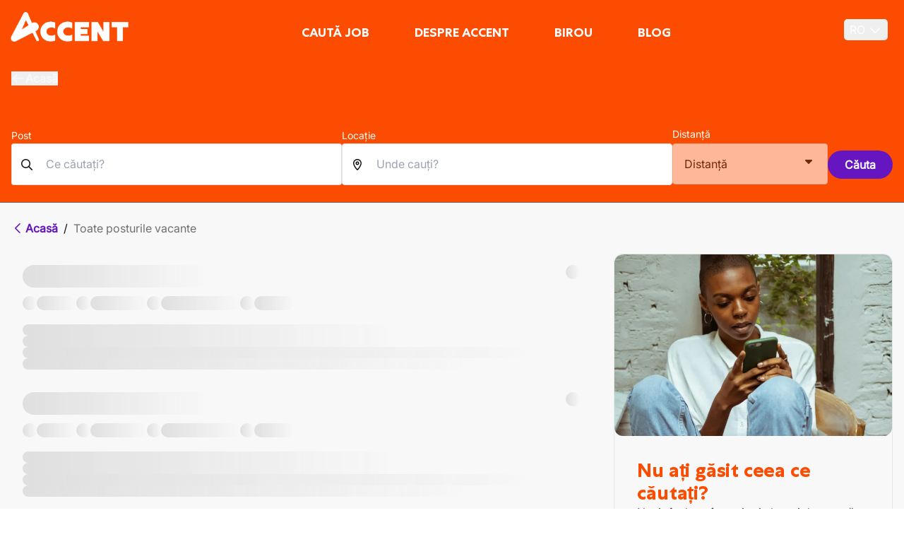

--- FILE ---
content_type: text/html; charset=utf-8
request_url: https://accentjobs.ro/ro/posturi%20vacante/boechout-2530/management
body_size: 29564
content:
<!DOCTYPE html><html lang="ro"><head><meta charSet="utf-8" data-next-head=""/><meta name="viewport" content="width=device-width, initial-scale=1.0" data-next-head=""/><meta name="google-site-verification" content="XtUtWYrKAcQpZ7HfaLM0YuseQ9Y4vx8xlaWSCAca7hc" data-next-head=""/><link rel="preload" href="/fonts/Centra No.1/CentraNo.1-Black.woff2" as="font" crossorigin="anonymous" type="font/woff2" data-next-head=""/><link rel="preload" href="/fonts/Centra No.1/CentraNo.1-Bold.woff2" as="font" crossorigin="anonymous" type="font/woff2" data-next-head=""/><link rel="preload" href="/fonts/Centra No.1/CentraNo.1-ExtraBold.woff2" as="font" crossorigin="anonymous" type="font/woff2" data-next-head=""/><link rel="preload" href="/fonts/Inter/Inter.woff2" as="font" crossorigin="anonymous" type="font/woff2" data-next-head=""/><link rel="preconnect" href="https://www.googletagmanager.com" id="gtm-preconnect" data-next-head=""/><link rel="preconnect" href="https://cdn.cookielaw.org" id="onetrust-preconnect" data-next-head=""/><link rel="dns-prefetch" href="//googletagmanager.com" data-next-head=""/><link rel="dns-prefetch" href="//cdn.cookielaw.org" data-next-head=""/><link rel="preconnect" href="https://targetemsecure.blob.core.windows.net" id="targetemsecure-preconnect" data-next-head=""/><link rel="preconnect" href="https://dev.visualwebsiteoptimizer.com" data-next-head=""/><title data-next-head=""></title><meta id="description-tag" name="description" content="Accent este o companie de plasare a talentelor cu cea mai mare rețea specializată de birouri din Belgia." data-next-head=""/><meta id="tag-og:title" property="og:title" content="Unsuck Work. Dorim să îmbunătățim munca ta și întreaga piață a muncii." data-next-head=""/><meta id="tag-og:description" property="og:description" content="Accent este o companie de plasare a talentelor cu cea mai mare rețea specializată de birouri din Belgia." data-next-head=""/><meta id="tag-og:type" property="og:type" content="website" data-next-head=""/><meta id="twitter:card-tag" name="twitter:card" content="summary" data-next-head=""/><meta id="twitter:creator-tag" name="twitter:creator" content="@accent_jobs" data-next-head=""/><meta id="twitter:title-tag" name="twitter:title" content="Unsuck Work. Dorim să îmbunătățim munca ta și întreaga piață a muncii." data-next-head=""/><meta id="twitter:description-tag" name="twitter:description" content="Accent este o companie de plasare a talentelor cu cea mai mare rețea specializată de birouri din Belgia." data-next-head=""/><meta id="og:url-tag" name="og:url" content="https://accentjobs.rosite_ro/boechout-2530/management" data-next-head=""/><meta id="og:image-tag" name="og:image" content="https://accentjobs.ro/assets/logo_small_orange.webp" data-next-head=""/><link rel="canonical" href="https://accentjobs.rosite_ro/boechout-2530/management" data-next-head=""/><link rel="preload" href="/_next/static/css/178eb3338bcf40ce.css" as="style"/><link rel="preload" href="/_next/static/css/6e87b999ebba58dc.css" as="style"/><script id="vwoCode" data-nscript="beforeInteractive">window._vwo_code || (function() {
                var account_id=347245,
                version=2.1,
                settings_tolerance=2000,
                hide_element='body',
                hide_element_style = 'opacity:0 !important;filter:alpha(opacity=0) !important;background:none !important',
                /* DO NOT EDIT BELOW THIS LINE */
                f=false,w=window,d=document,v=d.querySelector('#vwoCode'),cK='_vwo_'+account_id+'_settings',cc={};try{var c=JSON.parse(localStorage.getItem('_vwo_'+account_id+'_config'));cc=c&&typeof c==='object'?c:{}}catch(e){}var stT=cc.stT==='session'?w.sessionStorage:w.localStorage;code={use_existing_jquery:function(){return typeof use_existing_jquery!=='undefined'?use_existing_jquery:undefined},library_tolerance:function(){return typeof library_tolerance!=='undefined'?library_tolerance:undefined},settings_tolerance:function(){return cc.sT||settings_tolerance},hide_element_style:function(){return'{'+(cc.hES||hide_element_style)+'}'},hide_element:function(){if(performance.getEntriesByName('first-contentful-paint')[0]){return''}return typeof cc.hE==='string'?cc.hE:hide_element},getVersion:function(){return version},finish:function(e){if(!f){f=true;var t=d.getElementById('_vis_opt_path_hides');if(t)t.parentNode.removeChild(t);if(e)(new Image).src='https://dev.visualwebsiteoptimizer.com/ee.gif?a='+account_id+e}},finished:function(){return f},addScript:function(e){var t=d.createElement('script');t.type='text/javascript';if(e.src){t.src=e.src}else{t.text=e.text}d.getElementsByTagName('head')[0].appendChild(t)},load:function(e,t){var i=this.getSettings(),n=d.createElement('script'),r=this;t=t||{};if(i){n.textContent=i;d.getElementsByTagName('head')[0].appendChild(n);if(!w.VWO||VWO.caE){stT.removeItem(cK);r.load(e)}}else{var o=new XMLHttpRequest;o.open('GET',e,true);o.withCredentials=!t.dSC;o.responseType=t.responseType||'text';o.onload=function(){if(t.onloadCb){return t.onloadCb(o,e)}if(o.status===200){_vwo_code.addScript({text:o.responseText})}else{_vwo_code.finish('&e=loading_failure:'+e)}};o.onerror=function(){if(t.onerrorCb){return t.onerrorCb(e)}_vwo_code.finish('&e=loading_failure:'+e)};o.send()}},getSettings:function(){try{var e=stT.getItem(cK);if(!e){return}e=JSON.parse(e);if(Date.now()>e.e){stT.removeItem(cK);return}return e.s}catch(e){return}},init:function(){if(d.URL.indexOf('__vwo_disable__')>-1)return;var e=this.settings_tolerance();w._vwo_settings_timer=setTimeout(function(){_vwo_code.finish();stT.removeItem(cK)},e);var t;if(this.hide_element()!=='body'){t=d.createElement('style');var i=this.hide_element(),n=i?i+this.hide_element_style():'',r=d.getElementsByTagName('head')[0];t.setAttribute('id','_vis_opt_path_hides');v&&t.setAttribute('nonce',v.nonce);t.setAttribute('type','text/css');if(t.styleSheet)t.styleSheet.cssText=n;else t.appendChild(d.createTextNode(n));r.appendChild(t)}else{t=d.getElementsByTagName('head')[0];var n=d.createElement('div');n.style.cssText='z-index: 2147483647 !important;position: fixed !important;left: 0 !important;top: 0 !important;width: 100% !important;height: 100% !important;background: white !important;';n.setAttribute('id','_vis_opt_path_hides');n.classList.add('_vis_hide_layer');t.parentNode.insertBefore(n,t.nextSibling)}var o='https://dev.visualwebsiteoptimizer.com/j.php?a='+account_id+'&u='+encodeURIComponent(d.URL)+'&vn='+version;if(w.location.search.indexOf('_vwo_xhr')!==-1){this.addScript({src:o})}else{this.load(o+'&x=true')}}};w._vwo_code=code;code.init();})();</script><link rel="stylesheet" href="/_next/static/css/178eb3338bcf40ce.css" data-n-g=""/><link rel="stylesheet" href="/_next/static/css/6e87b999ebba58dc.css" data-n-p=""/><noscript data-n-css=""></noscript><script defer="" noModule="" src="/_next/static/chunks/polyfills-42372ed130431b0a.js"></script><script defer="" src="/_next/static/chunks/2349.0aabd7075471d5c3.js"></script><script defer="" src="/_next/static/chunks/975.7e459d7e91bbd015.js"></script><script defer="" src="/_next/static/chunks/1080.229f92856909b8ef.js"></script><script defer="" src="/_next/static/chunks/1760.41cef08e7e72cc58.js"></script><script defer="" src="/_next/static/chunks/7749.e2271306c8f942b6.js"></script><script defer="" src="/_next/static/chunks/9302.904cd0a9f3cff96d.js"></script><script defer="" src="/_next/static/chunks/983b32e1.9455db1d85469416.js"></script><script defer="" src="/_next/static/chunks/9561.b510fc553c48a387.js"></script><script src="/_next/static/chunks/webpack-31a050c31acfbd37.js" defer=""></script><script src="/_next/static/chunks/framework-9c301a6509893a16.js" defer=""></script><script src="/_next/static/chunks/main-8e01eb6477cf75f0.js" defer=""></script><script src="/_next/static/chunks/pages/_app-e86ba02dd79522d8.js" defer=""></script><script src="/_next/static/chunks/57741c33-00808ca06d81f07e.js" defer=""></script><script src="/_next/static/chunks/29387334-4ffd59f59899d477.js" defer=""></script><script src="/_next/static/chunks/547375da-ffe0f1bb53b92b28.js" defer=""></script><script src="/_next/static/chunks/9e54fab3-a921be972badc71c.js" defer=""></script><script src="/_next/static/chunks/8e26b024-2e8ed22aaa210b3b.js" defer=""></script><script src="/_next/static/chunks/5404-07cff94c4e8c17e7.js" defer=""></script><script src="/_next/static/chunks/3924-1405cf25f0377a41.js" defer=""></script><script src="/_next/static/chunks/2407-1de0d064a6703d33.js" defer=""></script><script src="/_next/static/chunks/2691-3c55395533eb19ee.js" defer=""></script><script src="/_next/static/chunks/5111-7d72359c74624d11.js" defer=""></script><script src="/_next/static/chunks/1705-ee67e536cbd93daf.js" defer=""></script><script src="/_next/static/chunks/6458-09eb246897883983.js" defer=""></script><script src="/_next/static/chunks/4164-7e0989375f184739.js" defer=""></script><script src="/_next/static/chunks/8104-1d1b1c7d12fc2e98.js" defer=""></script><script src="/_next/static/chunks/pages/%5B%5B...slug%5D%5D-1576e4c92b3554a9.js" defer=""></script><script src="/_next/static/57yx1NmRYm2S1I9Ts0t6F/_buildManifest.js" defer=""></script><script src="/_next/static/57yx1NmRYm2S1I9Ts0t6F/_ssgManifest.js" defer=""></script></head><body class="h-screen w-full overflow-x-hidden"><noscript><iframe src="https://www.googletagmanager.com/ns.html?id=GTM-W6K4XLJ" height="0" width="0" style="display:none;visibility:hidden"></iframe></noscript><div id="__next"><main><div><div><div class="fixed inset-x-0 z-40 max-h-screen bg-primary-500 py-2 lg:py-0" id="header"><div class="lg:border-b-2 lg:border-primary-500 container flex h-[54px] !max-w-[1465px] justify-between gap-4 px-[15px] lg:h-[77px] xl:h-[78px]"><a aria-label="logo" class="flex items-center" href="/ro"><img alt="" loading="lazy" width="167" height="33" decoding="async" data-nimg="1" class="unstyled mobile:w-[127px]" style="color:transparent" srcSet="/_next/image?url=%2Fassets%2Flogo-white.webp&amp;w=256&amp;q=75 1x, /_next/image?url=%2Fassets%2Flogo-white.webp&amp;w=384&amp;q=75 2x" src="/_next/image?url=%2Fassets%2Flogo-white.webp&amp;w=384&amp;q=75"/></a><div class="absolute left-0 top-[70px] w-full overflow-y-auto bg-neutral-200 transition-[max-height] duration-[350ms] lg:left-auto lg:top-auto lg:contents lg:size-full lg:overflow-hidden lg:bg-transparent 
        max-h-0"><div><div class="relative z-10 mt-2 flex flex-col text-2xl lg:mt-0 lg:h-full lg:flex-row lg:items-end lg:justify-center lg:text-lg"><div class="px-5 py-[6px] sm:px-14 lg:p-0 lg:flex lg:items-end"><a class="lg:border-primary-500 lg:border-b-2 lg:hover:border-white lg:px-5 lg:pt-[6px] lg:pb-4 block font-bold text-neutral-950 lg:text-white !no-underline hover:text-white lg:px-0 lg:py-4 uppercase font-title lg:flex lg:items-center lg:justify-center lg:text-center lg:min-h-[3rem] lg:leading-tight" href="/ro/cauta-job">Caută job</a><div class="mt-3 flex flex-col justify-center text-base lg:text-lg lg:hidden"><a class="!no-underline font-bold text-sm lg:text-primary-500 text-neutral-950  pb-2 lg:py-3.5 pl-4 font-extralight no-underline hover:text-secondary-500" href="/ro/post/tehnica-si-productie">Tehnică și producție</a><a class="!no-underline font-bold text-sm lg:text-primary-500 text-neutral-950  lg:ml-6 pb-2 lg:py-3.5 pl-4 font-extralight no-underline hover:text-secondary-500" href="/ro/post/logistica-si-distributie">Logistică și distribuție</a><a class="!no-underline font-bold text-sm lg:text-primary-500 text-neutral-950  lg:ml-6 pb-2 lg:py-3.5 pl-4 font-extralight no-underline hover:text-secondary-500" href="/ro/post/constructii">Construcții</a><a class="!no-underline font-bold text-sm lg:text-primary-500 text-neutral-950  lg:ml-6 pb-2 lg:py-3.5 pl-4 font-extralight no-underline hover:text-secondary-500" href="/ro/post/horeca-si-turism">Horeca și turism</a><a class="!no-underline font-bold text-sm lg:text-primary-500 text-neutral-950  lg:ml-6 pb-2 lg:py-3.5 pl-4 font-extralight no-underline hover:text-secondary-500" href="/ro/post/mestesuguri">Meșteșuguri</a><a class="!no-underline font-bold text-sm lg:text-primary-500 text-neutral-950  lg:ml-6 pb-2 lg:py-3.5 pl-4 font-extralight no-underline hover:text-secondary-500" href="/ro/cauta-job">Locuri de muncă</a></div></div><div class="px-5 py-[6px] sm:px-14 lg:p-0 lg:flex lg:items-end"><a class="lg:border-primary-500 lg:border-b-2 lg:hover:border-white lg:px-5 lg:pt-[6px] lg:pb-4 block font-bold text-neutral-950 lg:text-white !no-underline hover:text-white lg:px-0 lg:py-4 uppercase font-title lg:flex lg:items-center lg:justify-center lg:text-center lg:min-h-[3rem] lg:leading-tight lg:ml-6" href="/ro/despre-accent">Despre Accent</a><div class="mt-3 flex flex-col justify-center text-base lg:text-lg lg:hidden"><a class="!no-underline font-bold text-sm lg:text-primary-500 text-neutral-950  pb-2 lg:py-3.5 pl-4 font-extralight no-underline hover:text-secondary-500" href="/ro/despre-accent-foreign">Despre Accent Foreign</a></div></div><div class="px-5 py-[6px] sm:px-14 lg:p-0 lg:flex lg:items-end"><a class="lg:border-primary-500 lg:border-b-2 lg:hover:border-white lg:px-5 lg:pt-[6px] lg:pb-4 block font-bold text-neutral-950 lg:text-white !no-underline hover:text-white lg:px-0 lg:py-4 uppercase font-title lg:flex lg:items-center lg:justify-center lg:text-center lg:min-h-[3rem] lg:leading-tight lg:ml-6" href="/ro/birou">Birou</a></div><div class="px-5 py-[6px] sm:px-14 lg:p-0 lg:flex lg:items-end"><a class="lg:border-primary-500 lg:border-b-2 lg:hover:border-white lg:px-5 lg:pt-[6px] lg:pb-4 block font-bold text-neutral-950 lg:text-white !no-underline hover:text-white lg:px-0 lg:py-4 uppercase font-title lg:flex lg:items-center lg:justify-center lg:text-center lg:min-h-[3rem] lg:leading-tight lg:ml-6" href="/ro/blog">Blog</a></div></div></div></div><div class="flex items-center gap-1 lg:gap-2 lg:pt-2"><button class="mr-2 flex h-[30px] items-center space-x-1 rounded-[5px] px-2"><span class="font-medium uppercase text-white">ro</span><span><svg data-prefix="far" data-icon="chevron-down" class="svg-inline--fa fa-chevron-down text-white" role="img" viewBox="0 0 448 512" aria-hidden="true"><path fill="currentColor" d="M207.5 409c9.4 9.4 24.6 9.4 33.9 0l200-200c9.4-9.4 9.4-24.6 0-33.9s-24.6-9.4-33.9 0l-183 183-183-183c-9.4-9.4-24.6-9.4-33.9 0s-9.4 24.6 0 33.9l200 200z"></path></svg></span></button><button class="group flex h-[38px] w-7 flex-col items-center justify-center lg:hidden" data-id="hamburger-menu" aria-label="Toggle menu"><div class="h-1 w-7 my-1 rounded-[2px] bg-white transition ease duration-300"></div><div class="h-1 w-7 my-1 rounded-[2px] bg-white transition ease duration-300 opacity-100"></div><div class="h-1 w-7 my-1 rounded-[2px] bg-white transition ease duration-300"></div></button></div></div></div><div class="fixed z-20 h-full w-full bg-neutral-950 transition-opacity lg:hidden invisible opacity-0"></div><div class="pt-[70px] lg:pt-[77px] 3xl:pt-[78px]"><div class="pt-0"><div><div class="relative"><div class="bg-primary-500"><div class="container-v2 flex flex-col gap-4 py-4 lg:py-6"><button class="flex w-fit items-center gap-4 text-neutral-50 !no-underline" type="button"><svg data-prefix="far" data-icon="arrow-left" class="svg-inline--fa fa-arrow-left" role="img" viewBox="0 0 512 512" aria-hidden="true"><path fill="currentColor" d="M7 239c-9.4 9.4-9.4 24.6 0 33.9L175 441c9.4 9.4 24.6 9.4 33.9 0s9.4-24.6 0-33.9L81.9 280 488 280c13.3 0 24-10.7 24-24s-10.7-24-24-24L81.9 232 209 105c9.4-9.4 9.4-24.6 0-33.9s-24.6-9.4-33.9 0L7 239z"></path></svg><span class="font-extrabold leading-5">Acasă</span></button><div class="from-grey-300 mt-4 h-14 animate-pulse rounded-100 bg-gradient-to-r md:h-7 lg:h-[42px]"></div><form class="lg:flex lg:items-center lg:gap-8" action="#"><div class="flex w-full flex-col items-stretch whitespace-nowrap lg:max-w-[600px]"><div class="flex grow flex-col items-stretch gap-2"><div class="relative w-full"><label for="function-input" class=" text-sm text-white transition-all duration-300 before:absolute before:bottom-1/2 before:left-0 before:-z-10 before:h-[2px] before:w-full before:translate-y-1/2 before:content-[&#x27;&#x27;]">Post</label><div class="flex w-full flex-row items-center gap-2"><svg data-prefix="far" data-icon="magnifying-glass" class="svg-inline--fa fa-magnifying-glass absolute left-3 text-neutral-950" role="img" viewBox="0 0 512 512" aria-hidden="true"><path fill="currentColor" d="M368 208a160 160 0 1 0 -320 0 160 160 0 1 0 320 0zM337.1 371.1C301.7 399.2 256.8 416 208 416 93.1 416 0 322.9 0 208S93.1 0 208 0 416 93.1 416 208c0 48.8-16.8 93.7-44.9 129.1L505 471c9.4 9.4 9.4 24.6 0 33.9s-24.6 9.4-33.9 0L337.1 371.1z"></path></svg><input id="function-input" placeholder="Ce căutați?" type="text" class="block min-h-[57px] w-full rounded border border-solid border-neutral-300 bg-white px-12 py-4 leading-[25px] text-neutral-950 placeholder:font-normal placeholder:({ theme }) =&gt; theme(&#x27;colors&#x27;) focus:shadow-[0_0_0.5rem] focus:shadow-secondary-500/50 focus:outline-none" value=""/></div></div></div></div><div class="relative hidden lg:block max-w-[500px] w-full"><label for="location-input" class="text-white  text-sm transition-all duration-300 before:absolute before:bottom-1/2 before:left-0 before:-z-10 before:h-[2px] before:w-full before:translate-y-1/2 before:content-[&#x27;&#x27;] before:bg-white text-grey-800">Locație</label><div class="flex flex-row gap-2 items-center w-full "><svg data-prefix="far" data-icon="location-dot" class="svg-inline--fa fa-location-dot absolute left-3 text-neutral-950" role="img" viewBox="0 0 384 512" aria-hidden="true"><path fill="currentColor" d="M48 188.6C48 111.7 111.7 48 192 48s144 63.7 144 140.6c0 45.6-23.8 101.5-58.9 157.1-28.3 44.8-61 84.8-85.1 112.1-24.1-27.3-56.7-67.2-85.1-112.1-35.1-55.5-58.9-111.5-58.9-157.1zM192 0C86 0 0 84.4 0 188.6 0 307.9 120.2 450.9 170.4 505.4 182.2 518.2 201.8 518.2 213.6 505.4 263.8 450.9 384 307.9 384 188.6 384 84.4 298 0 192 0zM160 192a32 32 0 1 1 64 0 32 32 0 1 1 -64 0zm112 0a80 80 0 1 0 -160 0 80 80 0 1 0 160 0z"></path></svg><div role="combobox" aria-haspopup="listbox" aria-owns="react-autowhatever-1" aria-expanded="false" class="h-full w-full" aria-label="Unde cauți?"><input type="text" autoComplete="off" aria-autocomplete="list" aria-controls="react-autowhatever-1" aria-label="Unde cauți?" placeholder="Unde cauți?" id="location-input" class="rounded-4 border-grey-500 focus:shadow-secondary-500/50 w-full border p-4 px-12 leading-[25px] placeholder:font-normal placeholder:({ theme }) =&gt; theme(&#x27;colors&#x27;) focus:shadow-[0_0_0.5rem] focus:outline-none" value=""/><div id="react-autowhatever-1" role="listbox"></div></div></div></div><div><label for="vacancy-filter-radius" class="text-white hidden lg:block  text-sm transition-all duration-300 before:absolute before:bottom-1/2 before:left-0 before:-z-10 before:h-[2px] before:w-full before:translate-y-1/2 before:content-[&#x27;&#x27;] mb-[3px]">Distanță</label><div class="group relative flex whitespace-pre-wrap"><div class="pointer-events-none absolute bottom-full left-1/2 inline-block w-max -translate-x-1/2 py-[5px] opacity-0 transition-opacity group-hover:opacity-100"><div class="max-w-[200px] rounded-[0.4rem] bg-neutral-950 px-[8px] py-[3px] text-center text-xs text-white">Filtrele pentru distanță nu sunt disponibile, selectați mai întâi o locație</div><div class="absolute bottom-0 left-2/4 ml-[-5px] border-x-[5px] border-b-0 border-t-[5px] border-transparent border-t-neutral-950"></div></div><div class="bg-neutral-white relative rounded-4 hidden lg:block min-w-[220px] mb-2 sm:mb-0 h-[59px]" data-headlessui-state=""><button class="border-grey-500 relative flex justify-between rounded-4 border bg-white disabled:cursor-not-allowed disabled:opacity-60 p-4 min-w-[220px] mb-2 sm:mb-0" id="vacancy-filter-radius-trigger" type="button" aria-haspopup="menu" aria-expanded="false" disabled="" data-headlessui-state="disabled" data-disabled=""><span>Distanță</span><svg data-prefix="fas" data-icon="caret-down" class="svg-inline--fa fa-caret-down text-neutral-950" role="img" viewBox="0 0 320 512" aria-hidden="true"><path fill="currentColor" d="M140.3 376.8c12.6 10.2 31.1 9.5 42.8-2.2l128-128c9.2-9.2 11.9-22.9 6.9-34.9S301.4 192 288.5 192l-256 0c-12.9 0-24.6 7.8-29.6 19.8S.7 237.5 9.9 246.6l128 128 2.4 2.2z"></path></svg></button></div></div></div><button id="vacancy-search-button" class="!no-underline px-6 py-2 2xl:py-3 rounded-100 font-semibold inline-block hidden h-fit lg:block mt-6 bg-secondary-500 text-white hover:bg-secondary-400 active:bg-secondary-400 hover:!text-white" type="submit">Căuta</button></form></div></div><div class="sticky top-[70px] z-10 w-full transition-all duration-200 ease-in 3xl:top-[121px] lg:top-[120px]"><div class="border-b border-b-neutral-700 bg-neutral-200"><div class="container-v2 flex w-full items-center justify-center gap-2 py-2 lg:hidden"><button class="flex w-full items-center justify-center gap-2 p-2"><svg data-prefix="far" data-icon="sliders" class="svg-inline--fa fa-sliders text-neutral-950" role="img" viewBox="0 0 512 512" aria-hidden="true"><path fill="currentColor" d="M24 72C10.7 72 0 82.7 0 96s10.7 24 24 24l91.7 0c10.2 32.5 40.5 56 76.3 56s66.1-23.5 76.3-56L488 120c13.3 0 24-10.7 24-24s-10.7-24-24-24L268.3 72C258.1 39.5 227.8 16 192 16s-66.1 23.5-76.3 56L24 72zm0 160c-13.3 0-24 10.7-24 24s10.7 24 24 24l251.7 0c10.2 32.5 40.5 56 76.3 56s66.1-23.5 76.3-56l59.7 0c13.3 0 24-10.7 24-24s-10.7-24-24-24l-59.7 0c-10.2-32.5-40.5-56-76.3-56s-66.1 23.5-76.3 56L24 232zm0 160c-13.3 0-24 10.7-24 24s10.7 24 24 24l59.7 0c10.2 32.5 40.5 56 76.3 56s66.1-23.5 76.3-56L488 440c13.3 0 24-10.7 24-24s-10.7-24-24-24l-251.7 0c-10.2-32.5-40.5-56-76.3-56s-66.1 23.5-76.3 56L24 392zm136 56a32 32 0 1 1 0-64 32 32 0 1 1 0 64zM352 288a32 32 0 1 1 0-64 32 32 0 1 1 0 64zM160 96a32 32 0 1 1 64 0 32 32 0 1 1 -64 0z"></path></svg><span class="text-sm font-semibold">Filtre</span></button></div></div></div><div class="fixed left-0 top-0 z-50 block h-full w-screen bg-white lg:hidden 
          animate-hideSlow 
          invisible opacity-0"><div class="flex h-screen max-h-screen flex-col"><div class="mb-4 flex justify-between px-4 pt-4"><div class="flex items-center gap-4"><span class="text-xl font-extrabold text-primary-500">Filtre</span></div><button class="flex justify-center"><svg data-prefix="far" data-icon="xmark" class="svg-inline--fa fa-xmark text-neutral-950" role="img" viewBox="0 0 384 512" aria-hidden="true"><path fill="currentColor" d="M7.5 105c-9.4-9.4-9.4-24.6 0-33.9s24.6-9.4 33.9 0l151 151 151-151c9.4-9.4 24.6-9.4 33.9 0s9.4 24.6 0 33.9l-151 151 151 151c9.4 9.4 9.4 24.6 0 33.9s-24.6 9.4-33.9 0l-151-151-151 151c-9.4 9.4-24.6 9.4-33.9 0s-9.4-24.6 0-33.9l151-151-151-151z"></path></svg></button></div><button type="button" aria-hidden="true" style="position:fixed;top:1px;left:1px;width:1px;height:0;padding:0;margin:-1px;overflow:hidden;clip:rect(0, 0, 0, 0);white-space:nowrap;border-width:0"></button><div class="z-30 mt-2 w-full grow overflow-y-auto bg-white"><div class="border-b-grey-300 flex justify-between border-b-2 bg-white px-4" role="tablist" aria-orientation="horizontal"><button class="decoration-none mx-2 inline-block px-4 py-2 text-center text-base outline-none disabled:opacity-60 text-primary-500 border-b-4 border-b-primary-500" id="headlessui-tabs-tab-«Rmkjl3hm»" role="tab" type="button" aria-selected="true" tabindex="0" data-headlessui-state="selected" data-selected="">Sector</button><button class="decoration-none mx-2 inline-block px-4 py-2 text-center text-base outline-none disabled:opacity-60 text-neutral-black" id="headlessui-tabs-tab-«R16kjl3hm»" role="tab" type="button" aria-selected="false" tabindex="-1" data-headlessui-state="">Locație</button></div><div class="mt-4"><div id="headlessui-tabs-panel-«Rqkjl3hm»" role="tabpanel" tabindex="0" data-headlessui-state="selected" data-selected=""><div class="flex flex-col gap-3 p-4"></div></div><span aria-hidden="true" id="headlessui-tabs-panel-«R1akjl3hm»" role="tabpanel" tabindex="-1" style="position:fixed;top:1px;left:1px;width:1px;height:0;padding:0;margin:-1px;overflow:hidden;clip:rect(0, 0, 0, 0);white-space:nowrap;border-width:0"></span></div></div><div class="z-10 mt-auto flex w-full items-center justify-center bg-white px-4 pb-10 pt-5"><button class="!no-underline px-6 py-2 2xl:py-3 rounded-100 font-semibold inline-block w-full bg-neutral-white text-secondary-500 border border-secondary-500 hover:bg-secondary-200 active:bg-secondary-300" type="button">Vizualizați 0 Vacanțe</button></div></div></div><div class="mx-1 mt-1 bg-neutral-50 lg:mx-0 lg:mt-0"><div class="container-v2"><div class="hidden lg:flex"><div class="mb-0 flex flex-wrap items-center py-6"><a class="font-bold no-underline text-secondary-500 active:text-secondary-300 " href="/ro"><div class="flex flex-row items-center"><svg data-prefix="far" data-icon="chevron-left" class="svg-inline--fa fa-chevron-left" role="img" viewBox="0 0 320 512" aria-hidden="true"><path fill="currentColor" d="M7.5 239c-9.4 9.4-9.4 24.6 0 33.9l200 200c9.4 9.4 24.6 9.4 33.9 0s9.4-24.6 0-33.9l-183-183 183-183c9.4-9.4 9.4-24.6 0-33.9s-24.6-9.4-33.9 0L7.5 239z"></path></svg><span>Acasă</span></div></a><span class="px-2 text-neutral-950 hidden md:inline">/</span><a class="font-bold no-underline pointer-events-none font-normal text-neutral-700 hidden md:inline" href="/ro"><div class="flex flex-row items-center"><span>Toate posturile vacante</span></div></a></div></div></div><div class="lg:container-v2 pb-8"><div class="gap-8 lg:grid lg:grid-cols-3"><div class="flex flex-col gap-2 lg:col-span-2 lg:gap-4"><div class="relative bg-neutral-white duration-150 md:rounded-12"><div class="p-4"><div class="flex md:justify-between"><div class="mb-3 h-7 w-4/5 animate-pulse rounded-100 bg-gradient-to-r from-neutral-300 md:h-8 md:w-1/3"></div><div class="absolute bottom-4 right-4 size-5 animate-pulse rounded-100 bg-gradient-to-r from-neutral-300 md:static md:justify-start"></div></div><div class="flex flex-col gap-2 md:flex-row md:gap-6"><div class="display flex gap-3"><div class="size-5 animate-pulse rounded-100 bg-gradient-to-r from-neutral-300"></div><div class="h-5 animate-pulse rounded-12 bg-gradient-to-r from-neutral-300 w-14"></div></div><div class="display flex gap-3"><div class="size-5 animate-pulse rounded-100 bg-gradient-to-r from-neutral-300"></div><div class="h-5 animate-pulse rounded-12 bg-gradient-to-r from-neutral-300 w-20"></div></div><div class="display flex gap-3 hidden md:flex"><div class="size-5 animate-pulse rounded-100 bg-gradient-to-r from-neutral-300"></div><div class="h-5 animate-pulse rounded-12 bg-gradient-to-r from-neutral-300 w-28"></div></div><div class="display flex gap-3 hidden md:flex"><div class="size-5 animate-pulse rounded-100 bg-gradient-to-r from-neutral-300"></div><div class="h-5 animate-pulse rounded-12 bg-gradient-to-r from-neutral-300 w-14"></div></div></div><div class="mt-5 hidden flex-col gap-2 md:flex"><div class="h-4 w-2/3 animate-pulse rounded-100 bg-gradient-to-r from-neutral-300"></div><div class="h-4 w-4/6 animate-pulse rounded-100 bg-gradient-to-r from-neutral-300"></div><div class="h-4 w-11/12 animate-pulse rounded-100 bg-gradient-to-r from-neutral-300"></div><div class="h-4 w-4/5 animate-pulse rounded-100 bg-gradient-to-r from-neutral-300"></div></div></div></div><div class="relative bg-neutral-white duration-150 md:rounded-12"><div class="p-4"><div class="flex md:justify-between"><div class="mb-3 h-7 w-4/5 animate-pulse rounded-100 bg-gradient-to-r from-neutral-300 md:h-8 md:w-1/3"></div><div class="absolute bottom-4 right-4 size-5 animate-pulse rounded-100 bg-gradient-to-r from-neutral-300 md:static md:justify-start"></div></div><div class="flex flex-col gap-2 md:flex-row md:gap-6"><div class="display flex gap-3"><div class="size-5 animate-pulse rounded-100 bg-gradient-to-r from-neutral-300"></div><div class="h-5 animate-pulse rounded-12 bg-gradient-to-r from-neutral-300 w-14"></div></div><div class="display flex gap-3"><div class="size-5 animate-pulse rounded-100 bg-gradient-to-r from-neutral-300"></div><div class="h-5 animate-pulse rounded-12 bg-gradient-to-r from-neutral-300 w-20"></div></div><div class="display flex gap-3 hidden md:flex"><div class="size-5 animate-pulse rounded-100 bg-gradient-to-r from-neutral-300"></div><div class="h-5 animate-pulse rounded-12 bg-gradient-to-r from-neutral-300 w-28"></div></div><div class="display flex gap-3 hidden md:flex"><div class="size-5 animate-pulse rounded-100 bg-gradient-to-r from-neutral-300"></div><div class="h-5 animate-pulse rounded-12 bg-gradient-to-r from-neutral-300 w-14"></div></div></div><div class="mt-5 hidden flex-col gap-2 md:flex"><div class="h-4 w-2/3 animate-pulse rounded-100 bg-gradient-to-r from-neutral-300"></div><div class="h-4 w-4/6 animate-pulse rounded-100 bg-gradient-to-r from-neutral-300"></div><div class="h-4 w-11/12 animate-pulse rounded-100 bg-gradient-to-r from-neutral-300"></div><div class="h-4 w-4/5 animate-pulse rounded-100 bg-gradient-to-r from-neutral-300"></div></div></div></div><div class="relative bg-neutral-white duration-150 md:rounded-12"><div class="p-4"><div class="flex md:justify-between"><div class="mb-3 h-7 w-4/5 animate-pulse rounded-100 bg-gradient-to-r from-neutral-300 md:h-8 md:w-1/3"></div><div class="absolute bottom-4 right-4 size-5 animate-pulse rounded-100 bg-gradient-to-r from-neutral-300 md:static md:justify-start"></div></div><div class="flex flex-col gap-2 md:flex-row md:gap-6"><div class="display flex gap-3"><div class="size-5 animate-pulse rounded-100 bg-gradient-to-r from-neutral-300"></div><div class="h-5 animate-pulse rounded-12 bg-gradient-to-r from-neutral-300 w-14"></div></div><div class="display flex gap-3"><div class="size-5 animate-pulse rounded-100 bg-gradient-to-r from-neutral-300"></div><div class="h-5 animate-pulse rounded-12 bg-gradient-to-r from-neutral-300 w-20"></div></div><div class="display flex gap-3 hidden md:flex"><div class="size-5 animate-pulse rounded-100 bg-gradient-to-r from-neutral-300"></div><div class="h-5 animate-pulse rounded-12 bg-gradient-to-r from-neutral-300 w-28"></div></div><div class="display flex gap-3 hidden md:flex"><div class="size-5 animate-pulse rounded-100 bg-gradient-to-r from-neutral-300"></div><div class="h-5 animate-pulse rounded-12 bg-gradient-to-r from-neutral-300 w-14"></div></div></div><div class="mt-5 hidden flex-col gap-2 md:flex"><div class="h-4 w-2/3 animate-pulse rounded-100 bg-gradient-to-r from-neutral-300"></div><div class="h-4 w-4/6 animate-pulse rounded-100 bg-gradient-to-r from-neutral-300"></div><div class="h-4 w-11/12 animate-pulse rounded-100 bg-gradient-to-r from-neutral-300"></div><div class="h-4 w-4/5 animate-pulse rounded-100 bg-gradient-to-r from-neutral-300"></div></div></div></div><div class="relative bg-neutral-white duration-150 md:rounded-12"><div class="p-4"><div class="flex md:justify-between"><div class="mb-3 h-7 w-4/5 animate-pulse rounded-100 bg-gradient-to-r from-neutral-300 md:h-8 md:w-1/3"></div><div class="absolute bottom-4 right-4 size-5 animate-pulse rounded-100 bg-gradient-to-r from-neutral-300 md:static md:justify-start"></div></div><div class="flex flex-col gap-2 md:flex-row md:gap-6"><div class="display flex gap-3"><div class="size-5 animate-pulse rounded-100 bg-gradient-to-r from-neutral-300"></div><div class="h-5 animate-pulse rounded-12 bg-gradient-to-r from-neutral-300 w-14"></div></div><div class="display flex gap-3"><div class="size-5 animate-pulse rounded-100 bg-gradient-to-r from-neutral-300"></div><div class="h-5 animate-pulse rounded-12 bg-gradient-to-r from-neutral-300 w-20"></div></div><div class="display flex gap-3 hidden md:flex"><div class="size-5 animate-pulse rounded-100 bg-gradient-to-r from-neutral-300"></div><div class="h-5 animate-pulse rounded-12 bg-gradient-to-r from-neutral-300 w-28"></div></div><div class="display flex gap-3 hidden md:flex"><div class="size-5 animate-pulse rounded-100 bg-gradient-to-r from-neutral-300"></div><div class="h-5 animate-pulse rounded-12 bg-gradient-to-r from-neutral-300 w-14"></div></div></div><div class="mt-5 hidden flex-col gap-2 md:flex"><div class="h-4 w-2/3 animate-pulse rounded-100 bg-gradient-to-r from-neutral-300"></div><div class="h-4 w-4/6 animate-pulse rounded-100 bg-gradient-to-r from-neutral-300"></div><div class="h-4 w-11/12 animate-pulse rounded-100 bg-gradient-to-r from-neutral-300"></div><div class="h-4 w-4/5 animate-pulse rounded-100 bg-gradient-to-r from-neutral-300"></div></div></div></div><div class="relative bg-neutral-white duration-150 md:rounded-12"><div class="p-4"><div class="flex md:justify-between"><div class="mb-3 h-7 w-4/5 animate-pulse rounded-100 bg-gradient-to-r from-neutral-300 md:h-8 md:w-1/3"></div><div class="absolute bottom-4 right-4 size-5 animate-pulse rounded-100 bg-gradient-to-r from-neutral-300 md:static md:justify-start"></div></div><div class="flex flex-col gap-2 md:flex-row md:gap-6"><div class="display flex gap-3"><div class="size-5 animate-pulse rounded-100 bg-gradient-to-r from-neutral-300"></div><div class="h-5 animate-pulse rounded-12 bg-gradient-to-r from-neutral-300 w-14"></div></div><div class="display flex gap-3"><div class="size-5 animate-pulse rounded-100 bg-gradient-to-r from-neutral-300"></div><div class="h-5 animate-pulse rounded-12 bg-gradient-to-r from-neutral-300 w-20"></div></div><div class="display flex gap-3 hidden md:flex"><div class="size-5 animate-pulse rounded-100 bg-gradient-to-r from-neutral-300"></div><div class="h-5 animate-pulse rounded-12 bg-gradient-to-r from-neutral-300 w-28"></div></div><div class="display flex gap-3 hidden md:flex"><div class="size-5 animate-pulse rounded-100 bg-gradient-to-r from-neutral-300"></div><div class="h-5 animate-pulse rounded-12 bg-gradient-to-r from-neutral-300 w-14"></div></div></div><div class="mt-5 hidden flex-col gap-2 md:flex"><div class="h-4 w-2/3 animate-pulse rounded-100 bg-gradient-to-r from-neutral-300"></div><div class="h-4 w-4/6 animate-pulse rounded-100 bg-gradient-to-r from-neutral-300"></div><div class="h-4 w-11/12 animate-pulse rounded-100 bg-gradient-to-r from-neutral-300"></div><div class="h-4 w-4/5 animate-pulse rounded-100 bg-gradient-to-r from-neutral-300"></div></div></div></div><div class="relative bg-neutral-white duration-150 md:rounded-12"><div class="p-4"><div class="flex md:justify-between"><div class="mb-3 h-7 w-4/5 animate-pulse rounded-100 bg-gradient-to-r from-neutral-300 md:h-8 md:w-1/3"></div><div class="absolute bottom-4 right-4 size-5 animate-pulse rounded-100 bg-gradient-to-r from-neutral-300 md:static md:justify-start"></div></div><div class="flex flex-col gap-2 md:flex-row md:gap-6"><div class="display flex gap-3"><div class="size-5 animate-pulse rounded-100 bg-gradient-to-r from-neutral-300"></div><div class="h-5 animate-pulse rounded-12 bg-gradient-to-r from-neutral-300 w-14"></div></div><div class="display flex gap-3"><div class="size-5 animate-pulse rounded-100 bg-gradient-to-r from-neutral-300"></div><div class="h-5 animate-pulse rounded-12 bg-gradient-to-r from-neutral-300 w-20"></div></div><div class="display flex gap-3 hidden md:flex"><div class="size-5 animate-pulse rounded-100 bg-gradient-to-r from-neutral-300"></div><div class="h-5 animate-pulse rounded-12 bg-gradient-to-r from-neutral-300 w-28"></div></div><div class="display flex gap-3 hidden md:flex"><div class="size-5 animate-pulse rounded-100 bg-gradient-to-r from-neutral-300"></div><div class="h-5 animate-pulse rounded-12 bg-gradient-to-r from-neutral-300 w-14"></div></div></div><div class="mt-5 hidden flex-col gap-2 md:flex"><div class="h-4 w-2/3 animate-pulse rounded-100 bg-gradient-to-r from-neutral-300"></div><div class="h-4 w-4/6 animate-pulse rounded-100 bg-gradient-to-r from-neutral-300"></div><div class="h-4 w-11/12 animate-pulse rounded-100 bg-gradient-to-r from-neutral-300"></div><div class="h-4 w-4/5 animate-pulse rounded-100 bg-gradient-to-r from-neutral-300"></div></div></div></div><div class="relative bg-neutral-white duration-150 md:rounded-12"><div class="p-4"><div class="flex md:justify-between"><div class="mb-3 h-7 w-4/5 animate-pulse rounded-100 bg-gradient-to-r from-neutral-300 md:h-8 md:w-1/3"></div><div class="absolute bottom-4 right-4 size-5 animate-pulse rounded-100 bg-gradient-to-r from-neutral-300 md:static md:justify-start"></div></div><div class="flex flex-col gap-2 md:flex-row md:gap-6"><div class="display flex gap-3"><div class="size-5 animate-pulse rounded-100 bg-gradient-to-r from-neutral-300"></div><div class="h-5 animate-pulse rounded-12 bg-gradient-to-r from-neutral-300 w-14"></div></div><div class="display flex gap-3"><div class="size-5 animate-pulse rounded-100 bg-gradient-to-r from-neutral-300"></div><div class="h-5 animate-pulse rounded-12 bg-gradient-to-r from-neutral-300 w-20"></div></div><div class="display flex gap-3 hidden md:flex"><div class="size-5 animate-pulse rounded-100 bg-gradient-to-r from-neutral-300"></div><div class="h-5 animate-pulse rounded-12 bg-gradient-to-r from-neutral-300 w-28"></div></div><div class="display flex gap-3 hidden md:flex"><div class="size-5 animate-pulse rounded-100 bg-gradient-to-r from-neutral-300"></div><div class="h-5 animate-pulse rounded-12 bg-gradient-to-r from-neutral-300 w-14"></div></div></div><div class="mt-5 hidden flex-col gap-2 md:flex"><div class="h-4 w-2/3 animate-pulse rounded-100 bg-gradient-to-r from-neutral-300"></div><div class="h-4 w-4/6 animate-pulse rounded-100 bg-gradient-to-r from-neutral-300"></div><div class="h-4 w-11/12 animate-pulse rounded-100 bg-gradient-to-r from-neutral-300"></div><div class="h-4 w-4/5 animate-pulse rounded-100 bg-gradient-to-r from-neutral-300"></div></div></div></div><div class="relative bg-neutral-white duration-150 md:rounded-12"><div class="p-4"><div class="flex md:justify-between"><div class="mb-3 h-7 w-4/5 animate-pulse rounded-100 bg-gradient-to-r from-neutral-300 md:h-8 md:w-1/3"></div><div class="absolute bottom-4 right-4 size-5 animate-pulse rounded-100 bg-gradient-to-r from-neutral-300 md:static md:justify-start"></div></div><div class="flex flex-col gap-2 md:flex-row md:gap-6"><div class="display flex gap-3"><div class="size-5 animate-pulse rounded-100 bg-gradient-to-r from-neutral-300"></div><div class="h-5 animate-pulse rounded-12 bg-gradient-to-r from-neutral-300 w-14"></div></div><div class="display flex gap-3"><div class="size-5 animate-pulse rounded-100 bg-gradient-to-r from-neutral-300"></div><div class="h-5 animate-pulse rounded-12 bg-gradient-to-r from-neutral-300 w-20"></div></div><div class="display flex gap-3 hidden md:flex"><div class="size-5 animate-pulse rounded-100 bg-gradient-to-r from-neutral-300"></div><div class="h-5 animate-pulse rounded-12 bg-gradient-to-r from-neutral-300 w-28"></div></div><div class="display flex gap-3 hidden md:flex"><div class="size-5 animate-pulse rounded-100 bg-gradient-to-r from-neutral-300"></div><div class="h-5 animate-pulse rounded-12 bg-gradient-to-r from-neutral-300 w-14"></div></div></div><div class="mt-5 hidden flex-col gap-2 md:flex"><div class="h-4 w-2/3 animate-pulse rounded-100 bg-gradient-to-r from-neutral-300"></div><div class="h-4 w-4/6 animate-pulse rounded-100 bg-gradient-to-r from-neutral-300"></div><div class="h-4 w-11/12 animate-pulse rounded-100 bg-gradient-to-r from-neutral-300"></div><div class="h-4 w-4/5 animate-pulse rounded-100 bg-gradient-to-r from-neutral-300"></div></div></div></div><div class="relative bg-neutral-white duration-150 md:rounded-12"><div class="p-4"><div class="flex md:justify-between"><div class="mb-3 h-7 w-4/5 animate-pulse rounded-100 bg-gradient-to-r from-neutral-300 md:h-8 md:w-1/3"></div><div class="absolute bottom-4 right-4 size-5 animate-pulse rounded-100 bg-gradient-to-r from-neutral-300 md:static md:justify-start"></div></div><div class="flex flex-col gap-2 md:flex-row md:gap-6"><div class="display flex gap-3"><div class="size-5 animate-pulse rounded-100 bg-gradient-to-r from-neutral-300"></div><div class="h-5 animate-pulse rounded-12 bg-gradient-to-r from-neutral-300 w-14"></div></div><div class="display flex gap-3"><div class="size-5 animate-pulse rounded-100 bg-gradient-to-r from-neutral-300"></div><div class="h-5 animate-pulse rounded-12 bg-gradient-to-r from-neutral-300 w-20"></div></div><div class="display flex gap-3 hidden md:flex"><div class="size-5 animate-pulse rounded-100 bg-gradient-to-r from-neutral-300"></div><div class="h-5 animate-pulse rounded-12 bg-gradient-to-r from-neutral-300 w-28"></div></div><div class="display flex gap-3 hidden md:flex"><div class="size-5 animate-pulse rounded-100 bg-gradient-to-r from-neutral-300"></div><div class="h-5 animate-pulse rounded-12 bg-gradient-to-r from-neutral-300 w-14"></div></div></div><div class="mt-5 hidden flex-col gap-2 md:flex"><div class="h-4 w-2/3 animate-pulse rounded-100 bg-gradient-to-r from-neutral-300"></div><div class="h-4 w-4/6 animate-pulse rounded-100 bg-gradient-to-r from-neutral-300"></div><div class="h-4 w-11/12 animate-pulse rounded-100 bg-gradient-to-r from-neutral-300"></div><div class="h-4 w-4/5 animate-pulse rounded-100 bg-gradient-to-r from-neutral-300"></div></div></div></div><div class="relative bg-neutral-white duration-150 md:rounded-12"><div class="p-4"><div class="flex md:justify-between"><div class="mb-3 h-7 w-4/5 animate-pulse rounded-100 bg-gradient-to-r from-neutral-300 md:h-8 md:w-1/3"></div><div class="absolute bottom-4 right-4 size-5 animate-pulse rounded-100 bg-gradient-to-r from-neutral-300 md:static md:justify-start"></div></div><div class="flex flex-col gap-2 md:flex-row md:gap-6"><div class="display flex gap-3"><div class="size-5 animate-pulse rounded-100 bg-gradient-to-r from-neutral-300"></div><div class="h-5 animate-pulse rounded-12 bg-gradient-to-r from-neutral-300 w-14"></div></div><div class="display flex gap-3"><div class="size-5 animate-pulse rounded-100 bg-gradient-to-r from-neutral-300"></div><div class="h-5 animate-pulse rounded-12 bg-gradient-to-r from-neutral-300 w-20"></div></div><div class="display flex gap-3 hidden md:flex"><div class="size-5 animate-pulse rounded-100 bg-gradient-to-r from-neutral-300"></div><div class="h-5 animate-pulse rounded-12 bg-gradient-to-r from-neutral-300 w-28"></div></div><div class="display flex gap-3 hidden md:flex"><div class="size-5 animate-pulse rounded-100 bg-gradient-to-r from-neutral-300"></div><div class="h-5 animate-pulse rounded-12 bg-gradient-to-r from-neutral-300 w-14"></div></div></div><div class="mt-5 hidden flex-col gap-2 md:flex"><div class="h-4 w-2/3 animate-pulse rounded-100 bg-gradient-to-r from-neutral-300"></div><div class="h-4 w-4/6 animate-pulse rounded-100 bg-gradient-to-r from-neutral-300"></div><div class="h-4 w-11/12 animate-pulse rounded-100 bg-gradient-to-r from-neutral-300"></div><div class="h-4 w-4/5 animate-pulse rounded-100 bg-gradient-to-r from-neutral-300"></div></div></div></div></div><div class="sticky top-40 hidden h-fit flex-col gap-8 lg:flex"><div class="h-fit overflow-hidden rounded-12 border border-grey-400 bg-neutral-white"><img alt="Aplica spontan" loading="lazy" width="750" height="490" decoding="async" data-nimg="1" style="color:transparent" srcSet="/_next/image?url=%2Fassets%2Fspontaneous_application.webp&amp;w=750&amp;q=75 1x, /_next/image?url=%2Fassets%2Fspontaneous_application.webp&amp;w=1920&amp;q=75 2x" src="/_next/image?url=%2Fassets%2Fspontaneous_application.webp&amp;w=1920&amp;q=75"/><div class="flex flex-col gap-4 p-8"><h2 class="m-0 break-words h3">Nu ați găsit ceea ce căutați?</h2><div>Navigând ore întregi prin locuri de muncă fără rezultate? Nimănui nu îi place asta. De aceea, ne face plăcere să facem munca în locul tău. Completează formularul nostru și ne vom apuca de treabă.</div><button class="!no-underline px-6 py-2 2xl:py-3 rounded-100 font-semibold inline-block w-fit bg-neutral-white text-secondary-500 border border-secondary-500 hover:bg-secondary-200 active:bg-secondary-300" type="button">Aplica spontan</button></div></div></div></div></div></div></div></div></div></div></div></div><footer class="bg-neutral-200 lg:px-24 xl:px-44"><div class="p-4 py-12 text-neutral-950  container"><div class="mb-[32px] grid grid-cols-1 gap-1 md:grid-cols-4 lg:gap-6"><div><div class="mb-10"><img alt="Accent logo" loading="lazy" width="172" height="30" decoding="async" data-nimg="1" class="size-auto lg:w-[172px]" style="color:transparent" srcSet="/_next/image?url=%2Fassets%2Flogo.webp&amp;w=256&amp;q=75 1x, /_next/image?url=%2Fassets%2Flogo.webp&amp;w=384&amp;q=75 2x" src="/_next/image?url=%2Fassets%2Flogo.webp&amp;w=384&amp;q=75"/></div><h5 class="text-s mb-2 font-title text-neutral-950 opacity-90">Urmăriți-ne</h5><div class="flex w-full flex-row flex-wrap mb-2 md:mb-0"><div class="flex h-full flex-wrap items-center gap-2"><a class="text-white" target="_blank" rel="noopener noreferrer" aria-label="Icon linkedin" href="https://www.linkedin.com/company/accent-jobs/"><div class="flex aspect-square w-10 items-center justify-center rounded-100 bg-secondary-500 text-white"><svg data-prefix="fab" data-icon="linkedin-in" class="svg-inline--fa fa-linkedin-in fa-lg" role="img" viewBox="0 0 448 512" aria-hidden="true"><path fill="currentColor" d="M100.3 448l-92.9 0 0-299.1 92.9 0 0 299.1zM53.8 108.1C24.1 108.1 0 83.5 0 53.8 0 39.5 5.7 25.9 15.8 15.8s23.8-15.8 38-15.8 27.9 5.7 38 15.8 15.8 23.8 15.8 38c0 29.7-24.1 54.3-53.8 54.3zM447.9 448l-92.7 0 0-145.6c0-34.7-.7-79.2-48.3-79.2-48.3 0-55.7 37.7-55.7 76.7l0 148.1-92.8 0 0-299.1 89.1 0 0 40.8 1.3 0c12.4-23.5 42.7-48.3 87.9-48.3 94 0 111.3 61.9 111.3 142.3l0 164.3-.1 0z"></path></svg></div></a><a class="text-white" target="_blank" rel="noopener noreferrer" aria-label="Icon facebook" href="https://www.facebook.com/accentjobs/"><div class="flex aspect-square w-10 items-center justify-center rounded-100 bg-secondary-500 text-white"><svg data-prefix="fab" data-icon="facebook-f" class="svg-inline--fa fa-facebook-f fa-lg" role="img" viewBox="0 0 320 512" aria-hidden="true"><path fill="currentColor" d="M80 299.3l0 212.7 116 0 0-212.7 86.5 0 18-97.8-104.5 0 0-34.6c0-51.7 20.3-71.5 72.7-71.5 16.3 0 29.4 .4 37 1.2l0-88.7C291.4 4 256.4 0 236.2 0 129.3 0 80 50.5 80 159.4l0 42.1-66 0 0 97.8 66 0z"></path></svg></div></a></div></div></div><div class="col-span-2 border-t-2 border-gray-300 pt-6 md:columns-2 md:border-none md:p-0 md:mt-2"><div class="mb-6 break-inside-avoid"><div class="border-b-2 border-gray-300 pb-3 md:border-none md:p-0"><button class="flex w-full justify-between text-left text-gray-900 md:pointer-events-none" tabindex="0" aria-expanded="false"><h5 class="text-s mb-2 font-title text-neutral-950 opacity-90">Locuri de muncă în funcție de zonă</h5><svg data-prefix="far" data-icon="chevron-down" class="svg-inline--fa fa-chevron-down shrink-0 duration-150" role="img" viewBox="0 0 448 512" aria-hidden="true"><path fill="currentColor" d="M207.5 409c9.4 9.4 24.6 9.4 33.9 0l200-200c9.4-9.4 9.4-24.6 0-33.9s-24.6-9.4-33.9 0l-183 183-183-183c-9.4-9.4-24.6-9.4-33.9 0s-9.4 24.6 0 33.9l200 200z"></path></svg></button><div class="transition-discrete transition-all duration-300 ease-in-out hidden"><div class="text-neutral-950"><a class="text-xs no-underline hover:underline" href="/ro/posturi-vacante/tehnica-si-productie">Tehnică și producție<!-- --> <!-- -->(83)</a></div><div class="text-neutral-950"><a class="text-xs no-underline hover:underline" href="/ro/posturi-vacante/constructii">Construcții<!-- --> <!-- -->(51)</a></div><div class="text-neutral-950"><a class="text-xs no-underline hover:underline" href="/ro/posturi-vacante/logistica-si-distributie">Logistică și distribuție<!-- --> <!-- -->(25)</a></div><div class="text-neutral-950"><a class="text-xs no-underline hover:underline" href="/ro/posturi-vacante/mestesuguri">Meșteșuguri<!-- --> <!-- -->(5)</a></div><div class="text-neutral-950"><a class="text-xs no-underline hover:underline" href="/ro/posturi-vacante/horeca-si-turism">Horeca și turism<!-- --> <!-- -->(4)</a></div><div class="text-neutral-950"><a class="text-xs no-underline hover:underline" href="/ro/posturi-vacante/altele">Altele<!-- --> <!-- -->(3)</a></div><div class="mb-2 mt-1 text-neutral-950"><a class="text-xs text-secondary-500 no-underline hover:underline" href="/ro/cauta-job">Toate locurile de muncă</a></div></div></div></div><div class="my-6 break-inside-avoid"><div class="border-b-2 border-gray-300 pb-3 md:border-none md:p-0"><button class="flex w-full justify-between text-left text-gray-900 md:pointer-events-none" tabindex="0" aria-expanded="false"><h5 class="text-s mb-2 font-title text-neutral-950 opacity-90">Locații populare</h5><svg data-prefix="far" data-icon="chevron-down" class="svg-inline--fa fa-chevron-down shrink-0 duration-150" role="img" viewBox="0 0 448 512" aria-hidden="true"><path fill="currentColor" d="M207.5 409c9.4 9.4 24.6 9.4 33.9 0l200-200c9.4-9.4 9.4-24.6 0-33.9s-24.6-9.4-33.9 0l-183 183-183-183c-9.4-9.4-24.6-9.4-33.9 0s-9.4 24.6 0 33.9l200 200z"></path></svg></button><div class="transition-discrete transition-all duration-300 ease-in-out hidden"><div class="text-neutral-950"><a class="text-xs no-underline hover:underline" href="/ro/provincie/antwerp">Antwerp<!-- --> <!-- -->(41)</a></div><div class="text-neutral-950"><a class="text-xs no-underline hover:underline" href="/ro/provincie/west-flanders">West Flanders<!-- --> <!-- -->(37)</a></div><div class="text-neutral-950"><a class="text-xs no-underline hover:underline" href="/ro/provincie/east-flanders">East Flanders<!-- --> <!-- -->(36)</a></div><div class="text-neutral-950"><a class="text-xs no-underline hover:underline" href="/ro/provincie/limburg">Limburg<!-- --> <!-- -->(29)</a></div><div class="text-neutral-950"><a class="text-xs no-underline hover:underline" href="/ro/provincie/flemish-brabant">Flemish Brabant<!-- --> <!-- -->(18)</a></div><div class="text-neutral-950"><a class="text-xs no-underline hover:underline" href="/ro/provincie/hainaut">Hainaut<!-- --> <!-- -->(2)</a></div><div class="mb-2 mt-1 text-neutral-950"><a class="text-xs text-secondary-500 no-underline hover:underline" href="/ro/cauta-job">Toate locațiile</a></div></div></div></div><div class="mt-6 mb-6 break-inside-avoid"><div class="border-b-2 border-gray-300 pb-3 md:border-none md:p-0"><button class="flex w-full justify-between text-left text-gray-900 md:pointer-events-none" tabindex="0" aria-expanded="false"><h5 class="text-s mb-2 font-title text-neutral-950 opacity-90">Blog pentru candidați</h5><svg data-prefix="far" data-icon="chevron-down" class="svg-inline--fa fa-chevron-down shrink-0 duration-150" role="img" viewBox="0 0 448 512" aria-hidden="true"><path fill="currentColor" d="M207.5 409c9.4 9.4 24.6 9.4 33.9 0l200-200c9.4-9.4 9.4-24.6 0-33.9s-24.6-9.4-33.9 0l-183 183-183-183c-9.4-9.4-24.6-9.4-33.9 0s-9.4 24.6 0 33.9l200 200z"></path></svg></button><div class="transition-discrete transition-all duration-300 ease-in-out hidden"><div class="mb-2 mt-1 text-neutral-950"><a class="text-xs text-secondary-500 no-underline hover:underline" href="/ro/ro/blog">Toate blogurile</a></div></div></div></div><div class="mt-6 mb-6 break-inside-avoid"><div class="border-b-2 border-gray-300 pb-3 md:border-none md:p-0"><button class="flex w-full justify-between text-left text-gray-900 md:pointer-events-none" tabindex="0" aria-expanded="false"><h5 class="text-s mb-2 font-title text-neutral-950 opacity-90">Despre Accent</h5><svg data-prefix="far" data-icon="chevron-down" class="svg-inline--fa fa-chevron-down shrink-0 duration-150" role="img" viewBox="0 0 448 512" aria-hidden="true"><path fill="currentColor" d="M207.5 409c9.4 9.4 24.6 9.4 33.9 0l200-200c9.4-9.4 9.4-24.6 0-33.9s-24.6-9.4-33.9 0l-183 183-183-183c-9.4-9.4-24.6-9.4-33.9 0s-9.4 24.6 0 33.9l200 200z"></path></svg></button><div class="transition-discrete transition-all duration-300 ease-in-out hidden"><div class="text-neutral-950"><a class="text-xs no-underline hover:underline" href="/ro/despre-accent">Grupul Accent<!-- --> </a></div><div class="text-neutral-950"><a class="text-xs no-underline hover:underline" href="https://workingataccent.be/">Munca la Accent<!-- --> </a></div></div></div></div><div class="mt-6 mb-0 break-inside-avoid"><div class="border-b-2 border-gray-300 pb-3 md:border-none md:p-0"><button class="flex w-full justify-between text-left text-gray-900 md:pointer-events-none" tabindex="0" aria-expanded="false"><h5 class="text-s mb-2 font-title text-neutral-950 opacity-90">Contact</h5><svg data-prefix="far" data-icon="chevron-down" class="svg-inline--fa fa-chevron-down shrink-0 duration-150" role="img" viewBox="0 0 448 512" aria-hidden="true"><path fill="currentColor" d="M207.5 409c9.4 9.4 24.6 9.4 33.9 0l200-200c9.4-9.4 9.4-24.6 0-33.9s-24.6-9.4-33.9 0l-183 183-183-183c-9.4-9.4-24.6-9.4-33.9 0s-9.4 24.6 0 33.9l200 200z"></path></svg></button><div class="transition-discrete transition-all duration-300 ease-in-out hidden"><div class="text-neutral-950"><a class="text-xs no-underline hover:underline" href="/ro/birourile-noastre">Găsiți un birou<!-- --> </a></div><div class="text-neutral-950"><a class="text-xs no-underline hover:underline" href="/ro/contactati-ne">Am o întrebare<!-- --> </a></div><div class="text-neutral-950"><a class="text-xs no-underline hover:underline" href="/ro/contactati-ne">Am o reclamație<!-- --> </a></div><div class="text-neutral-950"><a class="text-xs no-underline hover:underline" href="/ro/candidatura-spontana">Aplică spontan<!-- --> </a></div></div></div></div></div><div class=""><div class="selligent-content-rendering mt-4 md:mt-0"></div></div></div><div class="border-b-2 border-gray-300"></div><div class="mt-[32px] flex shrink-0 flex-row flex-wrap content-center md:pt-0"><div class="text-xs md:w-8/12 lg:w-10/12"><div class="mb-5 md:flex"><div class=" text-xs leading-5 lg:flex"><span class="mr-3 inline-block">Copyright © 2025 Accent Jobs for People NV</span><span class="flex flex-col flex-wrap md:flex-row"><a class="md:pl-3 md:pr-3 whitespace-nowrap underline md:border-gray-300 md:border-l-2" href="/ro/confidentialitate"><span>Politica de confidențialitate</span></a><a class="md:pl-3 md:pr-3 whitespace-nowrap underline md:border-gray-300 md:border-l-2" href="/ro/politica-privind-fisierele-cookie"><span>Politica de cookie-uri</span></a><a class="md:pl-3 md:pr-3 whitespace-nowrap underline md:border-gray-300 md:border-l-2" href="/ro/atentie-la-tentativele-de-phishing-folosind-numele-companiei-noastre"><span>Atenție la phishing</span></a></span></div></div><div class="mb-1 flex flex-col md:flex-row"><span class="pb-1 md:border-r-2 md:border-gray-300 md:p-0 md:pr-3">Accent Jobs for People NV - BE0455.069.956</span><span class="pb-1 md:border-r-2 md:border-gray-300 md:p-0 md:px-3">Accent Construct NV - BE0887.120.626</span><span class="pb-1 md:p-0 md:pl-3">Accent Jobs NV - BE0654.755.146</span></div><div class="flex flex-col md:flex-row"><span class="md:pr-3">Beversesteenweg 576, 8800 Roeselare</span><div class="flex flex-col flex-wrap md:flex-row"><a class="whitespace-nowrap py-1 underline md:border-l-2 md:border-gray-300 md:p-0 md:px-3" href="tel:+3251460500/"><span class="flex flex-row"><svg data-prefix="far" data-icon="phone" class="svg-inline--fa fa-phone mr-1" role="img" viewBox="0 0 512 512" aria-hidden="true"><path fill="currentColor" d="M112.8 10.9c27.3-9.1 57 3.9 68.9 30l39.7 87.3c10.6 23.4 4 51-16 67.1l-24.2 19.3c25.5 50 65.5 91.4 114.4 118.8l21.2-26.6c16.1-20.1 43.7-26.7 67.1-16l87.3 39.7c26.2 11.9 39.1 41.6 30 68.9-20.7 62.3-83.7 116.2-160.9 102.6-173.7-30.6-299.6-156.5-330.2-330.2-13.6-77.2 40.4-140.1 102.6-160.9zm25.2 49.9c-1.7-3.8-6-5.7-10-4.4-45.2 15.1-79.1 58.6-70.5 107 27.1 153.8 137.4 264.2 291.2 291.3 48.4 8.5 91.9-25.3 107-70.5 1.3-4-.6-8.3-4.4-10L364 334.4c-3.4-1.5-7.4-.6-9.7 2.3l-33.5 41.9c-7 8.7-19 11.5-29 6.7-72.5-34.4-130.5-94.3-162.4-168.2-4.3-9.9-1.4-21.5 7-28.2l38.9-31.1c2.9-2.3 3.9-6.3 2.3-9.7L137.9 60.7z"></path></svg>+3251460500</span></a><a class="whitespace-nowrap py-1 underline md:border-l-2 md:border-gray-300 md:p-0 md:px-3" href="mailto:info@accentjobs.be/"><span class="flex flex-row"><svg data-prefix="far" data-icon="envelope" class="svg-inline--fa fa-envelope mr-1" role="img" viewBox="0 0 512 512" aria-hidden="true"><path fill="currentColor" d="M61.4 64C27.5 64 0 91.5 0 125.4 0 126.3 0 127.1 .1 128L0 128 0 384c0 35.3 28.7 64 64 64l384 0c35.3 0 64-28.7 64-64l0-256-.1 0c0-.9 .1-1.7 .1-2.6 0-33.9-27.5-61.4-61.4-61.4L61.4 64zM464 192.3L464 384c0 8.8-7.2 16-16 16L64 400c-8.8 0-16-7.2-16-16l0-191.7 154.8 117.4c31.4 23.9 74.9 23.9 106.4 0L464 192.3zM48 125.4C48 118 54 112 61.4 112l389.2 0c7.4 0 13.4 6 13.4 13.4 0 4.2-2 8.2-5.3 10.7L280.2 271.5c-14.3 10.8-34.1 10.8-48.4 0L53.3 136.1c-3.3-2.5-5.3-6.5-5.3-10.7z"></path></svg>info@accentjobs.be</span></a></div></div></div><div class="flex pt-4 md:w-4/12 md:pt-0 lg:w-2/12 mb-24"><img alt="" loading="lazy" width="150" height="50" decoding="async" data-nimg="1" class="unstyled my-auto ml-auto" style="color:transparent" srcSet="/_next/image?url=%2Fassets%2Fhouse-of-hr.webp&amp;w=256&amp;q=75 1x, /_next/image?url=%2Fassets%2Fhouse-of-hr.webp&amp;w=384&amp;q=75 2x" src="/_next/image?url=%2Fassets%2Fhouse-of-hr.webp&amp;w=384&amp;q=75"/></div></div></div></footer><div class="fixed right-0 top-0 z-[1000] w-full"></div></main></div><script id="__NEXT_DATA__" type="application/json">{"props":{"pageProps":{"locale":"ro","messages":{"404":{"title":"Ups, această pagină nu există (sau nu mai există).","subtitle":"Dar stai liniștit, suntem aici să te ajutăm.","content":"Pagina pe care o cauți a fost mutată, ștearsă sau nu a existat niciodată.\r\nNu-ți face griji — mai jos găsești câteva opțiuni utile pentru a continua.","actions":{"home":"Înapoi la pagina principală","job_search":"Vezi toate joburile","office_search":"Găsește un birou"}},"410":{"title":"Acest loc de muncă a fost deja ocupat.","subtitle1":"Dar hei, nu lăsa asta să te oprească.","subtitle2":"Avem multe alte locuri de muncă care ți s-ar putea potrivi și mai bine.","seeotherjobs":"Vezi alte locuri de muncă"},"500":{"title":"Ceva nu a funcționat corect.","subtitle":"Ups, a apărut o eroare din partea noastră. O vom rezolva cât mai curând.\r\nAlege una dintre opțiunile de mai jos pentru a continua.","actions":{"home":"Înapoi la pagina principală","job_search":"Vezi toate joburile","office_search":"Găsește un birou"}},"cookie-list_day":"Bună","cookie-list_direct-type":"Direct","cookie-list_categories":"Cookiesubgrup","cookie-list_few-seconds":"Câteva secunde","cookie-list_session":"Sesiune","cookie-list_cookies-used":"Cookie-uri utilizate","cookie-list_cookies":"Cookie-uri","cookie-list_days":"Zile","cookie-list_lifespan":"Durată de viață","cookie-list_indirect-type":"Indirect","cookie-banner_settings-button":"Modificarea setărilor privind cookie-urile.","slugs_GTM_contact-page":"/contactati-ne","language-picker_languages_romanian":"Română","language-picker_languages_portuguese":"Português","language-picker_languages_polish":"Polski","language-picker_languages_english":"English","language-picker_languages_french":"Français","language-picker_languages_dutch":"Nederlands","language-picker_countries_romania":"România","language-picker_countries_portugal":"Portugalia","language-picker_countries_poland":"Polonia","language-picker_countries_belgium":"Belgia","language-picker_languages_title":"Prefer limba:","language-picker_countries_title":"Locația mea:","language-picker_title":"Alege locația și limba preferată","meta_description_province-domain-level-2":"Cauți un loc de muncă în {domain} în {province}? Aplică la Accent și găsește locul de muncă care ți se potrivește. Îți punem talentul la treabă!","meta_title_location":"Posturi vacante în {location}","meta_title_location-domain-level-2":"Posturi vacante {domain} în {location}","meta_description_functional-domain":"Cauți un loc de muncă în {domain}? Aplică la Accent și găsește locul de muncă care ți se potrivește. Îți punem talentul la treabă!","meta_title_functional-domain":"Posturi vacante în {domain}","meta_title_province":"Posturi vacante în {province}","meta_title_province-domain":"Posturi vacante în {domain} în {province}","meta_title_province-domain-level-2":"Posturi vacante în {domain} în {province}","meta_description_province-domain":"Cauți un loc de muncă în {domain} în {province}? Aplică la Accent și găsește locul de muncă care ți se potrivește. Îți punem talentul la treabă!","meta_description_province":"Cauți un loc de muncă în {province}? Aplică la Accent și găsește locul de muncă care ți se potrivește. Îți punem talentul la treabă!","meta_description_location-domain-level-2":"Cauți un loc de muncă în {domain} în {location}? Aplică la Accent și găsește locul de muncă care ți se potrivește. Îți punem talentul la treabă!","meta_description_location":"Cauți un loc de muncă în {location}? Aplică la Accent și găsește locul de muncă care ți se potrivește. Îți punem talentul la treabă!","meta_description_functional-domain-level-2":"Cauți un loc de muncă în {domain}? Aplică la Accent și găsește locul de muncă care ți se potrivește. Îți punem talentul la treabă!","meta_title_functional-domain-level-2":"Posturi vacante în {domain}","meta_description_location-domain":"Cauți un loc de muncă în {domain} în {location}? Aplică la Accent și găsește locul de muncă care ți se potrivește. Îți punem talentul la treabă!","seo_neighbours":"Locuri de muncă în apropiere","dates_tomorrow":"Mâine","applied-jobs_date":"Data","applied-jobs_function":"Post","applied-jobs_job-status":"Situația locului de muncă","applied-jobs_no-jobs-found":"Nu s-au găsit posturi vacante","esign_use-this-signature":"Folosește această semnătură","esign_draw-with-pointer":"Desenează aici cu mouse-ul, touchpad-ul sau degetul","slugs_esign_success":"/esign-successful","esign_error-saving-signature":"Eroare la salvarea semnăturii","esign_save-changes":"Salvează modificările","esign_form_cancel":"Anulează","esign_error-updating-metadata":"Eroare de actualizare a metadatelor","esign_add-or-change-data":"Completează sau modifică datele tale","esign_error-field-required":"Acest câmp este obligatoriu","slugs_esign_form":"/esign-formulier","esign_contact-office-if-data-incorrect":"Contactează biroul Accent dacă numărul național de înregistrare și/sau data nașterii sunt incorecte.","esign_sign-document":"Semnează documentul","esign_adjust-or-add-data":"Modifică sau completează datele","meta_title_location-domain":"Posturi vacante {domain} în {location}","vacanciesIn_province_functionalDomain":"Posturi vacante în {province} în {functionalDomain}","vacanciesIn_province":"Posturi vacante în {province}","vacanciesIn_location_functionalDomain":"Posturi vacante în {location} pentru {functionalDomain}","vacanciesIn_location":"Posturi vacante în {location}","vacanciesFor_functionalDomain":"Posturi vacante pentru {functionalDomain}","esign_error-fetching-document":"Eroare în preluarea datelor documentului","slugs_esign_document-no-longer-available":"/esign-document-not-available","slugs_esign":"/esign","document-overview_see-unsigned-document":"Document nesemnat","document-overview_see-document":"Vezi documentul","document-overview_no-documents-title":"Nu ai încă niciun document","slugs_terms-and-conditions":"/general-terms-and-conditions","document-overview_profile-incomplete-message":"Dacă profilul tău este complet, poți găsi aici o privire de ansamblu asupra documentelor tale, cum ar fi fluturași de salariu, certificate fiscale, certificate de vacanță etc...","document-overview_profile-incomplete-title":"Profilul tău nu este complet","my-cv_delete-modal_no":"Nu","my-cv_delete-modal_yes":"Da","my-cv_delete-modal_message":"Ești sigur că vrei să ștergi CV-ul?","my-cv_delete-modal_title":"Șterge CV-ul","forms_cv-upload":"Încarcă un CV sau înlocuiește CV-ul actual.","forms_cv-upload_placeholder":"Încarcă un nou fișier","forms_cv-upload_applybtn":"Încarcă","my-cv_details_cv-upload_title":"Încarcă CV-ul","forms_city":"Localitatea","forms_country":"Țara","forms_street-box":"Căsuța poștală","forms_street-number":"Număr","forms_street":"Strada","forms_choose-language":"Alege limba","forms_choose-civilstate":"Alege starea civilă","forms_civil-state":"Starea civilă","forms_language":"Limba","forms_social-security-number":"Numărul național de înregistrare","forms_birthplace_city":"Locul nașterii","forms_nationality":"Naționalitate","jobsearchblock_jumbotron_title":"Găsește un loc de muncă care ți se potrivește","forms_birthplace_country":"Țara de naștere","forms_birthdate":"Data nașterii","forms_gender":"Sex","myaccent_profile_i-want-to-change-phone-number":"Vreau să-mi schimb numărul de telefon mobil","myaccent_profile_save-phone-number":"Salvează numărul de telefon mobil","forms_official-address":"Adresa oficială","myaccent_profile_delete-account_modal_cancel":"Nu, deloc","myaccent_profile_delete-account_modal_submit":"Da, vreau să-mi șterg contul","myaccent_profile_delete-account_modal_text":"Păcat că vrei să ne părăsești. Ești sigur că vrei să îți ștergi contul?","myaccent_profile_delete-account_modal_errors_failed-unsubscribe":"Nu am reușit să îți ștergem contul, te rugăm să încerci din nou mai târziu","myaccent_profile_delete-account_button":"Șterge contul","myaccent_profile_delete-account_label":"Această acțiune nu poate fi anulată. Dacă dai clic pe acest buton, contul tău va fi șters definitiv.","myaccent_profile_delete-account_title":"Vreau să-mi șterg contul","myaccent_profile_change-password_message":"Vei primi un e-mail cu instrucțiuni pentru a-ți schimba parola. Asigură-te că verifici folderul spam.","myaccent_profile_change-password_label":"Schimbă parola","myaccent_profile_change-password_title":"Vreau să-mi schimb parola","myaccent_profile_submit":"Salvează modificările","myaccent_profile_submit_success":"Datele tale au fost actualizate cu succes.","myaccent_profile_under-contract-message":"Ești în prezent sub contract și nu poți modifica detaliile. Te rugăm să contactezi biroul tău Accent.","myaccent_profile_title":"Actualizează datele de mai jos","my-profile":"Datele mele personale","appointment-wizard_you-will-receive-reminder-sms":"În ziua programării, vei primi un sms de reamintire.","appointment-wizard_follow-the-status-of-your-appointment":"Poți urmări starea programării tale în MyAccent","appointment-wizard_your-application-has-been-submitted-text":"Cererea ta a fost depusă, dar nu a fost încă confirmată de către birou.","appointment-wizard_your-application-has-been-submitted":"Cererea ta a fost trimisă","appointment-wizard_type_offline":"La birou","appointment-wizard_type_online":"Online","appointment-wizard_type":"Tipul de programare","appointment-wizard_reason":"Motivul programării","appointment-wizard_appointment-on-from-to":"„{date}” de la „{timeStart} până la {timeEnd}”","appointment-wizard_appointment-at-office":"Programare la „{officeName}”","appointment-wizard_confirm-your-appointment-text":"Asigură-te că verifici de două ori înainte de a confirma.","appointment-wizard_confirm-your-appointment":"Confirmă programarea ta","appointment-wizard_no-timeslot-available-for-this-day":"Nu sunt disponibile intervale orare pentru această zi","appointment-wizard_choose-a-timeslot":"Alege o oră care îți convine.","appointment-wizard_when-do-you-want-your-appointment-to-take-place":"Când dorești ca întâlnirea să aibă loc?","offices_search-item_foreign-office-text":"Acest birou te poate ajuta în altă limbă.","appointment-wizard_choose-office-text":"Acestea sunt birourile care ți se potrivesc cel mai bine în funcție de preferințele exprimate la pasul anterior.","appointment-wizard_choose-office":"Alege un birou","appointment-wizard_i-want-to-work-in-this-position":"Vreau să lucrez în acest post (posturi)","appointment-wizard_i-am-looking-for-a-job-in-this-location":"Vreau să lucrez în acest loc","appointment-wizard_what-job-are-you-looking-for-description":"Pentru a te pune în legătură cu un birou, avem nevoie de informații suplimentare. În funcție de preferințele tale în materie de locuri de muncă și de locația în care te afli, putem face cea mai bună potrivire.","appointment-wizard_what-job-are-you-looking-for":"Ce fel de post cauți?","appointment-wizard_i-want-to-meet-via-teams":"Printr-o întâlnire online pe Teams","appointment-wizard_i-want-to-meet-in-local-office":"Doresc o întâlnire personală la birou","appointment-wizard_is-online-meeting-title":"În ce manieră vrei să se desfășoare întâlnirea?","appointment-wizard_enter-the-reason-for-appointment":"Alegeți un motiv pentru programarea ta","appointment-wizard_why-do-you-want-to-make-an-appointment":"De ce dorești să faci o programare?","appointment-wizard_general-api-error":"Ceva a mers prost. Încearcă din nou mai târziu.","appointment-wizard_book-a-meeting":"Trimite programarea","appointment-wizard_next-step":"Pasul următor","appointment-wizard_previous-step":"Pasul anterior","forms_share-data_submit":"Da, doresc să îmi partajez datele","forms_share-data_deny":"Nu, mai bine nu","forms_share-data_share-data-between-applications":"Partajează datele tale între diferitele noastre aplicații pentru a-ți îmbunătăți experiența de utilizator.","forms_share-data_current-brands":"Ai deja un cont pentru următoarele mărci:","myaccent_t\u0026c_logout_modal_submit":"Da","myaccent_t\u0026c_delete-account_modal_submit":"Șterge contul","myaccent_t\u0026c_logout_modal_cancel":"Nu, vreau să continui","myaccent_t\u0026c_delete-account_modal_cancel":"Înapoi la condiții","myaccent_t\u0026c_logout_modal_text":"Ești sigur că vrei să ne părăsești?","myaccent_t\u0026c_delete-account_modal_text":"Dacă nu ești de acord cu termenii și condițiile MyAccent, profilul tău va fi șters","myaccent_t\u0026c_delete-account_modal_errors_failed-unsubscribe":"Contul tău nu a putut fi șters, te rugăm să încerci din nou mai târziu","slugs_data-sharing":"/share-data","errors_failed-account-config":"Ceva nu a mers bine în configurarea contului tău, te rugăm să încerci din nou mai târziu","errors_failed-fetch-data":"Ne pare rău, nu am reușit să preluăm datele corecte din sistemul nostru, te rugăm să încerci din nou mai târziu","forms_t\u0026c_deny":"Nu, nu sunt de acord","forms_t\u0026c_submit":"Confirmă","unsuckworkcampaign_slider-6_caption":"Orice experiență","unsuckworkcampaign_slider-5_caption":"Orice sex","unsuckworkcampaign_slider-4_caption":"Orice situație familială","unsuckworkcampaign_slider-3_caption":"Orice orientare","unsuckworkcampaign_slider-2_caption":"Orice vârstă","unsuckworkcampaign_slider-6_link":"/despre-accent","unsuckworkcampaign_slider-5_link":"/despre-accent","unsuckworkcampaign_slider-4_link":"/despre-accent","unsuckworkcampaign_slider-3_link":"/despre-accent","unsuckworkcampaign_slider-2_link":"/despre-accent","unsuckworkcampaign_slider-1_link":"/despre-accent","unsuckworkcampaign_slider-1_caption":"Orice nume de familie","unsuckworkcampaign_thirdsectionsecondparagraph":"Astfel găsești un loc de muncă care să-ți aducă satisfacție. Și remunerație adecvată. Pentru că munca nu trebuie să fie nasoală deloc. Poate fi pur și simplu fantastică.","unsuckworkcampaign_thirdsectionfirstparagraph":"Contracte corecte, fără promisiuni false. Fără plafoane de sticlă. Fără etichete. Te ascultăm, privim dincolo de CV-ul tău și îndrăznim să îți sugerăm lucruri la care nu te-ai gândit. Fără presiune.","slugs_apply_sponaneously":"/candidatura-spontana","chat_load_conversations":"Interviurile se încarcă...","chat_conversations_empty":"Nu există interviuri disponibile.","unsuckworkcampaign_spontaneousblockbuttontext":"Aplică acum","unsuckworkcampaign_spontaneousblocktext":"Cauți posturi vacante de ore întreg fără niciun rezultat? \u003cb\u003eE neplăcut.\u003c/b\u003e\u003cbr\u003e\r\nDe aceea, suntem bucuroși să facem această muncă în locul tău.\u003cbr\u003e\r\n\u003cb\u003eAplică spontan\u003c/b\u003e, astfel încât să putem începe să lucrăm pentru tine imediat.\u003cbr\u003e","unsuckworkcampaign_work":"Work","chat_submit_inprogress":"Expediază...","chat_submit":"Expediază","unsuckworkcampaign_secondsectionsecondparagraph":"Cu șanse egale pentru toți.","unsuckworkcampaign_secondsectionfirstparagraph":"De aceea, Accent are o misiune: Unsuck work. Vrem să îți îmbunătățim locul de muncă și întreaga piață a muncii.","unsuckworkcampaign_firstsectionfourthparagraph":"E neplăcut. Asta e foarte neplăcut.","unsuckworkcampaign_firstsectionthirdparagraph":"Sau crezi că nu beneficiezi de aceleași oportunități ca și colegii tăi doar din cauza numelui de familie. Și îți dai seama că lucrurile promise nu se vor întâmpla niciodată. Că nici măcar salariul nu ți-a fost plătit la timp.","unsuckworkcampaign_firstsectionsecondparagraph":"Până când, brusc, te lovești cu putere de plafonul de sticlă.","unsuckworkcampaign_title":"Munca este fantastică","unsuckworkcampaign_firstsectionfirstparagraph":"Te simți util și înveți. De acolo îți cunoști chiar și prietenii. Ești apreciat.","unsuckworkcampaign_unsuck":"Unsuck","chat_message_file_placeholder":"Alege un fișier","chat_message_placeholder":"Introdu textul","chat_message_initial":"Bună, aș dori să primesc mai multe informații despre postul vacant de {vacancyTitle} ({vacancyReference}).","chat_message_author_myself":"Eu","chat_errors_failedFetchConversations":"Nu putem prelua interviuri. Te rugăm să încerci din nou.","chat_errors_failedSendingMessage":"Nu am reușit să trimitem mesajul tău. Te rugăm să încerci din nou.","chat_errors_failedToCreateChatChannel":"Nu am reușit crearea unui nou chat. Te rugăm să încerci din nou.","chat_load_messages":"Mesajele se încarcă...","chat_you-have-new-message-from":"Ai un mesaj nou de la","dates_today":"Astăzi","chat_no-notifications":"Nu ai încă notificări","forms_is-job-student_true":"Da","forms_is-job-student_false":"Nu","forms_is-job-student":"Caut un loc de muncă de vacanță","forms_functions":"vreau să lucrez ca","forms_zip-code":"Cod poștal","forms_apply_unauthenticated":"Aplică imediat completând datele tale aici:","acancy_apply_intro_authenticated":"Detaliile tale au fost completate pe baza contului tău MyAccent. Îți poți edita detaliile pe Profilul meu","forms_apply_spontaneously":"Aplică spontan","forms_apply_with-account":"Aplică folosind cu contul tău MyAccent","loading":"se încarcă","office-search_result-count":"Birouri găsite","office-search_you-are-viewing-the-results-of":"Vezi „{count}” de rezultate pentru: „{locationName}”","authentication_register_phonechange_title":"Schimbă numărul de mobil","authentication_register_phonechange_submit":"Schimbă numărul de mobil","authentication_register_verifyphone_submit":"Activează contul","authentication_register_verifyphone_phone-change":"Schimbă numărul de mobil","authentication_register_verifyphone_verificationcode-resend-complete":"Noul cod a fost trimis","authentication_register_verifyphone_verificationcode-resend":"Retrimite codul","authentication_register_verifyphone_incorrect-verificationcode":"Codul de verificare nu este corect","authentication_register_verifyphone_verificationcode":"Introdu mai jos codul pe care l-ai primit prin SMS la numărul {phoneNumber} pentru a-ți confirma contul:","myaccent_profile_verifyphone_verificationcode":"Introdu mai jos codul pe care l-ai primit prin SMS la numărul {phoneNumber} pentru a confirma schimbarea numărului de telefon mobil:","authentication_register_verifyphone_title":"Îți mulțumim pentru înregistrare","myaccent_profile_verifyphone_title":"Îți mulțumim pentru modificare","slugs_register-success":"/registration-successful","privacy-policy":"Politică de confidențialitate","terms-and-conditions":"Termeni și condiții generale","slugs_login":"/login","slugs_offices-overview":"/birourile-noastre","forms_go-to-login":"Către autentificare","forms_email-phone-in-use":"Adresa ta de e-mail și numărul de telefon sunt deja folosite în sistemul nostru","forms_email-in-use":"Adresa ta de e-mail este deja folosită în sistemul nostru","forms_phone-in-use":"Numărul tău de telefon este deja folosit în sistemul nostru","forms_register_submit":"ÎNREGISTRARE","forms_terms-and-agreements":"Sunt de acord cu termenii și condițiile generale ale Accent","forms_password-repeat":"Repetă parola ta","forms_password_microcopy":"Parola trebuie să conțină cel puțin 8 caractere.","forms_password_placeholder":"xxxxxx","forms_password":"Parola","forms_telephone":"Telefon","offices_search-item_more-info":"Mai multe informații","search_function-placeholder":"Post","offices_search_applybtn":"Caută birou","offices_search_text":"Accent are multe birouri specializate în diferite sectoare. Spune-ne ce poziție cauți și în ce regiune, și îți putem recomanda cel mai relevant birou din apropierea ta.","days_7":"Duminică","days_6":"Sâmbătă","days_5":"Vineri","days_4":"Joi","days_3":"Miercuri","days_2":"Marți","days_1":"Luni","meta_description_office":"Programul de lucru și datele de contact ale agenției de ocupare a forței de muncă {office}","office_opening-hours":"Program de lucru","office_office-directions":"itinerariu","office_office-details":"Detaliile biroului","office_some-jobs-in-this-office":"Câteva posturi vacante la acest birou","office_chat-with-this-office":"Discută pe chat cu un angajat de la biroul respectiv","office_chat-whatsapp-text":"NL - conținutul mesajului Whatsapp","office_chat-sms-text":"NL - conținutul mesajului Sms","vacancyconsultant_title":"Persoana de contact pentru acest post vacant","office_all-vacancies":"Afișează toate posturile vacante","recaptcha_message":"Acest site este protejat de reCAPTCHA, te rugăm să consulți declarația de confidențialitate și termenii de utilizare a Google.","forms_privacy":"Am citit și aprobat {{privacypolicy}} a companiei Accent *","forms_oms_info_text":"La pasul următor, vă vom adresa câteva întrebări scurte. Astfel vă putem pune rapid în legătură cu specialistul în joburi care vă poate ajuta cel mai bine. ","forms_update-cv-message":"CV-ul pe care tocmai l-ai încărcat nu este legat automat de contul tău MyAccent. În cazul în care vrei să folosești acest CV în viitor, îl poți actualiza prin intermediul MyAccent.","forms_cv_clear":"Elimină","forms_cv-url_placeholder":"CV (Opțional)","forms_email":"Adresa de e-mail","forms_last-name":"Nume de familie","forms_first-name":"Prenume","forms_errors_resetPasswordFailed":"Schimbarea parolei a eșuat.","forms_errors_required_zip-code":"Este necesar să completezi codul poștal","forms_errors_invalid_social-security-number":"Nume de rețea invalid (SSID)","forms_errors_required_password-repeat":"Este necesar să repeți parola","forms_errors_required_password":"Este necesar să completezi parola","forms_errors_required_civil-state":"Este necesar să completezi starea civilă","forms_errors_required_city":"Este necesar să completezi localitatea","forms_errors_invalid_cv-size":"Fișierul tău este prea mare pentru a fi trimis. Te rugăm să încarci un fișier de maximum 5 MB.","forms_errors_required_verification-code":"Este necesar să completezi codul de verificare","forms_errors_required_social-security-number":"Este necesar să completezi numărul național de înregistrare","forms_errors_invalid_cv-filename":"Acest nume de fișier nu este valid. Numele poate conține doar litere, cifre, spații și ., -, _.","forms_errors_required_chatmessage":"Este necesar să scrii un mesaj pentru a folosi chat-ul","forms_errors_invalid-combination-of-social-security-number-and-birthdate":"Combinație greșită a datei de naștere și a numărului cărții de identitate","forms_errors_required_is-job-student":"...","forms_errors_required_last-name":"Este necesar să completezi numele de familie","forms_errors_officeSearchFailed":"Nu a fost găsit niciun birou. Te rugăm să încerci din nou","forms_errors_required_street":"Este necesar să completezi strada","forms_errors_required_language":"Este necesar să completezi limba","forms_errors_invalid_phone":"Numărul de telefon are formatul greșit","forms_errors_required_first-name":"Este necesar să completezi prenumele","forms_errors_required_nationality":"Este necesar să completezi naționalitatea","forms_errors_required_email":"Este necesar să completezi adresa de e-mail","forms_errors_required_phone":"Este necesar să completezi numărul de telefon","forms_errors_required_country":"Este necesar să completezi țara","forms_errors_createUserFailed":"Contul tău nu a putut fi creat. Te rugăm să încerci din nou","forms_errors_required_street-number":"Este necesar să completezi numărul","forms_errors_required_privacy":"Te rugăm să accepți politica de confidențialitate","forms_errors_required_gender":"Este necesar să completezi sexul","forms_errors_applyVacancyFailed":"Nu am reușit să procesăm aplicația ta. Te rugăm să încerci din nou.","forms_errors_invalid_social-security-number-format":"Format greșit al numărului național de înregistrare","forms_errors_invalid_function":"Acest post nu este valid","forms_errors_invalid_password-complexity":"Trebuie să conțină 8 caractere, dintre care 1 majusculă, 1 minusculă, 1 cifră și 1 caracter special.","forms_errors_required_terms-and-agreements":"Te rugăm să accepți termenii și condițiile","forms_errors_required_job-type":"...","forms_errors_spontaneousApplicationFailed":"Nu am reușit să procesăm aplicația ta. Te rugăm să încerci din nou.","forms_errors_invalid_zip-code":"Codul poștal are formatul greșit","forms_errors_required_birthdate":"Este necesar să completezi data nașterii","forms_errors_myCvUploadFailed":"Încărcarea unui CV a eșuat. Te rugăm să încerci din nou.","forms_errors_invalid_cv-format":"Formatul fișierului tău nu este valid. Te rugăm să încarci CV-ul în format jpg, jpeg, png, doc, docx sau pdf.","forms_errors_invalid_email":"Adresa de e-mail are formatul greșit","forms_errors_invalid_password-match":"Parolele introduse nu se potrivesc","forms_errors_invalid_password-length":"Parola trebuie să conțină cel puțin 8 caractere.","slugs_apply-vacancy-success":"/aplicație-reușită","slugs_apply-vacancy-success-unauthenticated":"/multumim-pentru-aplicarea-ta","vacancy_apply_intro_authenticated":"Detaliile tale au fost completate pe baza contului tău MyAccent. Îți poți edita detaliile pe Profilul meu","slugs_login_apply-for-a-job":"/login-apply","vacancy_detail_applywithoutaccount":"Aplică fără cont","vacancies_no_results_found":"Nu a fost încărcat niciun post vacant.","vacancies_no_more_results_found":"Toate acestea sunt posturi vacante.","vacancies":"posturi vacante","check_out_our":"vezi","or":"sau","slugs_login_saved_jobs":"/login-save-vacancy","slugs_saved_vacancies":"/posturi-vacante/salvate","my_accent_button":"My Accent","my_profile_button":"Profilul meu","footer_address":"Beversesteenweg 576, 8800 Roeselare","footer_tax_identification_number":"Accent Jobs for People NV - BE0455.069.956   |   Accent Construct NV - BE0887.120.626   |   Accent Jobs NV - BE0654.755.146","footer_email":"info@accentjobs.be","footer_tel":"+3251460500","footer_copyright":"Copyright © 2025 Accent Jobs for People NV","footer_popular_locations":"Locații populare","footer_jobs_per_sector":"Locuri de muncă în funcție de zonă","footer_follow_us":"Urmăriți-ne","vacancy_saved_remove_confirmation":"Ești sigur că vrei să ștergi acest loc vacant salvat?","vacancy_saved_remove_no":"Nu","vacancy_saved_remove_yes":"Da","vacancy_detail_toolatetext":"Din păcate, acest post vacant a fost deja ocupat","vacancy_detail_toolatetitle":"PREA TÂRZIU","slugs_login_save-a-job":"/login-save-vacancy","vacancies_in":"Posturi vacante în","vacancies_for":"Posturi vacante pentru","search_you_are_viewing_the_results_of":"vezi rezultatele pentru","topbar_logout":"Dezabonare","myaccent_login":"Abonare","authentication_register_button":"Înregistrează-te aici","slugs_register":"/registration","authentication_register_title":"Nu ai încă un profil?","authentication_login":"Conectează-te în contul tău","authentication_title":"Abonare","authentication_redirect_profile_page":"Redirecționare către pagina ta de profil...","slugs_profile":"/my-accent/profile","forms_errors_invalid_location":"Aceasta nu este o locație validă","search_location_placeholder":"În...","search_query_placeholder":"Ca...","job_search_look_at":"VEZI","job_search_button":"Căutarea unui loc de muncă","vacancy_other_language":"Oops: Acest post vacant nu este disponibil în limba olandeză","vacancy_detail_applyfor":"Aplică pentru","chat_sms":"Chat prin sms","chat_whatsapp":"NL - chat pe whatsapp","vacancy_detail_contactdetails":"Contactează {name} la","chat_chatwithoffice":"Discută pe chat cu un angajat de la biroul respectiv","slugs_vacancies":"/cauta-job","footer_all_job_locations":"Toate locurile de muncă","vacancy_detail_salary":"Salariu","seo_location":"Locații populare","seo_function_domains":"Locuri de muncă pe sectoare","vacancy_detail_empty_title":"Posturi vacante","vacancy_detail_province":"Provincie","vacancy_detail_diversity_message":"Diversitatea și incluziunea sunt importante pentru Accent. Oricine ai fi, oricum ai fi și orice ai reprezenta, competențele tale sunt cele care fac diferența.","vacancy_detail_approvalnumber":"Număr de aprobare","chat_sms_text":"{vacancyTitle} - {vacancyReference}","forms_apply":"Aplică acum","chat_whatsapp_text":"{vacancyTitle} - {vacancyReference}","slugs_login_chat":"/login-chat","slugs_chat":"/my-accent/chat","vacancy_detail_unsave":"Elimină","vacancy_detail_save":"Salvează acest post vacant","vacancy_detail_offerinfo":"Noi îți oferim","vacancy_detail_profileinfo":"Profilul tău","vacancy_detail_companyinfo":"Informații despre companie","vacancy_detail_functionaldescription":"Descrierea postului","vacancy_detail_salary_WEEK":"{min} - {max} / săptămână","vacancy_detail_salary_HOUR":"{min} - {max} / oră","vacancy_detail_salary_MONTH":"{min} - {max} / lună","vacancy_detail_reference":"Referință","vacancy_detail_contract_type":"Tip de contract","seo_path_province":"provincie","vacancy_detail_update":"Actualizare","seo_path_function":"post","vacancy_detail_functionaldomain":"Domeniu funcțional","vacancy_detail_statute":"Statut","seo_path_vacancies":"posturi vacante","vacancy_detail_vacancylabel":"Post vacant","read_more":"Citește mai mult","btn_back":"Înapoi","vacancy_tabs_search_field_placeholder":"Sunt în căutarea unui loc de muncă","vacancy_salary_year":"An","vacancy_tabs_saved_jobs":"Locuri de muncă salvate","vacancy_tabs_jobs":"Locuri de muncă","vacancies_filters_languages":"Limbi","vacancies_filters_locations":"Locații","vacancies_filters_function_domain":"Domeniu de muncă","vacancies_filters_distance":"Distanță","vacancies_filters_how_far":"Până la ce distanță doriți să căutați?","vacancies_no_location_filter_tooltip":"Filtrele pentru distanță nu sunt disponibile, selectați mai întâi o locație","seo_chances_of_your_dream_job":"șanse pentru jobul tău de vis","vacancy_salary_month":"luna","vacancy_salary_hour":"ora","meta_description_vacancy":"{consultant} caută un {job} în apropiere de {location}. Consultă postul vacant și aplică online cât mai repede.","meta_title_vacancy":"Post vacant {job} în {location}","article_overview_title_news":"Noutăți","article_overview_title_blog":"Blog","meta_site_author":"@accent_jobs","meta_site_description":"Accent este o companie de plasare a talentelor cu cea mai mare rețea specializată de birouri din Belgia.","meta_site_title":"Unsuck Work. Dorim să îmbunătățim munca ta și întreaga piață a muncii.","article_detail_related_title":"Postări asemănătoare","chat_with_office":"Discută pe chat cu un angajat de la biroul respectiv","pagination_previous":"anterior","pagination_next":"următor","label_test2":"aceasta este o etichetă de test 2","label_test":"aceasta este o etichetă de test","slugs_appointment-wizard":"NULL","slugs_login_appointment-wizard":"NULL","label_filters":"Filtre","label_clear_filters":"Șterge filtrele","label_view":"Vizualizați","label_vacancies":"Vacanțe","label_vacancies_searching":"Căutare de locuri de muncă...","label_vacancies_found":"locuri de muncă găsite","label_vacancy_found":"loc de muncă găsit","label_home":"Acasă","label_enable_notifications":"Activează notificările","mobile_search_placeholder":"Ce căutați?","label_location":"Locație","label_location_placeholder":"Unde cauți?","label_region":"Regiune","label_province":"Regiune","label_show_more":"Arată mai multe","label_sector":"Sector","label_language":"Limbă","vacancy_detail_location":"Locație","team_member_title":"Mai ai întrebări?","team_member_sms":"SMS","team_member_call":"Sunați","team_member_chat":"Chat","forms_phone":"Număr de telefon","forms_cv":"CV","vacancy_detail_apply_title":"Aplică acum","label_show_less":"Arata mai putin","vacancy_detail_fringe_benefits":"Beneficii suplimentare","team_member_description":"Persoana ta de contact este bucuroasă să te ajute.","vacancy_detail_all_vacancies":"Toate posturile vacante","btn_apply_workid_introduction":"Introduceți-vă datele personale mai jos sau obțineți-le automat prin WorkID.","register_email_verification_code_required":"Trebuie să verificați numărul de telefon introdus pentru a continua","register_phone_verification_code_required":"Trebuie să verificați numărul de telefon introdus pentru a continua","btn_modify":"Modificați","register_share_data_access_accept":"Împărtășiți și continuați","register_share_data_access_deny":"Continuați fără partajare","register_share_data_access_brands":"Aveți deja un cont pentru următoarele mărci:","register_share_data_access_description":"Împărtășiți-vă datele între mărcile noastre pentru a îmbunătăți experiența pe drumul dvs. spre succes.","register_share_data_access_title":"Acces ușor, economisiți timp!","register_share_data_user_title":"Acorduri de utilizator","register_email_linking_description":"Un cod a fost trimis la adresa dvs. de e-mail pentru a vă asocia contul existent.","register_email_linking_title":"Se pare că aveți deja un cont House of HR.","register_phone_linking_description":"Un cod a fost trimis la numărul dvs. de telefon pentru a vă asocia contul existent.","register_phone_linking_title":"Asociați-vă conturile House of HR","register_email_verification_title":"Verificarea adresei de e-mail","register_btn_link_account":"Asociază contul","register_phone_verification_code_wrong":"Codul de verificare nu este corect, vă rugăm să încercaţi din nou.","register_phone_verification_resend":"Retrimiteți codul","register_phone_verification_did_not_receive":"Nu ați primit un cod?","register_phone_verification_title":"Verificarea numărului de telefon","register_btn_finish":"Finalizează înregistrarea","register_terms_conditions":"Termeni și condiții","register_privacy_policy":"Politica de Confidențialitate","register_checkbox_i_agree":"Sunt de acord cu","register_personal_data_existing_phone_link":"Link-ul conturilor","register_personal_data_existing_phone_description":"Se pare că numărul dvs. de telefon a fost deja folosit pentru un alt cont House of HR. Puteți să leagați ambele conturi sau să introduceți un alt număr de telefon pentru a continua.","register_personal_data_existing_phone_title":"Număr de telefon existent","register_personal_data_title":"Date personale","btn_send_code":"Trimite codul","slugs_contact_corporate":"NULL","login_employers_contact_us":"Contactează-ne","login_employers_contact":"Interesat de utilizarea e-Connect?","login_employers_reasons_3":"Disponibilitate 24/7","login_employers_reasons_2":"Consultați-vă facturile","login_employers_reasons_1":"Planificarea și raportarea pontajelor","login_employers_reasons_title":"Trei motive pentru a utiliza instrumentul nostru de administrare online","login_employers_econnect_link":"https://e-connect.accentjobs.be","login_employers_econnect":"Autentificare în e-Connect","login_employers_title":"Pentru angajatori","login_seekers_sign_in_linkedin":"Autentificare cu LinkedIn","login_seekers_sign_in_google":"Autentificare cu Google","login_seekers_sign_in_apple":"Autentificare cu Apple","login_seekers_or":"sau","login_seekers_sign_up":"Creează un cont","login_seekers_sign_in":"Autentificare cu e-mailul","login_seekers_title":"Pentru căutători de locuri de muncă","apply_spontaneously_login":"Autentificare / Crează un cont","vacancy_list_error_again_button":"Reîncarcă","vacancy_list_error_again_description":"Apasă pe butonul de mai jos pentru a reîncărca pagina.","vacancy_list_error_again_title":"Încearcă să încarci din nou","vacancy_list_error_description":"Se pare că a apărut o eroare la încărcarea locurilor de muncă.","vacancy_list_error_title":"Oops, ceva nu a mers bine!","vacancy_list_again_description_contact_link":"/contactati-ne","vacancy_list_again_description_contact":"contactati","vacancy_list_again_description_2":".","vacancy_list_again_description_1":"Daca problema continua, va rugam sa ne","vacancy_list_phone":"+32 51 46 05 00","vacancy_list_email":"info@accentjobs.be","vacancy_list_empty_again_title":"Ai încercat toate cele de mai sus fără succes?","vacancy_list_empty_options_3":"Șterge filtrele pe care le-ai aplicat.","vacancy_list_empty_options_2":"Folosește alte cuvinte cheie sau mai generale.","vacancy_list_empty_options_1":"Verifică ortografia și încearcă din nou.","vacancy_list_image_block_spontaneous_title":"Nu ați găsit ceea ce căutați?","vacancy_list_image_block_spontaneous_description":"Navigând ore întregi prin locuri de muncă fără rezultate? Nimănui nu îi place asta. De aceea, ne face plăcere să facem munca în locul tău. Completează formularul nostru și ne vom apuca de treabă.","vacancy_list_image_block_spontaneous_button":"Aplica spontan","vacancy_list_image_block_topdata_functions":"Descoperă joburile pe funcții","vacancy_list_image_block_topdata_locations":"Descoperă joburile pe locații","seo_section_title":"Găsește-ți jobul perfect","vacancy_list_total":"{loaded} din {total} joburi încărcate","vacancy_list_load_more":"Încarcă mai multe","filters_clear":"Sterge filtrele","vacancy_list_empty_title":"Nu au fost găsite rezultate","vacancy_list_empty_description":"Se pare că în prezent nu există locuri de muncă disponibile care să corespundă căutării tale.","vacancy_list_empty_options_title":"Încearcă următoarele opțiuni","seo_function_domains_level_2":"Locuri de muncă pe funcție","apply_workid_error":"NULL","saved_vacancies_empty_button":"Descoperă locurile noastre de muncă","saved_vacancies_empty_description":"Locurile de muncă salvate vor apărea aici.\u003cbr/\u003e Vizitează pagina noastră de locuri de muncă și fă clic pe iconița cu inimă pentru a-ți salva joburile favorite.","saved_vacancies_empty_title":"Niciun favorit încă","saved_vacancies_breadcrumb":"Salvat","saved_vacancies_title":"Locuri de muncă salvate","vacancy_list_header_search":"Căuta","label_location_distance":"Locație și distanță","vacancy_list_error_contact_title":"Contactați-ne","vacancy_list_featured_jobs_title":"Cele mai bune locuri de muncă pentru tine","vacancy_list_more_jobs_title":"{count} mai multe locuri de muncă pentru tine","vacancy_list_more_jobs_title_singular":"1 mai multe locuri de muncă pentru tine","general_error":"Ceva a mers prost. Încearcă din nou mai târziu.","label_vacancies_found_in":"locuri de muncă găsite în","label_vacancy_found_in":"loc de muncă găsit în","label_vacancies_as":"ca","label_vacancies_in":"în","forms_errors_select_location":"Vă rugăm să selectați o locație","one_minute_screening_no":"Nu","one_minute_screening_yes":"Da","one_minute_screening_submit":"Trimite","step_from":"Pasul {current} din {total}","one_minute_screening_intro":"Minunat că ești interesat(ă) de jobul de {vacancy-title} în {vacancy-location}!","one_minute_screening_intro_title":"Aproape gata...","one_minute_screening_into_greeting":"Salut \u003cname\u003e\u003c/name\u003e,","one_minute_screening_intro_first":"Îți mulțumim pentru interesul acordat poziției \u003cjobTitle\u003e\u003c/jobTitle\u003e.","one_minute_screening_intro_second":"Înainte să continuăm, am dori să îți adresăm câteva întrebări scurte pentru a ne asigura că acest job ți se potrivește cu adevărat.","vacancy_thank_you":"Mă numesc \u003cconsultantName\u003e\u003c/consultantName\u003e. De acum înainte, te voi ajuta personal să îți găsești un nou job.\r\n\r\nMinunat că îți dorești să lucrezi ca \u003cvacancyTitle\u003e\u003c/vacancyTitle\u003e în \u003cvacancyLocation\u003e\u003c/vacancyLocation\u003e! \r\n\r\nTe voi suna curând pentru a stabili o întâlnire. Astfel, ne cunoaștem mai bine și putem discuta următorii pași. Nu vrei să aștepți? Sună-mă chiar tu!","vacancy_thank_you_chat":"Eu sunt \u003cconsultantName\u003e\u003c/consultantName\u003e, persoana ta de contact la Accent. Mă poți întreba orice.\n\nFoarte fain că vrei să lucrezi ca \u003cvacancyTitle\u003e\u003c/vacancyTitle\u003e în \u003cvacancyLocation\u003e\u003c/vacancyLocation\u003e.\n\nTe voi suna în curând să stabilim o întâlnire scurtă, ca să vedem cine ești și ce job ți se potrivește.\n\nVrei să vorbim mai repede? Sună-mă oricând.","vacancy_thank_you_header":"Mulțumim pentru aplicarea ta!","vacancy_thank_you_header_negative":"Potrivirea potrivită nu există (încă)","vacancy_thank_you_header_alternative_jobs":"Aceste posturi vacante ți s-ar putea potrivi","vacancy_thank_you_title":"Salut \u003ccandidateName\u003e\u003c/candidateName\u003e, sunt aici să te ajut!","vacancy_thank_you_chat_title":"Salut \u003ccandidateName\u003e\u003c/candidateName\u003e, sunt aici să te ajut.","vacancy_thank_you_positive":"Salut \u003ccandidateName\u003e\u003c/candidateName\u003e,\n\nAm primit răspunsurile tale!\n\nPoziția de \u003cjobTitle\u003e\u003c/jobTitle\u003e pare să fie o potrivire excelentă pentru tine.\n\nTe vom suna în curând pentru o scurtă introducere și pentru a discuta următorii pași.\n\nVorbind în curând!","vacancy_thank_you_negative":"Thank you for filling out the form, \u003ccandidateName\u003e\u003c/candidateName\u003e.\n\nPe baza răspunsurilor tale, trebuie să concluzionăm, din păcate, \u003cb\u003ecă nu îndeplinești în totalitate cerințele importante\u003c/b\u003e pentru acest post. \n\n\u003cb\u003eDar nu-ți face griji:\u003c/b\u003e avem multe alte locuri de muncă care ți s-ar \u003cb\u003eputea potrivi mai bine.\u003c/b\u003e","vacancy_thank_you_negative_rejection_reason":"Thank you for filling out the form, \u003ccandidateName\u003e\u003c/candidateName\u003e.\n\nThis job requires \u003crejectionReason\u003e\u003c/rejectionReason\u003e, so unfortunately you are not eligible for this job.\n\nDon't worry: we'll keep looking for something that suits you better.","vacancy_thank_you_negative_no_alternative_jobs":"Apply spontaneously and we'll get in touch quickly to get to know you better. Or chat with Axelle, your virtual job assistant who helps you find the right job!","vacancy_thank_you_all_vacancies_link":"Descoperă mai multe locuri de muncă","one_minute_screening_next_step":"Continuă","footer_all_jobs":"Toate locurile de muncă","footer_all_locations":"Toate locațiile","numberhighlight":{"title":"4 motive să alegeți Accent","01":{"title":"Joburi care vi se potrivesc cu adevărat","text":"Cu ajutorul experților noștri din domeniul dumneavoastră. Specialiștii noștri în ospitalitate, construcții și multe alte sectoare cunosc foarte bine companiile și tipurile de joburi. Astfel, putem găsi mult mai rapid potrivirea perfectă.","imagealt":"Muncitor în construcții cu cască și vestă reflectorizantă zâmbește pe șantier — locuri de muncă în construcții prin Accent"},"02":{"title":"Un partener de încredere, mereu alături de dumneavoastră.","text":"Ascultăm ceea ce contează cu adevărat pentru dumneavoastră. Fie că vă doriți ore suplimentare în weekend sau căutați un job part-time după perioada de șomaj, veți avea mereu o persoană de contact dedicată – cineva care să vă cunoască, să vă asculte și să înțeleagă exact de ce aveți nevoie.","imagealt":"Consultant HR sprijină clienți cu laptop în timpul unei discuții — contact de încredere cu Accent"},"03":{"title":"Sprijin acolo unde aveți cea mai mare nevoie","text":"Cu Accent, nu sunteți niciodată singur. Vă ajutăm cu CV-ul, vă pregătim pentru interviuri și intervenim unde este mai util pentru dumneavoastră. Vă însoțim chiar și la interviu, ca să vă întâlniți viitorul angajator cu încredere.","imagealt":"Șofer de camion cu vestă reflectorizantă zâmbește și arată din cabină — joburi în transport prin Accent"},"04":{"title":"Vizibilitate clară asupra aplicațiilor, întotdeauna","text":"Cu aplicația noastră practică, puteți urmări ușor aplicațiile și vedea fiecare pas pe care îl facem pentru dumneavoastră. Știți mereu exact unde vă aflați.","imagealt":"Angajat administrativ zâmbește cu o cană de cafea în fața computerului — joburi de birou cu plăcere la muncă prin Accent"}},"home_page":{"office_search":{"title":"Preferați să ne vizitați?","description":"Există întotdeauna un birou Accent aproape de dumneavoastră. \nFiecare birou este specializat într-un anumit sector pentru a vă ajuta cât mai bine. Nu uitați să ne spuneți ce job căutați.","function_label":"Titlul jobului","function_placeholder":"Ce căutați?","location_label":"Locație","location_placeholder":"Unde?","cta":"Găsiți birouri lângă mine"}},"hero":{"hidden_h1":"Locuri de muncă în Belgia – găsește rapid un job | Accent","jobsearch_title":"Right job right now","jobsearch_subtitle":"Descoperiți cele \u003cLink\u003e{count} de oferte\u003c/Link\u003e și aplicați imediat! ","jobsearch_advanced_search":"Rafinează căutarea","jobsearch_advanced_search_subtitle":"Căutare avansată?","function_filter_placeholder":"Ce căutați?","location_filter_placeholder":"Unde căutați?","search_button_text":"Vezi joburile","what_to_expect":{"title":"Ce puteți aștepta de la noi","initial_consultation":{"title":"Începem cu o discuție personală","description":"Ne facem timp să ascultăm povestea, ambițiile și așteptările dumneavoastră."},"matching":{"title":"Căutăm împreună jobul potrivit","description":"Căutăm împreună joburi și angajatori care se potrivesc cu adevărat cu ceea ce doriți."},"support":{"title":"Mergem împreună la interviuri","description":"Nu sunteți niciodată singur. Vă oferim sfaturi practice pentru a vă pregăti și, adesea, vă și însoțim."},"follow_up":{"title":"Rămânem aproape chiar și după prima zi de muncă","description":"Verificăm regulat cum vă descurcați și dacă vă simțiți bine la job."}}},"contentBlock":{"howWeHelpYou":{"title":"Cum vă ajutăm să obțineți jobul potrivit","button":{"label":"Găsiți un job pentru mine","sublabel":"Vă punem direct în legătură cu un expert care vă va ghida mai departe.","link":"candidatura-spontana"},"icons":{"ear":{"alt":"Pictogramă ureche – ascultăm dorințele tale într-o discuție introductivă","title":"Vă cunoaștem într-o scurtă discuție","description":"Astfel înțelegem ce contează cu adevărat pentru dumneavoastră într-un job. Preferați să veniți la birou sau să discutăm pe WhatsApp? Alegerea vă aparține."},"coffee":{"alt":"Pictogramă ceașcă de cafea – un început relaxat cu sprijin pentru job și ghidare în aplicare","title":"Ne ocupăm noi pentru dumneavoastră","description":"După prima discuție, preluăm noi. Căutarea unui job cu Accent este simplă. Trimitem CV-ul, vă prezentăm companiilor potrivite și vă informăm imediat ce apare un interviu."},"rocket":{"alt":"Pictogramă rachetă – oferta ta de job a sosit și cariera ta decolează","title":"Da, jobul este al dumneavoastră!","description":"Ați primit o ofertă? Ne ocupăm de toate actele și vă ajutăm cu negocierile salariale. Vă asigurăm că sunteți pregătit complet pentru prima zi. Chiar și după aceea, puteți conta pe persoana dumneavoastră de contact. Ați obținut un contract permanent? Atunci sărbătorim împreună 🥳"}}},"internalVacancies":{"title":"Lucrați la Accent? Cu plăcere!","subtitle":{"1":"La Accent credem în discuții deschise. Fără etichete, fără judecăți – doar dumneavoastră, așa cum sunteți.","2":"Aveți talent la vânzări și dorința de a conecta companii cu candidați? Am fi încântați să vă cunoaștem."},"button":{"label":"Consultați joburile noastre interne","link":"https://workingataccent.be/"}},"searchExtraEmployee":{"title":"Căutați personal suplimentar?","subtitle":{"question":"Aveți nevoie de întăriri (temporare)?","answer":"Nicio problemă, vă ajutăm cu:"},"check":{"1":"Găsirea oamenilor potriviți pentru jobul potrivit","2":"Expertiză profundă în sectorul și regiunea dumneavoastră","3":"O abordare personală adaptată nevoilor dumneavoastră"},"button":{"label":"Descoperiți soluțiile noastre ","link":"Angajator"},"knownClients":{"title":"Lucrăm deja cu companii precum…"}}},"blog":{"title":"Articole utile","overview":{"label":"Citiți toate articolele"},"readtime":"{minutes} min de citit"},"vacancy-detail":{"team-member":{"title":"Mai ai întrebări?","description":"Persoana ta de contact este bucuroasă să te ajute.","mail":"Trimite un e-mail"},"show_interest":"1. Spuneți-ne că doriți jobul","click_on_interest":"Faceți clic pe „Aplicați acum” de mai jos și completați numele, e-mailul și numărul de telefon.","looking_together":"2. Nu sunteți singur: căutăm împreună","looking_together_detail":"Găsirea jobului potrivit nu este întotdeauna ușoară. La Accent, un expert din sectorul dumneavoastră vă ghidează, cunoaște companiile din regiune și vă ajută cu toate întrebările.","application_follow_up":"3. Organizăm interviul și urmărim tot procesul","application_follow_up_detail":"Expertul dumneavoastră în joburi vă prezintă companiei sau găsește joburi care vi se potrivesc și mai bine. Fără stres: vă ghidăm de la primul interviu până la semnarea contractului.\r\n \r\nSpuneți-ne ce căutați și noi ne ocupăm de restul. \u003cstrong\u003eCăutați un job nou? Cu Accent, e mai rapid decât credeți. \u003c/strong\u003e","btn_show_interest":"Aplicați acum","btn_small_text_show_interest":"Și lăsați-ne pe noi să facem partea grea.","btn_small_text_disclaimer":"Diversitatea și incluziunea sunt importante pentru Accent. Oricine ai fi, orice ai face sau pentru orice ai sta,\r\n talentele tale fac diferența.","accent_application":"Cum funcționează aplicarea prin Accent","perfect_job":"În 3 pași, găsiți jobul care vi se potrivește.","apply":{"title":"Completează-ți datele","description":"Ca să te putem contacta în legătură cu acest job.","btn_workid_introduction":"Sau fă-ți treaba mai ușoară \u003cstrong\u003eși completează automat cu WorkID.\u003c/strong\u003e","btn_workid_text":"Rezolvat în 1 min cu","image_alt":"Persoană la locul de muncă"},"header":{"save":"Salvați","share":"Distribuiți","vacancy":"Vacanță","hour":"oră","month":"lună","share_vacancy":"Alegeți cum doriți să partajați această ofertă de muncă","copy_url":"Copiați linkul","email":"E-mail","facebook":"Facebook","linkedin":"LinkedIn","messenger":"Messenger","whatsapp":"WhatsApp","interesting-job":"Salut, am văzut acest job și m-am gândit imediat la tine. Sunt curios(ă) ce părere ai!","notification_copied":"Link copiat în clipboard"},"content":{"unique_selling_points":{"title":"3 motive să alegi acest job"},"salary":{"title":"Ce puteți aștepta","subtitles":{"salary_benefits":"Salariul și beneficiile extra-legale","holiday_policy":"Zilele de concediu","additional_benefits":"Avantaje suplimentare atractive"}},"location":{"title":"Unde veți lucra"},"job_content":{"title":"Cum arată jobul dumneavoastră"},"colleagues_recommendations":{"title":"Ce apreciază colegii la acest job "},"looking_for":{"title":"Pe cine căutăm","subtitles":{"profile_requirements":"Ce aveți nevoie pentru acest job","experience_skills":"Colegul ideal este cineva care…"}},"company_details":{"title":"Mai multe despre companie"}},"interest_block":{"title":"Interesat de acest job?","description":"Aplică și te vom suna pentru a te cunoaște mai bine.","btn_show_interest":"Aplică acum"}},"toolbar":{"profile_button":{"submenu":{"headers":{"my_profile":"Profilul meu","notifications":"Notificări"},"urls":{"saved_vacancies":""},"items":{"profile":"Prezentare profil","chat":"Chat","saved_vacancies":"Locuri de muncă salvate","logoff":"Deconectare","chat_with_office":"Chat cu un birou"},"notifications":{"empty":"Nu ai notificări noi."}}}},"popular":{"sectors":{"title":"sectoare populare","discover_all":"Descoperiți toate sectoarele"},"locations":{"title":"locații populare","discover_all":"Descoperiți toate locațiile"}},"all_in_one_app":{"title":"Totul despre jobul tău într-o singură aplicație","subtitle":"Gestionează documente, descoperă posturi vacante, fii mereu conectat.","content":"Cu aplicația gratuită Accent, ai tot ce ține de jobul tău la îndemână. Găsești ușor joburi potrivite pentru tine, aplici rapid și urmărești totul simplu și clar.","content_2":"\u003cstrong\u003eLucrezi deja prin Accent?\u003c/strong\u003e Poți accesa oricând contractele și fluturașii de salariu direct din aplicație.","more_about_app":"Mai multe despre aplicație","scan_code":"Scanează codul și descarcă direct.","more_about_app_link":"/angajati/accent-app","get_it_on_google_play":"/assets/get-app/GetItOnGooglePlay_Romanian.webp","download_on_apple_store":"/assets/get-app/DownloadOnTheAppStore_Romanian.webp"},"overview":{"filter":{"title":"Rafinează căutarea","delete-filters":"Șterge filtrele","delete-all-filters":"Șterge toate filtrele","apply-filters":"Aplică filtrele","subtitle":"Ajustează-ți preferințele pentru a găsi oferte de muncă mai relevante.","titles":{"location":"Locație și distanță","worklife":"Equilibrul între viața profesională și personală","salary":"Salariu","domains":"Domenii de muncă","workexperience":"Experiență profesională","educationallevel":"Nivel educațional","worktime":"Timp de lucru"},"salaryfilters":{"wagetype":"Tip de salariu","wagetype-monthly":"Lunar","wagetype-hourly":"Pe oră","minimumwage":"Salariu minim"}}},"accelle_helps":{"title":"Ai nevoie de ajutor să-ți găsești jobul ideal?","subtitle":"Axelle, asistenta ta virtuală pentru joburi, te ajută cu drag în căutarea ta.","answer_questions":"Răspunde la câteva întrebări scurte și descoperă care joburi se potrivesc cel mai bine profilului tău.","chat":"Conversează cu Axelle","image_alt":"Fotografia Axelle, asistenta virtuală pentru joburi de la Accent"},"b2b":{"title":"Top companii au încredere în Accent.","subtitle":"Pregătit să începi la una dintre ele?"},"vacancy_list_empty":{"title":"Nicio potrivire găsită.","subtitle":"Dar hei, nu lăsa asta să te oprească.","checks":{"title":"Poate vei găsi ceea ce cauți dacă:","check1":"Verifici ortografia","check2":"Încerci un alt termen de căutare","check3":"Sau elimini câteva filtre"},"sister_companies":{"title":"Căutați altceva?","subtitle":"Vreți un job suplimentar? Sau un rol specializat în engineering, finance, logistics sau science?\r\nAruncați o privire la ofertele partenerilor noștri Nowjobs și CTRL-F.","nowjobs_title":"Pentru locuri de muncă pentru studenți și muncă flexibilă.","goto_nowjobs":"Descoperă NOWJOBS","ctrl_f_title":"Pentru locuri de muncă în inginerie, finanțe, logistică și științe.","goto_ctrl_f":"Caută prin CTRL-F"}},"slugs_nowjobs":"bijverdieners","slugs_ctrl_f":"en","jobsearch":{"advanced":{"modal":{"title":"Rafinează căutarea","subtitle":"Ajustează-ți preferințele pentru a găsi oferte de muncă mai relevante.","buttons":{"cancel":"Anulează","results":"Afișează rezultatele"}}}},"vacancy":{"filter":{"work_life":{"regular_schedule":"Program de lucru regulat","half_time":"Posibil program part-time","no_over_time":"Fără ore suplimentare"},"experience":{"no_experience":"Nu este necesară experiență","one_to_three_years":"1–3 ani de experiență","three_to_five_years":"3–5 ani de experiență","more_than_five_years":"Peste 5 ani de experiență"},"education":{"no_diploma":"Nu este necesar un diplomă","secondary":"Învățământ secundar","higher":"Învățământ superior"},"work_time":{"day":"Program de zi","night":"Program de noapte","weekend":"Lucru în weekend","shift":"Lucru în schimburi"}}},"search_function_placeholder":"Cuvânt-cheie"},"content":{"type":"seo_page","langCode":"site_ro","id":"seo:site_ro:ro:/boechout-2530/management","path":{"langcode":"site_ro","path":"/boechout-2530/management"},"pathTranslations":[],"title":"","translations":null,"disableDatalayerPush":false,"extraSearchToShow":null,"pageType":null,"showExtraSearch":false,"showExtraSearchAsSmall":false,"showJobSearch":false,"paragraphs":[{"type":"paragraph--vacancy_overview","id":"seoPage","status":true,"pageTitle":"","pageDescription":null,"topDataDomains":[],"topDataLocations":[],"neighbours":[],"seoSection":""}],"sideBarParagraphs":null,"metaData":{"title":"","description":"","url":"site_ro/boechout-2530/management","type":""},"seoData":{"type":"","province":null,"location":null,"l1":null,"l2":null,"count":0},"chatbotDisabled":false},"topData":{"provinces":[{"id":"85068879-B2FB-4D66-8543-8DB693F71502","name":"Antwerp","url":"/provincie/antwerp","jobCount":41},{"id":"0AEE6ABB-C9C4-45B9-935E-AC878296DE14","name":"West Flanders","url":"/provincie/west-flanders","jobCount":37},{"id":"86954FC2-EE20-42D6-8E8D-F3EBF0E5E5F2","name":"East Flanders","url":"/provincie/east-flanders","jobCount":36},{"id":"2EFFE753-148A-4D7A-80AE-16F1BC93C068","name":"Limburg","url":"/provincie/limburg","jobCount":29},{"id":"38860B0C-D676-407A-A94E-EAB7EEA618B7","name":"Flemish Brabant","url":"/provincie/flemish-brabant","jobCount":18},{"id":"D84A8B46-F6D4-41FB-A6D3-22FC00FBFCD9","name":"Hainaut","url":"/provincie/hainaut","jobCount":2},{"id":"3CF03F65-E684-4A86-A36E-BE0AD5A72B9E","name":"Walloon Brabant","url":"/provincie/walloon-brabant","jobCount":1},{"id":"5FD38616-66B3-4CB2-A586-449B4407E493","name":"Brussels Capital Region","url":"/provincie/brussels-capital-region","jobCount":1}],"locations":[{"id":"AC9F1D9B-A3AF-40AE-A2ED-56AFFF3ACFF4","name":"Antwerpen","url":"/posturi-vacante/antwerpen-2000","jobCount":9},{"id":"1EB3830A-EC72-48C2-B6DC-F6E40D885DCC","name":"Ingelmunster","url":"/posturi-vacante/ingelmunster-8770","jobCount":5},{"id":"4790C2EC-0CD8-4C4A-81B4-F4439FB73316","name":"Gent","url":"/posturi-vacante/gent-9000","jobCount":4},{"id":"6D67192C-3FD1-40AC-982C-8068347D25E9","name":"Sint-Niklaas","url":"/posturi-vacante/sint-niklaas-9100","jobCount":3},{"id":"2BC3E977-8575-4F64-A51A-8C954CA2BB67","name":"Herentals","url":"/posturi-vacante/herentals-2200","jobCount":3},{"id":"73FE17FD-3797-44C0-B646-3945C3D4DE0B","name":"Beringen","url":"/posturi-vacante/beringen-3580","jobCount":3},{"id":"E362ACD9-7421-40C6-9B78-C9A7D29ACE77","name":"Wilrijk","url":"/posturi-vacante/wilrijk-2610","jobCount":3},{"id":"04D681F4-83DC-4657-B1B7-F21ED01F7EEB","name":"Genk","url":"/posturi-vacante/genk-3600","jobCount":3},{"id":"8BB546EB-1EA0-4B2C-B61A-CBE68623B627","name":"Wortegem-Petegem","url":"/posturi-vacante/wortegem-petegem-9790","jobCount":3},{"id":"2D803AB0-3AAB-4C72-A052-9069A779D215","name":"Brugge","url":"/posturi-vacante/brugge-8000","jobCount":3},{"id":"50E123D5-D865-45EB-8287-E384EA1F353C","name":"Lummen","url":"/posturi-vacante/lummen-3560","jobCount":2},{"id":"D545E7B9-9682-4596-A2AB-4EF58E5F0865","name":"Aalter","url":"/posturi-vacante/aalter-9880","jobCount":2},{"id":"64A0FBBC-5E1A-4727-A1EA-25A5C6DA1684","name":"Heverlee","url":"/posturi-vacante/heverlee-3001","jobCount":2},{"id":"FFF68880-9FE6-4029-8A46-2DFFECC512EC","name":"Lommel","url":"/posturi-vacante/lommel-3920","jobCount":2},{"id":"BA182EEA-1E55-4E0A-B4B9-338E2039BF9A","name":"Aartselaar","url":"/posturi-vacante/aartselaar-2630","jobCount":2},{"id":"6510D237-7FF9-4C43-BD76-48CF15FC3885","name":"Pulle","url":"/posturi-vacante/pulle-2243","jobCount":2},{"id":"663441E1-F700-4CDA-8A3C-B9F2E1CA992B","name":"Waregem","url":"/posturi-vacante/waregem-8790","jobCount":2},{"id":"9B607BE8-AE29-4A93-9ACE-A768E3759E5B","name":"Diksmuide","url":"/posturi-vacante/diksmuide-8600","jobCount":2},{"id":"EBC10AB7-4114-4C5F-BE3D-C1C579F2067B","name":"Ledegem","url":"/posturi-vacante/ledegem-8880","jobCount":2},{"id":"F5683A88-C212-4A74-94E4-C9A9BBC1B1A8","name":"Aalter","url":"/posturi-vacante/aalter-9910","jobCount":2}],"functionDomains":[{"id":"16","name":"Tehnică și producție","url":"/posturi-vacante/tehnica-si-productie","jobCount":83},{"id":"2","name":"Construcții","url":"/posturi-vacante/constructii","jobCount":51},{"id":"12","name":"Logistică și distribuție","url":"/posturi-vacante/logistica-si-distributie","jobCount":25},{"id":"20","name":"Meșteșuguri","url":"/posturi-vacante/mestesuguri","jobCount":5},{"id":"17","name":"Horeca și turism","url":"/posturi-vacante/horeca-si-turism","jobCount":4},{"id":"19","name":"Altele","url":"/posturi-vacante/altele","jobCount":3}],"totalJobCount":165},"menus":{"mainMenu":[{"title":"Caută job","description":"Caută job","link":{"url":"/ro/cauta-job"},"submenu":[{"title":"Tehnică și producție","description":null,"link":{"url":"/ro/post/tehnica-si-productie"}},{"title":"Logistică și distribuție","description":null,"link":{"url":"/ro/post/logistica-si-distributie"}},{"title":"Construcții","description":null,"link":{"url":"/ro/post/constructii"}},{"title":"Horeca și turism","description":null,"link":{"url":"/ro/post/horeca-si-turism"}},{"title":"Meșteșuguri","description":null,"link":{"url":"/ro/post/mestesuguri"}},{"title":"Locuri de muncă","description":"Locuri de muncă","link":{"url":"/ro/cauta-job"}}]},{"title":"Despre Accent","description":"Despre Accent","link":{"url":"/ro/despre-accent"},"submenu":[{"title":"Despre Accent Foreign","description":"Despre Accent Foreign","link":{"url":"/ro/despre-accent-foreign"}}]},{"title":"Birou","description":"Birou","link":{"url":"/ro/birou"},"submenu":[]},{"title":"Blog","description":"Blog","link":{"url":"/ro/blog"},"submenu":[]}],"footerMenu":[{"title":"Blog pentru candidați","allLabel":"Toate blogurile","allLabelLink":"/ro/blog","submenu":[]},{"title":"Despre Accent","submenu":[{"title":"Grupul Accent","link":{"url":"/ro/despre-accent"}},{"title":"Munca la Accent","link":{"url":"https://workingataccent.be"}}]},{"title":"Contact","submenu":[{"title":"Găsiți un birou","link":{"url":"/ro/birourile-noastre"}},{"title":"Am o întrebare","link":{"url":"/ro/contactati-ne"}},{"title":"Am o reclamație","link":{"url":"/ro/contactati-ne"}},{"title":"Aplică spontan","link":{"url":"/ro/candidatura-spontana"}}]}],"myAccent":[],"legalMenu":[{"title":"Politica de confidențialitate","link":{"url":"/ro/confidentialitate"}},{"title":"Politica de cookie-uri","link":{"url":"/ro/politica-privind-fisierele-cookie"}},{"title":"Atenție la phishing","link":{"url":"/ro/atentie-la-tentativele-de-phishing-folosind-numele-companiei-noastre"}}],"socialMediaMenu":[{"title":"linkedin","link":{"url":"https://www.linkedin.com/company/accent-jobs"}},{"title":"facebook","link":{"url":"https://www.facebook.com/accentjobs"}}],"userMenu":[]},"localePaths":[],"breadcrumbs":[]},"__N_SSG":true},"page":"/[[...slug]]","query":{"slug":["boechout-2530","management"]},"buildId":"57yx1NmRYm2S1I9Ts0t6F","isFallback":false,"isExperimentalCompile":false,"dynamicIds":[22349,10975,1080,31760,65742,39119,31893,49561],"gsp":true,"locale":"ro","locales":["default","ro"],"defaultLocale":"default","scriptLoader":[]}</script></body></html>

--- FILE ---
content_type: application/javascript; charset=UTF-8
request_url: https://accentjobs.ro/_next/static/chunks/4164-7e0989375f184739.js
body_size: 3841
content:
(self.webpackChunk_N_E=self.webpackChunk_N_E||[]).push([[4164],{24164:(e,t,s)=>{"use strict";s.d(t,{J:()=>S});var a=s(47758),r=s(3934),n=s(46001),l=s.n(n),i=s(59936),o=s(65324),c=s(25404),d=s.n(c),x=s(4732),h=s(64344);function u(e){let{onClose:t,reset:s}=e,r=(0,o.c)();return(0,a.jsx)("div",{className:"fixed inset-x-0 top-0 flex h-[70px] items-center border-b bg-primary-500 px-4 md:static md:h-auto md:rounded-t-12 md:p-4",children:(0,a.jsxs)("div",{className:"flex w-full items-center justify-between",children:[(0,a.jsxs)("div",{className:"flex items-center",children:[(0,a.jsx)("div",{className:"mr-3 flex size-8 shrink-0 items-center justify-center rounded-12 bg-primary-400",children:(0,a.jsx)(d(),{src:"/assets/Axelle_santa.webp",alt:"axelle",width:256,height:256,className:"size-8 rounded-12 object-cover"})}),(0,a.jsxs)("div",{className:"flex flex-col",children:[(0,a.jsxs)("p",{className:"my-auto mr-2 flex items-center gap-1 text-left text-xs text-white",children:[(0,a.jsx)("b",{className:"text-lg",children:"Axelle"}),r("chatbot.headerTitle")]}),(0,a.jsxs)("span",{className:"mt-1 flex items-center",children:[(0,a.jsx)("span",{className:"mr-2 inline-block size-2 rounded-12 bg-green-500"}),(0,a.jsx)("span",{className:"text-xs text-white",children:r("chatbot.alwaysOnline")})]})]})]}),(0,a.jsxs)("div",{className:"flex items-center",children:[(0,a.jsxs)(i.W1,{as:"div",className:"relative flex",children:[(0,a.jsxs)(i.IU,{className:"group relative flex",children:[(0,a.jsx)("span",{className:"absolute -inset-1.5"}),(0,a.jsx)("span",{className:"sr-only",children:r("chatbot.screenReader.userMenu")}),(0,a.jsx)(x.gc,{icon:h.Dwc,"aria-hidden":"true",size:"lg",className:"text-neutral-50 group-hover:text-neutral-500"})]}),(0,a.jsx)(i.c,{transition:!0,className:"data-closed:scale-95 data-closed:opacity-0 data-enter:duration-100 data-enter:ease-out data-leave:duration-75 data-leave:ease-in absolute right-0 top-full z-10 rounded-12 bg-white p-2 shadow-lg outline -outline-offset-1 outline-white/10 transition hover:bg-neutral-300",children:(0,a.jsx)(i.Dr,{children:(0,a.jsx)("button",{type:"button","aria-label":r("chatbot.resetChatButton"),onClick:s,className:"text-s shrink-0 px-2 text-black outline-offset-2",children:r("chatbot.resetChatButton")})})})]}),(0,a.jsx)("button",{type:"button","aria-label":r("chatbot.screenReader.closeChat"),onClick:t,className:"h-[24px] text-neutral-50 hover:text-neutral-500",children:(0,a.jsx)(x.gc,{icon:h.Jyw})})]})]})})}var m=s(41551),b=s.n(m),f=s(13902),g=s(52683),p=s.n(g),j=s(58284),v=s(24714),y=s.n(v),N=s(8763),w=s(28640);function k(e){let{messages:t,isTyping:s,closeChat:n}=e,l=(0,o.c)(),i=(0,r.useRef)(null),{matches:c}=(0,N.A)("md");(0,r.useEffect)(()=>{var e;null==(e=i.current)||e.scrollIntoView({behavior:"smooth"})},[t,s]);let h=(0,r.useCallback)(()=>{c||n()},[n,c]);return(0,a.jsx)("div",{className:"mt-[70px] grow overflow-y-auto bg-white p-4 md:mt-0",children:(0,a.jsxs)("div",{className:"space-y-3",children:[t.map(e=>(0,a.jsxs)("div",{className:"flex items-start gap-2 ".concat("user"===e.sender?"flex-row-reverse":"flex-row"),children:[(0,a.jsx)("div",{className:"flex size-8 shrink-0 items-center justify-center rounded-100 ".concat("user"===e.sender?"bg-secondary-500":"bg-primary-500"),children:"user"===e.sender?(0,a.jsx)(x.gc,{icon:w.X46,className:"text-white"}):(0,a.jsx)(d(),{src:"/assets/Axelle_santa.webp",alt:"axelle",width:256,height:256,className:"size-8 rounded-12 object-cover"})}),(0,a.jsxs)("span",{className:"inline-block max-w-[75%] break-words rounded-12 px-3 py-2 text-sm ".concat("user"===e.sender?"rounded-br-none user-message bg-secondary-500 text-white ".concat(y().userMessageParagraph):"rounded-bl-none border bg-neutral-200 text-black"),children:[(0,a.jsx)("div",{children:function(e){let t=b().sanitize(j.xI.parse(null!=e?e:""),{ADD_ATTR:["target"]});return(0,f.Ay)(t,{replace:e=>{var t,s,r;if(r=e,Object.prototype.hasOwnProperty.call(r,"name")&&Object.prototype.hasOwnProperty.call(r,"children")&&"a"===e.name&&(null==(t=e.attribs)?void 0:t.href))return(0,a.jsx)(p(),{href:null==(s=e.attribs)?void 0:s.href,onClick:()=>h(),children:(0,f.zd)(e.children)})}})}(e.text)}),"bot"===e.sender&&(0,a.jsxs)(a.Fragment,{children:[(0,a.jsx)("div",{className:"mt-0.5 border-t border-gray-300"}),(0,a.jsx)("div",{className:"mt-2 flex h-4 items-center",children:(0,a.jsx)("span",{className:"text-xs leading-none text-gray-400",children:l("chatbot.aiMessage")})})]})]})]},e.id)),s&&(0,a.jsxs)("div",{className:"flex items-start gap-2",children:[(0,a.jsx)("div",{className:"flex size-8 shrink-0 items-center justify-center rounded-100 border bg-neutral-200",children:(0,a.jsx)(d(),{src:"/assets/Axelle_santa.webp",width:256,height:256,alt:"axelle",className:"size-8 rounded-12 object-cover"})}),(0,a.jsx)("div",{className:"rounded-bl-none inline-block max-w-[75%] rounded-12 border bg-neutral-200 px-3 py-2 text-sm",children:(0,a.jsxs)("div",{className:"flex space-x-2",children:[(0,a.jsx)("div",{className:"size-2 animate-bounce rounded-100 bg-gray-400",style:{animationDelay:"0ms"}}),(0,a.jsx)("div",{className:"size-2 animate-bounce rounded-100 bg-gray-400",style:{animationDelay:"150ms"}}),(0,a.jsx)("div",{className:"size-2 animate-bounce rounded-100 bg-gray-400",style:{animationDelay:"300ms"}})]})})]}),(0,a.jsx)("div",{ref:i})]})})}function z(e){let{onDismiss:t,onClick:s,numberOfMessages:r}=e,n=(0,o.c)();return(0,a.jsxs)("div",{className:"animate-chatbotPopupMobile md:animate-chatbotPopupDesktop absolute bottom-16 left-1/2 z-[51] hidden min-w-[250px] -translate-x-1/2 rounded-12 bg-neutral-200 px-3 py-4 shadow-lg after:absolute after:-bottom-2 after:left-1/2 after:-translate-x-1/2 after:border-8 after:border-b-0 after:border-x-transparent after:border-t-neutral-200 after:content-[''] md:bottom-20 md:left-auto md:right-6 md:block md:translate-x-0 md:after:left-auto md:after:right-5 md:after:translate-x-0",children:[(0,a.jsx)("button",{className:"absolute right-2 top-0.5 text-sm text-gray-500 hover:text-gray-700",onClick:e=>{e.stopPropagation(),t()},children:(0,a.jsx)(x.gc,{icon:w.Jyw,className:"size-5"})}),(0,a.jsx)("div",{className:"cursor-pointer py-1 text-sm",onClick:s,children:n(r&&r>1?"chatbot.callToActionPopUpWithMessages":"chatbot.callToActionPopUp")})]})}var C=s(22749),_=s(76987),M=s(82666),T=s(66936),A=s(41398),D=s(38808),P=s(68669);function S(){let e=(0,o.c)(),t={text:e("chatbot.greetingMessage"),id:1,sender:"bot"},[s,n]=(0,r.useState)(!1),[i,c]=(0,r.useState)(""),[h,m]=(0,r.useState)(!1),[b,f]=(0,r.useState)([t]),g=(0,r.useRef)(null),{accessToken:p}=(0,M.nb)(),j=(0,r.useRef)(!1),{state:{isOpen:v,hasBeenOpened:y,sessionId:N},openChat:S,closeChat:E,setSessionId:O}=(0,P.q)();(0,r.useEffect)(()=>{""!==N&&j.current&&(0,T.d)({event:"chatbot_conversation_start",session_id:N,page_url:window.location.href})},[N]);let I=(0,r.useCallback)(async e=>{m(!0);try{let t=(0,C.W)(p),{data:s}=await t.post("/".concat(_.$n.ChatBot,"/").concat(_.xd.SendMessage),{freeTextMessage:e,sessionId:N},{responseType:"stream"}),a=s.getReader(),r=new TextDecoder("utf-8"),n="",l="";for(;;){let{done:e,value:t}=await a.read();if(t){let s=r.decode(t,{stream:!e}),a=(n+=s).split("\n\n");for(let e of(n=a.pop()||"",a))if(e.startsWith("event: message")){let t=e.split("\n").find(e=>e.startsWith("data:"));if(t){let e=(0,D.s)(t),s=e.messages[0].content;l+=s,O(e.session_id),f(e=>{if(0===e.length||"bot"!==e[e.length-1].sender)return[...e,{id:e.length+1,text:l,sender:"bot"}];let t=[...e];return t[t.length-1]={...t[t.length-1],text:l},t})}}}if(e)break}m(!1)}catch(t){let e={id:b.length+2,text:"Er is een fout opgetreden. Probeer het later opnieuw.",sender:"bot"};m(!1),f(t=>[...t,e])}},[N,p,b.length]);(0,r.useEffect)(()=>{if(!v&&!y){let e=setTimeout(()=>{n(!0)},3e3);return()=>clearTimeout(e)}},[v,y]),(0,r.useEffect)(()=>{g.current&&(g.current.style.height="auto",g.current.style.height="".concat(Math.min(g.current.scrollHeight,150),"px"))},[i]),(0,r.useEffect)(()=>{var e;let t=JSON.parse(null!=(e=localStorage.getItem(A.Hh.chatbot))?e:"{}");t.sessionId&&O(t.sessionId),t.messages&&f(t.messages),setTimeout(()=>{j.current=!0},0)},[]),(0,r.useEffect)(()=>{f(t=>1===t.length&&"bot"===t[0].sender?[{...t[0],text:e("chatbot.greetingMessage")}]:t)},[e]),(0,r.useEffect)(()=>{""===N||b.length<=1?localStorage.removeItem(A.Hh.chatbot):localStorage.setItem(A.Hh.chatbot,JSON.stringify({sessionId:N,messages:b}))},[N,b]);let R=async()=>{if(i.trim()){let e={id:b.length+1,text:i,sender:"user"};f([...b,e]),c(""),await I(i)}},H=l()({"bg-secondary-500":""!==i&&!h,"bg-neutral-300":""===i||h});return(0,a.jsxs)("div",{className:"fixed bottom-0 right-0 z-50",children:[(0,a.jsxs)("div",{className:"fixed inset-0 flex flex-col shadow-2xl transition-all duration-500 ease-in-out md:absolute md:inset-auto md:bottom-0 md:right-6 md:h-[36rem] md:w-96 ".concat(v?"translate-y-0 scale-100 opacity-100":"pointer-events-none translate-y-8 scale-95 opacity-0"),children:[(0,a.jsx)(u,{onClose:E,reset:()=>void(f([t]),O(""))}),(0,a.jsx)(k,{messages:b,isTyping:h,closeChat:E}),(0,a.jsx)("div",{className:"shrink-0 border-t bg-neutral-200 px-2 py-3",children:(0,a.jsxs)("div",{className:"flex space-x-2",children:[(0,a.jsx)("textarea",{ref:g,value:i,onChange:e=>c(e.target.value),onKeyDown:e=>{!h&&("Enter"!==e.key||e.shiftKey||(e.preventDefault(),R()))},placeholder:e("chatbot.inputPlaceholder"),rows:1,className:"w-80 resize-none overflow-hidden rounded-12 border border-gray-300 px-3 py-2 text-[16px] focus:border-transparent focus:outline-none focus:ring-2 focus:ring-secondary-500",style:{minHeight:"36px",maxHeight:"150px"}}),(0,a.jsx)("button",{onClick:R,disabled:""===i||h,className:"flex size-10 items-center justify-center self-end rounded-100 text-white ".concat(H),children:(0,a.jsx)(x.gc,{icon:w.isI,className:"text-neutral-200"})})]})})]}),!v&&(0,a.jsx)("div",{className:"fixed inset-x-0 bottom-0 flex w-full justify-center text-xs md:static md:px-6 md:text-base",children:(0,a.jsxs)("div",{className:"relative w-3/4 md:w-full",children:[s&&(0,a.jsx)(z,{onDismiss:()=>n(!1),onClick:()=>{n(!1),S()},numberOfMessages:b.length}),(0,a.jsx)("button",{onClick:S,className:"w-full rounded-t-12 bg-primary-500 text-white shadow-lg transition-all duration-500 ease-in-out hover:scale-110 hover:bg-primary-400",children:(0,a.jsxs)("div",{className:"m-auto flex flex-row items-center justify-center gap-4 p-2 md:px-4 md:py-5",children:[(0,a.jsx)(d(),{src:"/assets/Axelle_santa.webp",alt:"axelle",width:256,height:256,className:"size-8 rounded object-cover"}),b.length>1?(0,a.jsx)("span",{className:"align-middle",children:e("chatbot.callToActionWithMessages")}):(0,a.jsx)("span",{className:"align-middle",children:e("chatbot.callToAction")})]})})]})})]})}},24714:e=>{e.exports={userMessageParagraph:"chatbot_userMessageParagraph__uwxF8"}},38808:(e,t,s)=>{"use strict";s.d(t,{C:()=>r,s:()=>n});let a=new Set(["nl","fr","en"]),r=function(e){let t=arguments.length>1&&void 0!==arguments[1]&&arguments[1],s=arguments.length>2&&void 0!==arguments[2]?arguments[2]:void 0;return!t&&(!s||"news"!==s)&&a.has(e)};function n(e){return JSON.parse(e.substring(e.indexOf("{")))}}}]);

--- FILE ---
content_type: application/javascript; charset=UTF-8
request_url: https://accentjobs.ro/_next/static/chunks/pages/%5B%5B...slug%5D%5D-1576e4c92b3554a9.js
body_size: 25205
content:
(self.webpackChunk_N_E=self.webpackChunk_N_E||[]).push([[243,1893],{11300:(e,l,a)=>{"use strict";a.d(l,{A:()=>s});var t=a(47758),n=a(45232);a(3934);let s=e=>{let{paragraphs:l,topData:a}=e;return l.map((e,l)=>{let s=(0,n.D)(e.type);return(0,t.jsxs)("div",{children:[s&&(0,t.jsx)(s,{...e,...a&&"seoPage"!==e.id&&{topDataLocations:a.locations,topDataDomains:a.functionDomains,totalAmountOfVacancies:a.totalJobCount},first:0===l}),!s&&"not found: "+e.type]},e.id)})}},27246:(e,l,a)=>{"use strict";a.d(l,{A:()=>n});var t=a(47758);a(3934);let n=e=>{let{message:l,children:a}=e;return(0,t.jsxs)("div",{className:"group relative flex whitespace-pre-wrap",children:[l&&(0,t.jsxs)("div",{className:"pointer-events-none absolute bottom-full left-1/2 inline-block w-max -translate-x-1/2 py-[5px] opacity-0 transition-opacity group-hover:opacity-100",children:[(0,t.jsx)("div",{className:"max-w-[200px] rounded-[0.4rem] bg-neutral-950 px-[8px] py-[3px] text-center text-xs text-white",children:l}),(0,t.jsx)("div",{className:"absolute bottom-0 left-2/4 ml-[-5px] border-x-[5px] border-b-0 border-t-[5px] border-transparent border-t-neutral-950"})]}),a]})}},28058:(e,l,a)=>{"use strict";a.d(l,{A:()=>m});var t=a(47758),n=a(65324),s=a(28214),r=a(52683),i=a.n(r),c=a(18613);a(3934);var o=a(90813),d=a(28640),u=a(4732);let m=()=>{let e=(0,c.useRouter)(),l=(0,n.c)(),a=(0,s.Ym)();return(0,t.jsxs)("div",{className:"flex flex-col gap-8 p-6 lg:p-0",children:[(0,t.jsxs)("div",{className:"flex flex-col gap-3",children:[(0,t.jsx)("h4",{className:"m-0 text-primary-500",children:l("vacancy_list_error_title")}),(0,t.jsx)("p",{className:"m-0",children:l("vacancy_list_error_description")})]}),(0,t.jsxs)("div",{className:"flex flex-col gap-3",children:[(0,t.jsx)("h5",{className:"m-0 text-primary-500",children:l("vacancy_list_error_again_title")}),(0,t.jsx)("p",{className:"m-0",children:l("vacancy_list_error_again_description")}),(0,t.jsx)(o.A,{type:"filled",label:l("vacancy_list_error_again_button"),className:"sm:w-fit",icon:(0,t.jsx)(u.gc,{icon:d.lLb,className:"text-white"}),onClick:()=>e.refresh()})]}),(0,t.jsxs)("div",{className:"flex flex-col gap-3",children:[(0,t.jsx)("h5",{className:"m-0 text-primary-500",children:l("vacancy_list_error_contact_title")}),(0,t.jsxs)("p",{className:"m-0",children:[l("vacancy_list_again_description_1")," ",(0,t.jsx)(i(),{className:"text-inherit",href:"/".concat(a).concat(l("vacancy_list_again_description_contact_link")),children:l("vacancy_list_again_description_contact")}),l("vacancy_list_again_description_2")]}),(0,t.jsxs)("div",{className:"flex flex-col gap-2 pt-1 lg:flex-row",children:[(0,t.jsx)(o.A,{type:"filled",label:l("vacancy_list_email"),link:"mailto:".concat(l("vacancy_list_email")),className:"sm:w-fit",icon:(0,t.jsx)(u.gc,{icon:d.y_8,className:"text-white"})}),(0,t.jsx)(o.A,{type:"outlined",label:l("vacancy_list_phone"),link:"tel:".concat(l("vacancy_list_phone")),className:"sm:w-fit",icon:(0,t.jsx)(u.gc,{icon:d.KKr,className:"text-secondary-500"})})]})]})]})}},28557:(e,l,a)=>{(window.__NEXT_P=window.__NEXT_P||[]).push(["/[[...slug]]",function(){return a(77811)}])},31893:(e,l,a)=>{"use strict";a.r(l),a.d(l,{default:()=>x,radiusFacet:()=>p});var t=a(47758),n=a(59936),s=a(46001),r=a.n(s);a(3934);var i=a(65324),c=a(93198),o=a(27246),d=a(4732),u=a(64344),m=a(28640);let p=[{name:"5 km",id:5},{name:"10 km",id:10},{name:"15 km",id:15},{name:"20 km",id:20},{name:"25 km",id:25},{name:"30 km",id:30},{name:"35 km",id:35},{name:"40 km",id:40},{name:"45 km",id:45},{name:"50 km",id:50},{name:"55 km",id:55},{name:"60 km",id:60}],x=e=>{var l;let{className:a,large:s=!0,loc:x,rad:h,id:b,onChange:g,mode:f="light"}=e,v=(0,i.c)(),j=(0,c.useRouter)(),y=!!x,_=s?"min-w-[220px] mb-2 sm:mb-0":"mb-2 sm:mb-0 w-full min-w-52 sm:w--[130px] sm:min-w-[130px]";return(0,t.jsxs)("div",{children:[(0,t.jsx)("label",{htmlFor:b,className:r()({"text-white":"dark"===f,"text-neutral-950":"light"===f},a," text-sm transition-all duration-300","before:absolute before:bottom-1/2 before:left-0 before:-z-10 before:h-[2px] before:w-full before:translate-y-1/2 before:content-[''] mb-[3px]"),children:v("vacancies_filters_distance")}),(0,t.jsx)(o.A,{message:y?null:v("vacancies_no_location_filter_tooltip"),children:(0,t.jsxs)(n.W1,{as:"div",className:r()("bg-neutral-white relative rounded-4",a,_,s?"h-[59px]":"h-[48px]"),children:[(0,t.jsxs)(n.W1.Button,{id:"".concat(b,"-trigger"),className:r()("border-grey-500 relative flex justify-between rounded-4 border bg-white disabled:cursor-not-allowed disabled:opacity-60",s?"":"m-auto content-center flex-wrap h-full",s?"p-4":"p-[11px]",_),disabled:!y,children:[(0,t.jsx)("span",{children:(null==(l=p.find(e=>String(e.id)===String(h)))?void 0:l.name)||v("vacancies_filters_distance")}),(0,t.jsx)(d.gc,{icon:u.xBV,className:"text-neutral-950"})]}),(0,t.jsx)(n.W1.Items,{className:"absolute right-0 top-0 z-20 w-full rounded-4 bg-white py-2 shadow-[0px_4px_15px_rgba(0,0,0,0.3)] ",children:p.map(e=>{var l;let a=Number(null!=(l=j.query.rad)?l:0)===e.id;return(0,t.jsx)(n.W1.Item,{as:"div",id:"".concat(b,"-").concat(e.id),children:l=>{let{active:n}=l;return(0,t.jsxs)("button",{onClick:()=>{String(h)!==String(e.id)&&g(e.id)},className:r()("flex w-full justify-between p-3 text-left duration-150 hover:bg-neutral-500",{"bg-neutral-500":a||n}),children:[e.name,a&&(0,t.jsx)(d.gc,{icon:m.e68,className:r()("text-neutral-950")})]})}},e.id)})})]})})]})}},44658:(e,l,a)=>{"use strict";a.d(l,{A:()=>o});var t=a(47758),n=a(65324),s=a(52683),r=a.n(s);a(3934);var i=a(4732),c=a(28640);let o=e=>{let{currentPage:l,totalPages:a,baseUrl:s,queryParams:o}=e,d=(0,n.c)(),u=o?JSON.parse(JSON.stringify(o)):null;return u&&delete u.slug,(0,t.jsxs)("div",{className:"flex items-center justify-center pt-12 text-xl",children:[(0,t.jsx)(r(),{className:"h-full px-3 py-2 no-underline ".concat(1===l?"disabled":"cursor-pointer"),href:{pathname:"".concat(s),query:{...null!=u?u:{},page:l-1}},children:(0,t.jsxs)("span",{className:"flex justify-center",children:[(0,t.jsx)(i.gc,{icon:c.Uec,className:"text-neutral-950 hover:text-secondary-500"}),(0,t.jsx)("span",{className:"sr-only",children:d("pagination_previous")})]})}),(0,t.jsx)(()=>((e,l)=>{let a=[e-2,e-1,e,e+1,e+2].filter(e=>"number"==typeof e&&e>1&&e<l);return 5===e&&a.unshift(2),e===l-4&&a.push(l-1),e>5&&a.unshift("dots"),e<l-4&&a.push("dots2"),[1,...a,l]})(l,a).map(e=>"string"==typeof e?(0,t.jsx)("span",{className:"pointer-events-none px-3 py-2 text-neutral-500",children:"..."},e):(0,t.jsx)(r(),{href:{pathname:"".concat(s),query:{...null!=u?u:{},page:e}},className:"cursor-pointer px-3 py-2 no-underline hover:no-underline ".concat(e===l?" disabled font-bold text-primary-500":" text-neutral-950"),children:e},e)),{}),(0,t.jsx)(r(),{className:"h-full cursor-pointer px-3 py-2 no-underline ".concat(l===a?"disabled":"cursor-pointer"),href:{pathname:"".concat(s),query:{...null!=u?u:{},page:l+1}},children:(0,t.jsxs)("span",{className:"flex justify-center",children:[(0,t.jsx)(i.gc,{icon:c.vmR,className:"text-neutral-950 hover:text-secondary-500"}),(0,t.jsx)("span",{className:"sr-only",children:d("pagination_next")})]})})]})}},45232:(e,l,a)=>{"use strict";a.d(l,{D:()=>lp});var t=a(55776),n=a.n(t),s=a(47758),r=a(25404),i=a.n(r),c=a(63430),o=a(52683),d=a.n(o),u=a(28214),m=a(65324),p=a(8763),x=a(46001),h=a.n(x);let b=n()(()=>Promise.all([a.e(3057),a.e(1156)]).then(a.bind(a,1156)),{loadableGenerated:{webpack:()=>[1156]}});var g=a(3934),f=a(8933),v=a(28160),j=a(52770),y=a(54481),_=a(18613),w=a(93198),N=a.n(w),C=a(90813);let k=e=>{let{children:l,className:a="",bottomClassName:t="",activeFilterCount:n,handleClearFilters:r}=e,i=(0,m.c)();return(0,s.jsxs)(s.Fragment,{children:[(0,s.jsx)("div",{className:a,children:l}),(0,s.jsx)("div",{className:h()("mt-auto flex items-center justify-end p-6",t),children:(0,s.jsx)(C.A,{type:"text",label:"".concat(i("filters_clear")," ").concat(n>0?"(".concat(n,")"):""),disabled:0===n,onClick:r})})]})};var S=a(32250),P=a(66936),A=a(41398);let L=e=>{let{items:l,queryParamName:a,analyticsLabel:t}=e,{state:n}=(0,g.useContext)(j.cX),r=(0,w.useRouter)(),{activeFilters:i,setActiveFilters:c}=(0,S.A)(a),o=e=>{i.includes(String(e.id))?((0,y.VT)(e.id,a,r,n.filters),(0,y.Sm)(e.id,l,t,"unselect")):((0,y.$h)(e.id,a,r,n.filters),(0,y.Sm)(e.id,l,t,"use"))};return(0,s.jsx)(k,{className:"mt-6 max-h-[400px] overflow-y-auto px-6",activeFilterCount:i.length,handleClearFilters:()=>{let e={...r.query},s=e[a];if(delete e[a],delete e.page,(0,y.su)((0,y.wZ)(e),n.filters,null==e?void 0:e.search,null==e?void 0:e.loc),s&&l){var i;let e=Array.isArray(s)?[...s]:s,a=null!=(i=l.filter(l=>e.includes(String(l.id))))?i:[];(0,P.d)({event:A.Ts.vacancy_filter_unselect,filter_type:t,filter_value:[...a.map(e=>"".concat(e.name," / ").concat(e.id))].join(" + ")})}r.push({pathname:r.pathname,query:e},void 0,{shallow:!0}),c([])},children:l.map(e=>(0,s.jsxs)("div",{className:"custom-control custom-checkbox-v2 py-3",children:[(0,s.jsx)("input",{type:"checkbox",id:String(e.id),name:String(e.id),checked:i.includes(String(e.id)),onChange:()=>o(e),className:"custom-control-input",tabIndex:-1}),(0,s.jsxs)("label",{htmlFor:String(e.id),tabIndex:0,onKeyDown:l=>((e,l)=>{("Enter"===e.key||" "===e.key)&&o(l)})(l,e),className:"custom-control-label h-full text-sm leading-[22px] before:rounded-[2px] before:border-2 before:border-[#514346]",children:[e.name," ",void 0!==e.count&&(0,s.jsxs)(s.Fragment,{children:["(",e.count,")"]})]})]},e.id))})};var M=a(84643),G=a(4732),T=a(28640);let H=e=>{let{items:l,queryParamName:a,analyticsLabel:t}=e,{state:n}=(0,g.useContext)(j.cX),r=(0,w.useRouter)(),i=(0,m.c)(),{activeFilters:c}=(0,S.A)(a),[o,d]=(0,g.useState)(1),u=l.slice(0,10*o);return(0,s.jsxs)("div",{className:"flex flex-col gap-3 p-4",children:[u.map(e=>(0,s.jsxs)("div",{className:"custom-control custom-checkbox-v2",children:[(0,s.jsx)("input",{type:"checkbox",id:String(e.id),name:String(e.id),checked:c.includes(String(e.id)),onChange:()=>{c.includes(String(e.id))?((0,y.VT)(e.id,a,r,n.filters),(0,y.Sm)(e.id,l,t,"unselect")):((0,y.$h)(e.id,a,r,n.filters),(0,y.Sm)(e.id,l,t,"use"))},className:"custom-control-input mr-2"}),(0,s.jsxs)("label",{htmlFor:String(e.id),className:"custom-control-label before:rounded-[2px]",children:[e.name," ",void 0!==e.count&&(0,s.jsxs)(s.Fragment,{children:["(",e.count,")"]})]})]},e.id)),l.length>u.length?(0,s.jsx)(C.A,{onClick:()=>{d(e=>e+1)},className:"flex items-center py-3 pl-3 pr-4",type:"text",label:i("label_show_more"),icon:(0,s.jsx)(G.gc,{icon:T.QLR,className:"mr-2"})}):null,l.length===u.length&&l.length>10?(0,s.jsx)(C.A,{onClick:()=>{d(1)},className:"flex items-center py-3 pl-3 pr-4",type:"text",label:i("label_show_less"),icon:(0,s.jsx)(G.gc,{icon:T.EZy,className:"mr-2"})}):null]})};var D=a(31893);let F=e=>{let{label:l,onClick:a,isActive:t=!1}=e;return(0,s.jsxs)("button",{onClick:e=>{null==a||a(e)},className:h()("border-grey-700 inline-flex items-center gap-2 rounded-8 border px-2 py-[6px] duration-150 hover:border-transparent hover:bg-secondary-400 hover:text-white",{"border-transparent bg-secondary-400":t}),children:[(0,s.jsx)(G.gc,{icon:T.e68,className:h()("text-white",{hidden:!t})}),(0,s.jsx)("span",{className:h()({"text-white":t}),children:l})]})};function I(e){return e.loc&&e.lng&&e.lat&&e.zip?{name:String(e.loc),cityName:String(e.loc),zipCode:String(e.zip),latitude:Number(e.lat),longitude:Number(e.lng)}:void 0}let R=n()(()=>Promise.all([a.e(7749),a.e(9302)]).then(a.bind(a,39119)),{loadableGenerated:{webpack:()=>[39119]}}),V="Job Location",q=()=>{var e,l,a;let t=(0,m.c)(),n=(0,w.useRouter)(),r=(0,u.Ym)(),{state:i}=(0,g.useContext)(j.cX),c=I(n.query),o=!!n.query.floc,d=(0,g.useMemo)(()=>(0,y.K1)(i.filters,"LOCATION"),[i.filters]),p=(0,g.useCallback)(e=>{var l,a;if((null==e||null==(l=e.name)?void 0:l.toLowerCase())===(null==c||null==(a=c.name)?void 0:a.toLowerCase()))return;let s={...n.query};delete s.loc,delete s.lng,delete s.lat,delete s.zip,delete s.floc,e&&(s.loc=e.name,s.lng=String(e.longitude),s.lat=String(e.latitude),s.zip=e.zipCode,s.rad||(s.rad="30")),delete s.page,(0,y.su)((0,y.wZ)(s),i.filters,null==s?void 0:s.search,null==s?void 0:s.loc,!0),n.push({pathname:"/".concat(r).concat(t("slugs_vacancies"),"/"),query:s},void 0,{shallow:!0})},[n,r,t,i.filters,c]);return(0,s.jsx)(k,{className:"flex h-full flex-col pt-4 lg:mt-6 lg:overflow-y-auto lg:px-2 lg:pt-0",activeFilterCount:+!!o+ +!!c,handleClearFilters:()=>(e=>{let l={...e.query},a=l.floc;delete l.loc,delete l.lng,delete l.lat,delete l.zip,delete l.rad,delete l.floc,delete l.page,e.push({pathname:e.pathname,query:l},void 0,{shallow:!0}),(0,y.su)((0,y.wZ)(l),i.filters,null==l?void 0:l.search,null==l?void 0:l.loc);let t=d.find(e=>e.id===a);(0,P.d)({event:A.Ts.vacancy_filter_unselect,filter_type:V,filter_value:"".concat(null==t?void 0:t.name," / ").concat(a)})})(n),bottomClassName:"hidden lg:flex",children:(0,s.jsxs)("div",{className:"flex flex-col gap-4 px-4",children:[(0,s.jsx)("h6",{className:"m-0 text-primary-500",children:t("label_location_distance")}),(0,s.jsx)(R,{value:c,valueReason:"user-select",label:t("label_location_placeholder"),placeholder:t("label_location_placeholder"),styling:{containerClasses:"w-full",inputClasses:"w-full rounded-4 border border-grey-500 p-4 placeholder:text-gray-900"},onChange:p}),(0,s.jsx)(D.default,{loc:null!=(l=null==c?void 0:c.name)?l:"",rad:null!=(a=null==(e=n.query.rad)?void 0:e.toString())?a:"",onChange:e=>{(0,y.$h)(e,"rad",n,i.filters),(0,y.Sm)(e,D.radiusFacet,"Radius","use")}}),(0,s.jsx)("hr",{className:"m-0 my-2 border-grey-300"}),(0,s.jsx)("h6",{className:"m-0 text-primary-500",children:t("label_region")}),(0,s.jsx)("div",{className:"flex flex-wrap gap-4",children:d.map(e=>{let l=n.query.floc===e.id;return(0,s.jsx)(F,{label:"".concat(e.name," ").concat(void 0!==e.count?"(".concat(e.count,")"):""),isActive:l,onClick:()=>{n.query.floc===String(e.id)?((0,y.VT)(e.id,"floc",n,i.filters),(0,y.Sm)(e.id,d,V,"unselect")):((0,y.$h)(e.id,"floc",n,i.filters),(0,y.Sm)(e.id,d,V,"use"))}},e.id)})})]})})},E=function(e){let{filterCount:l,functionalDomains:a,toggleFilters:t,removeAllFilters:n}=e,{state:r}=(0,g.useContext)(j.cX),i=(0,m.c)(),c=e=>h()("decoration-none mx-2 inline-block px-4 py-2 text-center text-base outline-none disabled:opacity-60",e?"text-primary-500 border-b-4 border-b-primary-500":"text-neutral-black");return(0,s.jsxs)("div",{className:"flex h-screen max-h-screen flex-col",children:[(0,s.jsxs)("div",{className:"mb-4 flex justify-between px-4 pt-4",children:[(0,s.jsxs)("div",{className:"flex items-center gap-4",children:[(0,s.jsx)("span",{className:"text-xl font-extrabold text-primary-500",children:i("label_filters")}),0!==l&&(0,s.jsx)("button",{onClick:n,className:"text-primary-600 underline",children:i("label_clear_filters")})]}),(0,s.jsx)("button",{className:"flex justify-center",onClick:()=>{t(!1)},children:(0,s.jsx)(G.gc,{icon:T.Jyw,className:"text-neutral-950"})})]}),(0,s.jsxs)(M.oz.Group,{as:"div",className:"z-30 mt-2 w-full grow overflow-y-auto bg-white",children:[(0,s.jsxs)(M.oz.List,{className:"border-b-grey-300 flex justify-between border-b-2 bg-white px-4",children:[(0,s.jsx)(M.oz,{className:e=>{let{selected:l}=e;return c(l)},children:i("label_sector")}),(0,s.jsx)(M.oz,{className:e=>{let{selected:l}=e;return c(l)},children:i("label_location")})]}),(0,s.jsxs)(M.oz.Panels,{className:"mt-4",children:[(0,s.jsx)(M.oz.Panel,{children:(0,s.jsx)(H,{items:a,queryParamName:"fd",analyticsLabel:"Function Domain"})}),(0,s.jsx)(M.oz.Panel,{children:(0,s.jsx)(q,{})})]})]}),(0,s.jsx)("div",{className:"z-10 mt-auto flex w-full items-center justify-center bg-white px-4 pb-10 pt-5",children:(0,s.jsx)(C.A,{onClick:()=>t(!1),className:"w-full",type:"outlined",loading:r.isFetching,label:"".concat(i("label_view")," ").concat(r.totalNumberOfResults," ").concat(i("label_vacancies"))})})]})},z=e=>{let{count:l}=e;return l>0?(0,s.jsx)("span",{className:"flex size-5 items-center justify-center rounded-100 bg-negative-500 px-1 text-xs font-bold leading-3 text-white",children:l}):null};var O=a(88280);let B=e=>{let{openFilter:l,icon:a,label:t,count:n,filter:r,size:i="md",children:c,setOpenFilter:o,id:d}=e;return(0,s.jsx)(O.AM,{className:"relative",children:e=>{let{open:u}=e;return(0,s.jsxs)(s.Fragment,{children:[(0,s.jsxs)(O.AM.Button,{id:d,className:h()("flex items-center gap-2 rounded-12 border border-transparent p-2 duration-150 hover:border-neutral-700 focus:border focus:border-gray-600 focus:outline-none",{"!border-neutral-700":l===r&&u}),onClick:()=>o(r),children:[(0,s.jsx)(G.gc,{icon:a,className:"text-neutral-950"}),t,(0,s.jsx)(z,{count:n})]}),(0,s.jsx)(O.AM.Panel,{className:h()("absolute flex max-h-[500px] flex-col overflow-hidden rounded-12 bg-white shadow-xl",{"w-[400px]":"md"===i,"w-[450px]":"lg"===i}),children:c})]})}})};var Z=a(92282);let Y=()=>{var e,l,a;let{state:t}=(0,g.useContext)(j.cX),n=(0,m.c)(),r=(0,_.useSearchParams)(),[i,c]=(0,g.useState)(!1),[o,d]=(0,g.useState)(),{isScrollingDown:u}=(0,Z.Y)(),{matches:x}=(0,p.A)("lg"),b=(0,g.useCallback)(e=>{let l=null==r?void 0:r.getAll(e);return l?(Array.isArray(l)?l:[l]).filter(e=>!!e):[]},[r]),f=[...b("fd"),...b("floc"),...b("loc")].length,v=h()("h-10 w-[1px] bg-[#D9D3D3]"),w=()=>{let e=(0,y.wd)(new URLSearchParams(window.location.search),t.filters);(0,P.d)({event:A.Ts.vacancy_filter_unselect,...e}),(0,P.d)({event:A.Ts.job_search,search_term:"",search_location:"",filter_function_domain:"",filter_job_location:"",filter_job_language:""}),N().push(n("slugs_vacancies"))},k=(0,g.useMemo)(()=>(0,y.K1)(t.filters,"FUNCTION_DOMAIN"),[t.filters]);return(0,s.jsxs)(s.Fragment,{children:[(0,s.jsx)("div",{className:h()("sticky top-[70px] z-10 w-full transition-all duration-200 ease-in",{"3xl:top-[78px] lg:top-[77px]":u,"3xl:top-[121px] lg:top-[120px]":!u}),children:(0,s.jsxs)("div",{className:"border-b border-b-neutral-700 bg-neutral-200",children:[(0,s.jsx)("div",{className:"container-v2 flex w-full items-center justify-center gap-2 py-2 lg:hidden",children:(0,s.jsxs)("button",{className:"flex w-full items-center justify-center gap-2 p-2",onClick:()=>{c(!0)},children:[(0,s.jsx)(G.gc,{icon:T._$s,className:"text-neutral-950"}),(0,s.jsx)("span",{className:"text-sm font-semibold",children:n("label_filters")}),(0,s.jsx)(z,{count:f})]})}),x&&(0,s.jsxs)("div",{className:"container-v2 hidden items-center gap-4 py-4 lg:flex",children:[(0,s.jsx)(B,{filter:"fd",icon:T.u4D,label:n("label_sector"),openFilter:o,setOpenFilter:d,count:(null==(e=b("fd"))?void 0:e.length)||0,children:(0,s.jsx)(L,{items:k,queryParamName:"fd",analyticsLabel:"Function Domain"})}),(0,s.jsx)("span",{className:v}),(0,s.jsx)(B,{filter:"floc",icon:T.gKm,label:n("label_location"),openFilter:o,setOpenFilter:d,size:"lg",count:((null==(l=b("floc"))?void 0:l.length)||0)+((null==(a=b("loc"))?void 0:a.length)||0),children:(0,s.jsx)(q,{})}),0!==f&&(0,s.jsxs)(s.Fragment,{children:[(0,s.jsx)("span",{className:v}),(0,s.jsx)(C.A,{id:"remove-filters-button",type:"text",label:n("label_clear_filters"),onClick:w})]})]})]})}),!x&&(0,s.jsx)("div",{className:"fixed left-0 top-0 z-50 block h-full w-screen bg-white lg:hidden \n          ".concat(i?"animate-showSlow":"animate-hideSlow"," \n          ").concat(i?"visible opacity-100":"invisible opacity-0"),children:(0,s.jsx)(E,{filterCount:f,functionalDomains:k,toggleFilters:c,removeAllFilters:w})})]})};var U=a(55753),X=a(51041),K=a(28058);let W=()=>{let e=(0,m.c)(),l=(0,u.Ym)();return(0,s.jsxs)("div",{className:"flex flex-col gap-8 p-6 lg:p-0",children:[(0,s.jsxs)("div",{className:"flex flex-col gap-3",children:[(0,s.jsx)("h4",{className:"m-0 text-primary-500",children:e("vacancy_list_empty_title")}),(0,s.jsx)("p",{className:"m-0",children:e("vacancy_list_empty_description")})]}),(0,s.jsxs)("div",{className:"flex flex-col gap-3",children:[(0,s.jsx)("h5",{className:"m-0 text-primary-500",children:e("vacancy_list_empty_options_title")}),[e("vacancy_list_empty_options_1"),e("vacancy_list_empty_options_2"),e("vacancy_list_empty_options_3")].map((e,l)=>(0,s.jsxs)("div",{className:"flex gap-3",children:[(0,s.jsx)(G.gc,{icon:T.SGM,className:"text-primary-600"}),e]},l))]}),(0,s.jsxs)("div",{className:"flex flex-col gap-3",children:[(0,s.jsx)("h5",{className:"m-0 text-primary-500",children:e("vacancy_list_empty_again_title")}),(0,s.jsxs)("p",{className:"m-0",children:[e("vacancy_list_again_description_1")," ",(0,s.jsx)(d(),{className:"text-inherit",href:"/".concat(l).concat(e("vacancy_list_again_description_contact_link")),children:e("vacancy_list_again_description_contact")}),e("vacancy_list_again_description_2")]}),(0,s.jsxs)("div",{className:"flex flex-col gap-2 pt-1 lg:flex-row",children:[(0,s.jsx)(C.A,{type:"filled",label:e("vacancy_list_email"),link:"mailto:".concat(e("vacancy_list_email")),className:"sm:w-fit",icon:(0,s.jsx)(G.gc,{icon:T.y_8,className:"text-white"})}),(0,s.jsx)(C.A,{type:"outlined",label:e("vacancy_list_phone"),link:"tel:".concat(e("vacancy_list_phone")),className:"sm:w-fit",icon:(0,s.jsx)(G.gc,{icon:T.KKr,className:"text-secondary-500"})})]})]})]})};var $=a(47709),J=a(41551),Q=a.n(J);let ee=e=>{let{title:l,buttonLabel:a,description:t,className:n="",image:r,showButton:c=!0,onClickButton:o}=e;return(0,s.jsxs)("div",{className:h()("h-fit overflow-hidden rounded-12 border border-grey-400 bg-neutral-white",n),children:[r?(0,s.jsx)(i(),{...r,alt:r.alt}):null,(0,s.jsxs)("div",{className:"flex flex-col gap-4 p-8",children:[(0,s.jsx)("h2",{className:"m-0 break-words h3",children:l}),t?(0,s.jsx)("div",{dangerouslySetInnerHTML:{__html:Q().sanitize(t)}}):null,c&&a?(0,s.jsx)(C.A,{type:"outlined",label:a,className:"w-fit",onClick:o}):null]})]})};var el=a(44658);let ea=e=>{let{data:l=[],dataType:a="",title:t}=e,{matches:n}=(0,p.A)("lg"),[r,i]=(0,g.useState)(!1);return(0,s.jsxs)("div",{className:"border-grey-300 w-full border-t lg:border-none",children:[(0,s.jsxs)("button",{className:"container-v2 flex w-full justify-between py-4 text-gray-900 lg:pointer-events-none lg:mb-4 lg:py-0",tabIndex:n?-1:0,id:"".concat(a,"-title"),"aria-expanded":r||n,"aria-controls":"".concat(a,"-content"),onClick:e=>{e.preventDefault(),i(e=>!e)},children:[(0,s.jsx)("h3",{className:"h5 m-0",children:t}),!n&&(0,s.jsx)(G.gc,{icon:T.Jt$,className:h()("shrink-0 duration-150 lg:hidden",{"rotate-180":r}),width:20,height:20})]}),(0,s.jsx)("div",{id:"".concat(a,"-content"),role:"region","aria-labelledby":"".concat(a,"-title"),className:"grid overflow-hidden transition-all duration-300 ease-in-out ".concat(r?"grid-rows-[1fr] opacity-100":"grid-rows-[0fr] opacity-0 lg:grid-rows-[1fr] lg:opacity-100"),children:(0,s.jsx)("div",{className:"container-v2 grid w-full grid-cols-1 overflow-hidden md:grid-cols-2 lg:grid-cols-4 lg:gap-2",children:l.map((e,l)=>{var a;return(0,s.jsxs)(d(),{tabIndex:r||n?0:-1,href:(null==e?void 0:e.url)||"",className:"py-3 pl-6 text-neutral-950 underline lg:p-0",prefetch:!1,children:[e.name," (",e.jobCount,")"]},null!=(a=e.id)?a:l)})})})]})};var et=a(31988),en=a(82666),es=a(15111),er=a(1705);function ei(){let{values:e,setFieldValue:l}=(0,es.j7)(),a=(0,m.c)(),t=(0,g.useCallback)(e=>{let{target:a}=e;l("func",a.value)},[l]),n=(0,g.useCallback)(()=>{l("func","")},[l]);return(0,s.jsx)("div",{className:"flex w-full flex-col items-stretch whitespace-nowrap lg:max-w-[600px]",children:(0,s.jsx)("div",{className:"flex grow flex-col items-stretch gap-2",children:(0,s.jsxs)("div",{className:"relative w-full",children:[(0,s.jsx)("label",{htmlFor:"function-input",className:h()(" text-sm text-white transition-all duration-300","before:absolute before:bottom-1/2 before:left-0 before:-z-10 before:h-[2px] before:w-full before:translate-y-1/2 before:content-['']"),children:a("applied-jobs_function")}),(0,s.jsxs)("div",{className:"flex w-full flex-row items-center gap-2",children:[(0,s.jsx)(G.gc,{icon:T.$UM,className:"absolute left-3 text-neutral-950"}),(0,s.jsx)("input",{id:"function-input",placeholder:a("mobile_search_placeholder"),type:"text",className:h()("block min-h-[57px] w-full rounded border border-solid border-neutral-300 bg-white px-12 py-4 leading-[25px] text-neutral-950 placeholder:font-normal placeholder:".concat(er.placeholderColor," focus:shadow-[0_0_0.5rem] focus:shadow-secondary-500/50 focus:outline-none")),value:e.func,onChange:t}),e.func&&(0,s.jsx)("div",{className:"absolute right-4 flex cursor-pointer justify-center",onClick:n,children:(0,s.jsx)(G.gc,{icon:T.Jyw,className:"text-neutral-950"})})]})]})})})}function ec(e){let{className:l}=e,{isSubmitting:a,errors:t}=(0,es.j7)(),n=(0,m.c)();return(0,s.jsx)(C.A,{id:"vacancy-search-button",submit:!0,label:n("vacancy_list_header_search"),type:"filled",className:h()("hidden h-fit lg:block",l),disabled:a||Object.values(t).some(Boolean)})}let eo=n()(()=>Promise.all([a.e(7749),a.e(9302)]).then(a.bind(a,39119)),{loadableGenerated:{webpack:()=>[39119]}});function ed(){let{setValues:e,values:l,errors:a,setFieldError:t}=(0,es.j7)(),n=(0,m.c)(),r=(0,g.useCallback)((l,a)=>{e(e=>{var t;return{...e,location:l,locationReason:a,rad:l&&"user-select"==a?null!=(t=e.rad)?t:"30":void 0}}),t("location",l||"no-options"!=a?void 0:n("forms_errors_invalid_location"))},[e,t,n]);return(0,s.jsx)(eo,{id:"location-input",styling:{containerClasses:"hidden lg:block max-w-[500px] w-full",inputClasses:"rounded-4 border-grey-500 focus:shadow-secondary-500/50 w-full border p-4 px-12 leading-[25px] placeholder:font-normal placeholder:".concat(er.placeholderColor," focus:shadow-[0_0_0.5rem] focus:outline-none"),icon:(0,s.jsx)(G.gc,{icon:T.gKm,className:"absolute left-3 text-neutral-950"}),labelClasses:"text-white"},onChange:r,defaultToFirstLocation:!0,label:n("home_page.office_search.location_label"),placeholder:n("label_location_placeholder"),value:l.location,valueReason:l.locationReason,errorMessage:a.location})}let eu=n()(()=>Promise.resolve().then(a.bind(a,31893)),{loadableGenerated:{webpack:()=>[31893]}});function em(){var e,l,a;let{values:t,setFieldValue:n}=(0,es.j7)(),r=(0,g.useCallback)(e=>{n("rad",String(e))},[n]);return(0,s.jsx)(eu,{id:"vacancy-filter-radius",className:"hidden lg:block",loc:"user-select"==t.locationReason&&null!=(l=null==(e=t.location)?void 0:e.name)?l:"",rad:null!=(a=t.rad)?a:"",onChange:r,mode:"dark"})}function ep(e){var l,a,t,n;let{loading:r,totalResults:i}=e,c=(0,u.Ym)(),o=(0,w.useRouter)(),{state:d}=(0,g.useContext)(j.cX),p=(0,m.c)(),x=(0,g.useCallback)(e=>{e.preventDefault(),o.push("/".concat(c))},[o,c]),h=null==(l=o.query.loc)?void 0:l.toString();if(!h){let e=(0,y.K1)(d.filters,"LOCATION");e.length>0&&(h=null==(t=e.find(e=>e.id===o.query.floc))?void 0:t.name)}let b=null!=(n=null==(a=o.query.search)?void 0:a.toString())?n:"";return(0,s.jsxs)(s.Fragment,{children:[(0,s.jsxs)("button",{onClick:x,className:"flex w-fit items-center gap-4 text-neutral-50 !no-underline",type:"button",children:[(0,s.jsx)(G.gc,{icon:T.CeG}),(0,s.jsx)("span",{className:"font-extrabold leading-5",children:p("label_home")})]}),r?(0,s.jsx)("div",{className:"from-grey-300 mt-4 h-14 animate-pulse rounded-100 bg-gradient-to-r md:h-7 lg:h-[42px]"}):(0,s.jsx)("h1",{className:"m-0 pt-4 uppercase text-white",children:h?"".concat(i," ").concat(b," ").concat(p("label_vacancies_found_in")," ").concat(h):"".concat(i," ").concat(b," ").concat(p("label_vacancies_found"))})]})}function ex(e){var l,a,t,n;let r=(0,m.c)(),i=(0,w.useRouter)(),{state:c}=(0,g.useContext)(j.cX),o=(0,u.Ym)(),d={func:null!=(t=null==(l=i.query.search)?void 0:l.toString())?t:"",rad:null!=(n=null==(a=i.query.rad)?void 0:a.toString())?n:"",location:I(i.query),locationReason:"user-select"},p=(0,g.useCallback)(async(e,l)=>{var a,t,n;let{setSubmitting:s}=l;s(!0),(0,y.ev)(i,r,o,null!=(a=e.func)?a:"",null!=(t=e.location)?t:null,null!=(n=e.rad)?n:"30",c.filters,!0),s(!1)},[i,r,o,c.filters]);return(0,s.jsx)("div",{className:"bg-primary-500",children:(0,s.jsxs)("div",{className:"container-v2 flex flex-col gap-4 py-4 lg:py-6",children:[(0,s.jsx)(ep,{...e}),(0,s.jsx)(es.l1,{initialValues:d,enableReinitialize:!0,onSubmit:p,children:(0,s.jsx)(eh,{})})]})})}function eh(){let{values:e,submitForm:l}=(0,es.j7)(),{matches:a}=(0,en.Ub)("lg"),t=(0,en.d7)(e.func,750);return(0,en.ig)(()=>{a||l()},[],[t]),(0,s.jsxs)(es.lV,{className:"lg:flex lg:items-center lg:gap-8",children:[(0,s.jsx)(ei,{}),(0,s.jsx)(ed,{}),(0,s.jsx)(em,{}),(0,s.jsx)(ec,{className:"mt-6"})]})}function eb(e){var l,a,t,n;let{pageDescription:r,pageTitle:i,topDataDomains:c=[],topDataLocations:o=[],neighbours:d=[]}=e,{fetchJobs:p}=(0,et.A)(),{state:x,dispatch:h}=(0,g.useContext)(j.cX),{isLoading:b}=(0,en.nb)(),f=(0,w.useRouter)(),v=(0,u.Ym)(),y=(0,_.usePathname)(),N=(0,g.useRef)(null),C=(0,m.c)(),k=null!=(a=null==c?void 0:c.length)&&a,S=null!=(t=null==o?void 0:o.length)&&t,P=null!=(n=null==d?void 0:d.length)&&n,A=x.showSkeleton||x.isFetching&&0!==x.continuationToken&&!x.isLoadingMore,L=!P&&!S&&k&&1===c.length,M=i&&!L,{cftitle:G,fd:T,cfd:H,loc:D,floc:F,cfoffice:I,search:R,rad:V}=f.query,q=isNaN(Number(f.query.page))?1:Number(f.query.page);return(0,g.useEffect)(()=>{(x.isCheckingParams||b||!G)&&""!==G||p(!0,(q-1)*30,30)},[G,T,H,D,F,I,R,V,q,b]),(0,g.useEffect)(()=>()=>{h({type:j.gn.IS_FETCHING,isFetching:!0,isLoadingMore:!1})},[h]),(0,g.useMemo)(()=>{let e=f.prefetch;return f.prefetch=async()=>{},()=>{f.prefetch=e}},[f]),(0,s.jsxs)("div",{className:"relative",children:[(0,s.jsx)(ex,{totalResults:x.totalNumberOfResults,loading:A}),(0,s.jsx)(Y,{}),(0,s.jsxs)("div",{className:"mx-1 mt-1 bg-neutral-50 lg:mx-0 lg:mt-0",children:[(0,s.jsx)("div",{className:"container-v2",children:(0,s.jsx)("div",{className:"hidden lg:flex",children:(0,s.jsx)(U.A,{paths:[{title:C("label_home"),url:"/".concat(v)},{title:C("vacancy_detail_all_vacancies"),url:""}]})})}),(0,s.jsxs)("div",{className:"lg:container-v2 pb-8",children:[(0,s.jsxs)("div",{className:"gap-8 lg:grid lg:grid-cols-3",children:[(0,s.jsx)("div",{className:"flex flex-col gap-2 lg:col-span-2 lg:gap-4",children:A?[...Array(10).keys()].map(e=>(0,s.jsx)(X.A,{},e)):x.error?(0,s.jsx)(K.A,{}):0===x.jobs.length?(0,s.jsx)(W,{}):null==(l=x.jobs)?void 0:l.map(e=>(0,s.jsx)($.A,{...e},e.id))}),(0,s.jsxs)("div",{className:"sticky top-40 hidden h-fit flex-col gap-8 lg:flex",children:[L&&i?(0,s.jsx)(ee,{title:i}):null,(0,s.jsx)(ee,{title:M?i:C("vacancy_list_image_block_spontaneous_title"),description:M?null!=r?r:"":C("vacancy_list_image_block_spontaneous_description"),image:M?void 0:{src:"/assets/spontaneous_application.webp",alt:C("vacancy_list_image_block_spontaneous_button"),width:750,height:490},buttonLabel:M?k?C("vacancy_list_image_block_topdata_functions"):C("vacancy_list_image_block_topdata_locations"):C("vacancy_list_image_block_spontaneous_button"),onClickButton:()=>{if(i&&"undefined"!=typeof document&&!L){var e;null==(e=N.current)||e.scrollIntoView({behavior:"smooth"})}else f.push("".concat(v).concat(C("slugs_apply_sponaneously")))},showButton:!(i&&!k&&!S&&!P)})]})]}),A||0===x.jobs.length?null:(0,s.jsx)("div",{className:"flex flex-col items-center gap-4 bg-neutral-50 px-4 pt-6",children:1>=Math.ceil(x.totalNumberOfResults/30)?(0,s.jsx)("p",{className:"m-0 text-center",children:C("vacancy_list_total",{total:x.totalNumberOfResults,loaded:x.jobs.length})}):(0,s.jsx)(el.A,{currentPage:q,totalPages:Math.ceil(Math.min(1e4,x.totalNumberOfResults)/30),baseUrl:"/".concat(v).concat(y,"/"),queryParams:f.query})})]})]}),(k||S||P)&&!L?(0,s.jsx)("div",{className:"bg-neutral-white scroll-mt-24",ref:N,children:(0,s.jsxs)("div",{className:"flex flex-col py-8 lg:gap-8 lg:py-20",children:[(0,s.jsx)("h2",{className:"container-v2 font-display mb-8 w-full uppercase text-primary-600 lg:mb-0 lg:text-center",children:C("seo_section_title")}),k?(0,s.jsx)(ea,{title:i?C("seo_function_domains_level_2"):C("seo_function_domains"),data:c,dataType:"domains"}):null,S?(0,s.jsx)(ea,{title:C("seo_location"),data:o,dataType:"locations"}):null,P?(0,s.jsx)(ea,{title:C("seo_neighbours"),data:d,dataType:"locations"}):null]})}):null]})}function eg(e){var l,a,t,n,r;let{loading:i,totalResults:c}=e,o=(0,u.Ym)(),d=(0,w.useRouter)(),{state:p}=(0,g.useContext)(j.cX),x=(0,m.c)();(0,g.useCallback)(e=>{e.preventDefault(),d.push("/".concat(o))},[d,o]);let h=null==(l=d.query.loc)?void 0:l.toString();if(!h){let e=(0,y.K1)(p.filters,"LOCATION");e.length>0&&(h=null==(n=e.find(e=>e.id===d.query.floc))?void 0:n.name)}let b=null!=(r=null==(t=d.query.search)||null==(a=t.toString())?void 0:a.toLowerCase())?r:"";return(0,s.jsxs)("div",{className:"pb-7 pt-2 lg:pb-20 lg:pt-3",children:[(0,s.jsx)("h1",{className:"text-center text-redesignDisplaySmallSm uppercase  text-primary-500 lg:text-redesignDisplaySmallLg",children:i?x("label_vacancies_searching"):"".concat(c," ").concat(x(1===c?"label_vacancy_found":"label_vacancies_found"))}),(b||h)&&(0,s.jsxs)("h1",{className:"h4 text-center text-redesignHeadlineMediumSm text-primary-500 lg:text-redesignHeadlineMediumLg",children:[b?"".concat(x("label_vacancies_as")," ").concat(b):"","\xa0",h?"".concat(x("label_vacancies_in")," ").concat(h):""]})]})}function ef(e){var l,a,t,n;let r=(0,m.c)(),i=(0,w.useRouter)(),{state:c}=(0,g.useContext)(j.cX),o=(0,u.Ym)(),d={func:null!=(t=null==(l=i.query.search)?void 0:l.toString())?t:"",rad:null!=(n=null==(a=i.query.rad)?void 0:a.toString())?n:"",location:I(i.query),locationReason:"user-select"},p=(0,g.useCallback)(async(e,l)=>{var a,t,n;let{setSubmitting:s}=l;s(!0),(0,y.ev)(i,r,o,null!=(a=e.func)?a:"",null!=(t=e.location)?t:null,null!=(n=e.rad)?n:"30",c.filters,!0,void 0,void 0,void 0,void 0,"vacancy"),s(!1)},[i,r,o,c.filters]);return(0,s.jsxs)("div",{className:"bg-white",children:[(0,s.jsx)(eg,{...e}),(0,s.jsx)("div",{className:"bg-primary-500",children:(0,s.jsx)("div",{className:"container-v2 flex flex-col gap-4 py-4 lg:py-6",children:(0,s.jsx)(es.l1,{initialValues:d,enableReinitialize:!0,onSubmit:p,children:(0,s.jsx)(ev,{})})})})]})}function ev(){let{values:e,submitForm:l}=(0,es.j7)(),{matches:a}=(0,en.Ub)("lg"),t=(0,en.d7)(e.func,750);return(0,en.ig)(()=>{a||l()},[],[t]),(0,s.jsxs)(es.lV,{className:"lg:flex lg:items-center lg:gap-8",children:[(0,s.jsx)(ei,{}),(0,s.jsx)(ed,{}),(0,s.jsx)(em,{}),(0,s.jsx)(ec,{className:"mt-6"})]})}let ej=e=>{let{currentPage:l,totalPages:a,baseUrl:t,queryParams:n}=e,r=(0,m.c)(),{matches:i}=(0,p.A)("lg"),c=n?JSON.parse(JSON.stringify(n)):null;return c&&delete c.slug,(0,s.jsxs)("div",{className:"flex items-center justify-center pt-12 text-xl",children:[(0,s.jsx)(d(),{className:"h-full px-1 py-2 no-underline lg:px-3 ".concat(1===l?"disabled border-neutral-400 text-neutral-400":"cursor-pointer text-secondary-500"),href:{pathname:"".concat(t),query:{...null!=c?c:{},page:l-1}},children:(0,s.jsxs)("span",{className:"flex size-10 items-center justify-center rounded-100 border-2 p-1 ".concat(1===l?"":"border-secondary-500"),children:[(0,s.jsx)(G.gc,{icon:T.Uec,className:"text-2xl"}),(0,s.jsx)("span",{className:"sr-only",children:r("pagination_previous")})]})}),(0,s.jsx)(()=>((e,l)=>{let a=i?3:2,t=(i?[e-2,e-1,e,e+1,e+2]:[e-1,e,e+1]).filter(e=>"number"==typeof e&&e>1&&e<l),n=e===a+2,s=e===l-4;return n&&t.unshift(2),s&&t.push(l-1),e>a+1&&!n&&t.unshift("dots"),e<l-a&&!s&&t.push("dots2"),[1,...t,l]})(l,a).map(e=>"string"==typeof e?(0,s.jsx)("span",{className:"pointer-events-none px-1 py-2 text-neutral-500 lg:px-3",children:"..."},e):(0,s.jsx)(d(),{href:{pathname:"".concat(t),query:{...null!=c?c:{},page:e}},className:"cursor-pointer p-2 no-underline hover:no-underline lg:px-3 ".concat(e===l?" disabled font-bold text-primary-500":" text-neutral-950"),children:e},e)),{}),(0,s.jsx)(d(),{className:"h-full cursor-pointer px-1 py-2 no-underline lg:px-3 ".concat(l===a?"disabled border-neutral-400 text-neutral-400":"cursor-pointer text-secondary-500"),href:{pathname:"".concat(t),query:{...null!=c?c:{},page:l+1}},children:(0,s.jsxs)("span",{className:"flex size-10 items-center justify-center rounded-100 border-2 p-1 ".concat(l===a?"":"border-secondary-500"),children:[(0,s.jsx)(G.gc,{icon:T.vmR,className:"text-2xl"}),(0,s.jsx)("span",{className:"sr-only",children:r("pagination_next")})]})})]})};var ey=a(28767),e_=a(48104),ew=a(81199);let eN=(0,ew.A)(()=>(0,s.jsxs)("svg",{width:"100%",height:"100%",viewBox:"0 0 316 40",fill:"none",xmlns:"http://www.w3.org/2000/svg",children:[(0,s.jsxs)("g",{"clip-path":"url(#clip0_28192_37809)",children:[(0,s.jsx)("path",{d:"M305.755 40H286.128C280.573 40 275.883 35.4321 275.883 29.7531V10.2469C275.883 4.69136 280.45 0 286.128 0H305.755C311.309 0 316 4.5679 316 10.2469V29.8765C316 35.4321 311.433 40 305.755 40Z",fill:"#E0004D"}),(0,s.jsx)("path",{d:"M22.8359 38.5185L8.39375 15.0617H8.27031L8.51719 38.5185H0V2.4691H9.875L24.3172 25.9259H24.4406L24.1938 2.4691H32.7109V38.395H22.8359V38.5185ZM77.5188 20.3703C77.5188 23.2098 77.025 25.8024 76.0375 28.1481C75.05 30.4938 73.6922 32.4691 71.9641 34.1975C70.2359 35.9259 68.1375 37.1604 65.7922 38.0247C63.4469 38.8888 60.7313 39.3827 58.0156 39.3827C55.1766 39.3827 52.5844 38.8888 50.2391 38.0247C47.8938 37.1604 45.7953 35.8024 44.0672 34.1975C42.3391 32.4691 40.9813 30.4938 39.9938 28.1481C39.0063 25.8024 38.5125 23.2098 38.5125 20.3703C38.5125 16.1111 39.0063 14.9382 39.9938 12.5926C40.9813 10.2469 42.3391 8.27157 44.0672 6.66663C45.7953 5.06169 47.8938 3.82712 50.2391 2.96293C52.5844 2.09873 55.1766 1.6049 58.0156 1.6049C60.8547 1.6049 63.4469 2.09873 65.7922 2.96293C68.1375 3.82712 70.2359 5.06169 71.9641 6.66663C73.6922 8.27157 75.05 10.2469 76.0375 12.5926C77.025 14.8148 77.5188 17.4074 77.5188 20.3703ZM68.2609 20.3703C68.2609 18.7654 68.0141 17.4074 67.5203 16.0493C67.0266 14.6913 66.2859 13.5802 65.4219 12.5926C64.5578 11.6049 63.4469 10.8642 62.2125 10.2469C60.9781 9.62959 59.4969 9.38268 58.0156 9.38268C56.5344 9.38268 55.0531 9.62959 53.8188 10.2469C52.5844 10.8642 51.4734 11.6049 50.6094 12.5926C49.7453 13.5802 49.0047 14.6913 48.5109 16.0493C48.0172 17.4074 47.7703 18.8889 47.7703 20.3703C47.7703 21.9753 48.0172 23.4568 48.5109 24.8148C49.0047 26.1728 49.7453 27.4074 50.6094 28.395C51.4734 29.3827 52.5844 30.1234 53.8188 30.7407C55.0531 31.358 56.4109 31.6049 58.0156 31.6049C59.4969 31.6049 60.9781 31.358 62.2125 30.7407C63.4469 30.2469 64.5578 29.3827 65.4219 28.395C66.2859 27.4074 67.0266 26.2963 67.5203 24.8148C68.0141 23.4568 68.2609 21.9753 68.2609 20.3703ZM118.87 2.4691H127.141L129.363 10.4938L121.463 38.395H112.945L105.786 14.074H105.539L98.3797 38.395H89.7391L79.6172 2.4691H88.9984L94.6766 26.4197H94.8L101.219 2.4691H110.23L116.648 26.4197H116.772L120.722 9.99996L118.87 2.4691ZM153.186 30.6172C152.816 32.0987 152.322 33.5802 151.458 34.9382C150.594 36.2963 149.359 37.2839 147.878 38.1481C146.397 39.0123 144.298 39.3827 141.953 39.3827C138.867 39.3827 136.398 38.6419 134.3 37.037C132.325 35.4321 130.967 33.4567 130.227 30.9876L137.88 28.395C138.127 29.3827 138.497 30.1234 139.114 30.7407C139.731 31.358 140.472 31.6049 141.459 31.6049C142.941 31.6049 143.805 31.1111 144.298 30.1234C144.792 29.1358 145.039 27.9012 145.039 26.2963V2.4691H153.803V26.1728C153.556 27.6543 153.433 29.1358 153.186 30.6172ZM198.241 20.3703C198.241 23.2098 197.747 25.8024 196.759 28.1481C195.772 30.4938 194.414 32.4691 192.686 34.1975C190.958 35.9259 188.859 37.1604 186.514 38.0247C184.169 38.8888 181.453 39.3827 178.738 39.3827C176.022 39.3827 173.306 38.8888 170.961 38.0247C168.616 37.1604 166.517 35.8024 164.789 34.1975C163.061 32.5926 161.703 30.4938 160.716 28.1481C159.728 25.8024 159.234 23.2098 159.234 20.3703C159.234 16.1111 159.728 14.9382 160.716 12.5926C161.703 10.2469 163.061 8.27157 164.789 6.66663C166.517 5.06169 168.616 3.82712 170.961 2.96293C173.306 2.09873 175.898 1.6049 178.738 1.6049C181.577 1.6049 184.169 2.09873 186.514 2.96293C188.859 3.82712 190.958 5.06169 192.686 6.66663C194.414 8.27157 195.772 10.2469 196.759 12.5926C197.747 14.9382 198.241 17.4074 198.241 20.3703ZM188.983 20.3703C188.983 18.7654 188.736 17.4074 188.242 16.0493C187.748 14.6913 187.008 13.5802 186.144 12.5926C185.28 11.6049 184.169 10.8642 182.934 10.2469C181.7 9.62959 180.219 9.38268 178.738 9.38268C177.256 9.38268 175.775 9.62959 174.541 10.2469C173.306 10.7407 172.195 11.6049 171.331 12.5926C170.467 13.5802 169.727 14.6913 169.233 16.0493C168.739 17.4074 168.492 18.8889 168.492 20.3703C168.492 21.9753 168.739 23.4568 169.233 24.8148C169.727 26.1728 170.467 27.4074 171.331 28.395C172.195 29.3827 173.306 30.1234 174.541 30.7407C175.775 31.358 177.133 31.6049 178.738 31.6049C180.219 31.6049 181.7 31.358 182.934 30.7407C184.169 30.1234 185.28 29.3827 186.144 28.395C187.008 27.4074 187.748 26.2963 188.242 24.8148C188.736 23.4568 188.983 21.9753 188.983 20.3703ZM232.063 28.0247C232.063 30 231.692 31.6049 230.952 32.9629C230.211 34.3209 229.1 35.4321 227.866 36.1728C226.631 37.037 225.15 37.5308 223.422 37.9012C221.694 38.2716 220.089 38.395 218.361 38.395H204.042V2.4691H218.361C219.719 2.4691 221.2 2.59256 222.681 2.96293C224.163 3.20984 225.397 3.70367 226.631 4.44441C227.866 5.18515 228.853 6.04935 229.47 7.28391C230.211 8.51848 230.581 9.99996 230.581 11.8518C230.581 13.8271 230.088 15.5555 228.977 16.7901C227.866 18.1481 226.508 19.0123 224.656 19.6296V19.753C225.644 19.8765 226.631 20.2469 227.495 20.7407C228.359 21.2345 229.223 21.7284 229.841 22.4691C230.458 23.2098 231.075 23.9506 231.445 24.9382C231.816 25.9259 232.063 26.7901 232.063 28.0247ZM222.188 12.9629C222.188 11.7284 221.694 10.8642 220.83 10.2469C219.842 9.62959 218.484 9.38268 216.633 9.38268H212.313V16.7901H217.003C218.608 16.7901 219.842 16.4197 220.83 15.8024C221.694 15.1851 222.188 14.1975 222.188 12.9629ZM223.298 27.1605C223.298 25.679 222.681 24.6913 221.57 24.074C220.459 23.4568 218.978 23.2098 217.127 23.2098H212.313V31.4814H217.127C217.744 31.4814 218.484 31.4814 219.225 31.358C219.966 31.2345 220.583 30.9876 221.2 30.7407C221.817 30.4938 222.311 30 222.681 29.5061C223.175 28.7654 223.298 28.0247 223.298 27.1605ZM256.75 11.8518C256.009 10.8642 255.022 10.1234 253.788 9.62959C252.553 9.01231 251.442 8.76539 250.331 8.76539C249.714 8.76539 249.22 8.7654 248.603 8.88885C247.986 9.01231 247.492 9.13577 246.998 9.50614C246.505 9.75305 246.134 10.1234 245.764 10.6172C245.394 11.1111 245.27 11.6049 245.27 12.3456C245.27 12.9629 245.394 13.4568 245.641 13.8271C246.011 14.3827 246.258 14.5679 246.752 14.9382C247.245 15.1851 247.863 15.5555 248.48 15.8024C249.22 16.0493 249.961 16.2963 250.825 16.5432C252.059 16.9135 253.417 17.4074 254.652 17.9012C256.009 18.395 257.12 19.0123 258.231 19.8765C259.342 20.7407 260.206 21.7284 260.947 22.8395C261.688 24.074 262.058 25.5555 262.058 27.2839C262.058 29.3827 261.688 31.1111 260.947 32.5926C260.206 34.074 259.219 35.3086 257.861 36.2963C256.627 37.2839 255.145 38.0247 253.417 38.5185C251.689 39.0123 250.084 39.2592 248.233 39.2592C245.641 39.2592 243.172 38.7654 240.827 37.9012C238.481 37.037 236.383 35.679 234.778 34.074L240.456 28.2716C241.32 29.3827 242.555 30.2469 243.913 30.9876C245.394 31.7284 246.752 32.0987 248.233 32.0987C248.85 32.0987 249.467 31.9753 250.084 31.8518C250.702 31.7284 251.195 31.4814 251.689 31.2345C252.183 30.9876 252.553 30.4938 252.8 30C253.047 29.5061 253.17 28.8888 253.17 28.1481C253.17 27.5308 253.047 26.9135 252.677 26.4197C252.306 25.9259 251.813 25.5555 251.195 25.1851C250.578 24.8148 249.838 24.4444 248.85 24.074C247.863 23.7037 246.875 23.4568 245.641 23.0864C244.53 22.716 243.419 22.2222 242.308 21.7284C241.197 21.2345 240.209 20.6172 239.345 19.753C238.481 18.8889 237.741 17.9012 237.247 16.9135C236.753 15.8024 236.506 14.4444 236.506 12.716C236.506 10.7407 236.877 9.01231 237.741 7.53083C238.605 6.04935 239.592 4.93823 240.95 4.07404C242.308 3.08638 243.789 2.4691 245.394 2.09873C246.998 1.72836 248.727 1.48145 250.455 1.48145C252.43 1.48145 254.528 1.85182 256.627 2.59256C258.725 3.3333 260.577 4.44441 262.181 5.92589L256.75 11.8518ZM286.005 24.4444L282.425 18.6419V24.4444H280.327V15.679H282.795L286.375 21.4814V15.679H288.473V24.4444H286.005ZM299.459 20C299.459 20.7407 299.336 21.358 299.089 21.8518C298.842 22.4691 298.472 22.9629 298.102 23.3333C297.608 23.7037 297.114 24.074 296.62 24.3209C296.003 24.5679 295.386 24.6913 294.645 24.6913C294.028 24.6913 293.288 24.5679 292.794 24.3209C291.683 23.9506 290.695 22.9629 290.325 21.8518C290.078 21.2345 289.955 20.6172 289.955 20C289.955 19.2592 290.078 18.6419 290.325 18.1481C290.695 17.4074 290.942 17.1605 291.313 16.6666C291.683 16.2963 292.3 15.9259 292.794 15.8024C293.411 15.5555 294.028 15.4321 294.645 15.4321C295.571 15.4321 296.003 15.5555 296.62 15.8024C297.238 16.0493 297.731 16.2963 298.102 16.6666C298.472 17.037 298.842 17.5308 299.089 18.1481C299.336 18.6419 299.459 19.3827 299.459 20ZM297.114 20C297.114 19.6296 296.991 19.2592 296.991 18.8889C296.867 18.5185 296.744 18.2716 296.497 18.0247C296.003 17.5308 295.386 17.2839 294.645 17.2839C294.275 17.2839 293.905 17.4074 293.658 17.5308C293.041 17.7777 292.547 18.2716 292.3 18.8889C292.177 19.2592 292.177 19.6296 292.177 20C292.177 20.3703 292.3 20.7407 292.423 21.1111C292.547 21.4814 292.67 21.7284 292.917 21.9753C293.164 22.2222 293.411 22.3456 293.658 22.5926C293.905 22.716 294.275 22.8395 294.645 22.8395C295.386 22.8395 296.003 22.5926 296.497 22.0987C296.744 21.8518 296.867 21.6049 296.991 21.2345C297.114 20.7407 297.114 20.3703 297.114 20ZM309.458 15.679H311.433L311.927 17.6543L309.952 24.4444H307.853L306.125 18.5185L304.397 24.4444H302.298L299.83 15.679H302.175L303.533 21.4814L305.138 15.679H307.359L308.964 21.4814L309.952 17.4074L309.458 15.679Z",fill:"white"})]}),(0,s.jsx)("defs",{children:(0,s.jsx)("clipPath",{id:"clip0_28192_37809",children:(0,s.jsx)("rect",{width:"316",height:"40",fill:"white"})})})]})),eC=(0,ew.A)(()=>(0,s.jsxs)("svg",{width:"100%",height:"100%",viewBox:"0 0 218 40",fill:"none",xmlns:"http://www.w3.org/2000/svg",children:[(0,s.jsxs)("g",{"clip-path":"url(#clip0_28192_37789)",children:[(0,s.jsx)("path",{d:"M85.7051 39.2095H73.8438V0.821777H89.7218C99.1655 0.821777 105.591 5.64869 105.591 14.313C105.591 19.3565 103.01 23.0872 99.2767 25.2807L108.5 39.2095H94.5537L86.1989 27.5287H85.7062V39.2095H85.7051ZM85.7051 17.9859H89.9409C92.0271 17.9859 93.6207 16.7242 93.6207 14.6962C93.6207 12.6681 92.0271 11.3508 89.9409 11.3508H85.7051V17.987V17.9859Z",fill:"#004735"}),(0,s.jsx)("path",{d:"M125.188 0.821777V27.9674H140.908V39.2095H113.162V0.821777H125.188Z",fill:"#004735"}),(0,s.jsx)("path",{d:"M30.8908 14.2445C24.7791 9.98692 13.0758 10.9101 12.6671 19.9945C12.6365 25.0947 17.6702 28.3366 22.5043 28.2092C25.7743 28.2201 28.1014 27.3547 30.8918 25.799V38.0122C17.2265 43.9778 -0.0608788 36.0962 0.00016119 19.9945C0.0143312 4.06269 17.3911 -4.0747 30.8908 2.03242V14.2456V14.2445Z",fill:"#004735"}),(0,s.jsx)("path",{d:"M188.584 0.821777H218.001V11.6393H201.015V14.8954H214.934V25.272H201.015V39.2095L188.584 39.4567V0.821777Z",fill:"#004735"}),(0,s.jsx)("path",{d:"M69.52 11.5707H58.5361V39.2106H46.0894V11.5707H35.1055V0.821777H69.52V11.5707Z",fill:"#004735"}),(0,s.jsx)("path",{d:"M177.06 25.7751L140.411 21.7973C138.425 21.5818 138.425 18.6969 140.411 18.4814L177.06 14.5036C180.419 14.1389 183.351 16.7657 183.351 20.1393C183.351 23.513 180.419 26.1398 177.06 25.7751Z",fill:"#004735"})]}),(0,s.jsx)("defs",{children:(0,s.jsx)("clipPath",{id:"clip0_28192_37789",children:(0,s.jsx)("rect",{width:"218",height:"40",fill:"white"})})})]})),ek=()=>{let e=(0,m.c)();return(0,s.jsx)("div",{className:"w-full bg-white py-8",children:(0,s.jsxs)("div",{className:"container",children:[(0,s.jsx)("h3",{className:"h2 pb-4",children:e("vacancy_list_empty.sister_companies.title")}),(0,s.jsx)("p",{className:"whitespace-pre-line pb-8",children:e("vacancy_list_empty.sister_companies.subtitle")}),(0,s.jsxs)("div",{className:"lg:flex lg:flex-row lg:gap-6",children:[(0,s.jsxs)("div",{className:"mb-6 w-full rounded-12 bg-indigo-950 p-6 lg:mb-0 lg:w-1/2 lg:p-16 ",children:[(0,s.jsxs)("div",{children:[(0,s.jsx)(eN,{className:"h-10"}),(0,s.jsx)("div",{className:"py-6 font-bold text-white lg:py-8",children:e("vacancy_list_empty.sister_companies.nowjobs_title")})]}),(0,s.jsx)("div",{children:(0,s.jsx)(d(),{target:"_blank",href:"https://www.nowjobs.be/".concat(e("slugs_nowjobs")),children:(0,s.jsx)(C.A,{type:"outlined",mode:"dark",className:"w-full lg:w-auto",children:e("vacancy_list_empty.sister_companies.goto_nowjobs")})})})]}),(0,s.jsxs)("div",{className:"w-full rounded-12 bg-custom-ctrlfbg p-6 lg:w-1/2 lg:p-16 ",children:[(0,s.jsxs)("div",{children:[(0,s.jsx)(eC,{className:"h-10"}),(0,s.jsx)("div",{className:"py-6 font-bold lg:py-8",children:e("vacancy_list_empty.sister_companies.ctrl_f_title")})]}),(0,s.jsx)("div",{children:(0,s.jsx)(d(),{target:"_blank",href:"https://www.ctrl-f.be/".concat(e("slugs_ctrl_f")),children:(0,s.jsx)(C.A,{type:"outlined",className:"w-full lg:w-auto",children:e("vacancy_list_empty.sister_companies.goto_ctrl_f")})})})]})]})]})})};var eS=a(23496);let eP=()=>{let e=(0,m.c)();return(0,u.Ym)(),(0,s.jsx)("div",{className:"pb-4",children:(0,s.jsxs)("div",{className:"pb-8",children:[(0,s.jsx)("h1",{className:"h2",children:e("vacancy_list_empty.title")}),(0,s.jsx)("h2",{className:"h5 py-4",children:e("vacancy_list_empty.subtitle")}),(0,s.jsx)("h3",{className:"h6 mt-4 text-black",children:e("vacancy_list_empty.checks.title")}),(0,s.jsxs)("ul",{className:"unstyled",children:[(0,s.jsxs)("li",{children:[(0,s.jsx)(G.gc,{size:"1x",className:"pr-2 text-primary-500",icon:eS.QRE}),e("vacancy_list_empty.checks.check1")]}),(0,s.jsxs)("li",{children:[(0,s.jsx)(G.gc,{size:"1x",className:"pr-2 text-primary-500",icon:eS.QRE}),e("vacancy_list_empty.checks.check2")]}),(0,s.jsxs)("li",{children:[(0,s.jsx)(G.gc,{size:"1x",className:"pr-2 text-primary-500",icon:eS.QRE}),e("vacancy_list_empty.checks.check3")]})]})]})})},eA=n()(()=>Promise.all([a.e(7749),a.e(1843)]).then(a.bind(a,29966)),{loadableGenerated:{webpack:()=>[29966]},ssr:!1});function eL(e){var l,a,t,n,r;let{pageDescription:i,pageTitle:c,topDataDomains:o=[],topDataLocations:d=[],neighbours:p=[],seoSection:x}=e,{fetchJobs:h}=(0,et.A)(),{state:b,dispatch:f}=(0,g.useContext)(j.cX),{isLoading:v}=(0,en.nb)(),y=(0,w.useRouter)(),N=(0,u.Ym)(),C=(0,_.usePathname)(),k=(0,g.useRef)(null),S=(0,m.c)(),P=null!=(a=b.topResultsCount)?a:3,A=null!=(t=null==o?void 0:o.length)&&t,L=null!=(n=null==d?void 0:d.length)&&n,M=null!=(r=null==p?void 0:p.length)&&r,G=b.showSkeleton||b.isFetching&&0!==b.continuationToken&&!b.isLoadingMore,T=!M&&!L&&A&&1===o.length,{cftitle:H,exp:D,wt:F,wl:I,edu:R,fd:V,sal:q,cfd:E,loc:z,floc:O,cfoffice:B,search:Z,rad:Y}=y.query,W=(0,ey.A)(10,20),$=isNaN(Number(y.query.page))?1:Number(y.query.page);return(0,g.useEffect)(()=>{(b.isCheckingParams||v||!H)&&""!==H||h(!0,($-1)*W,W)},[H,D,F,I,R,V,q,E,z,O,B,Z,Y,$,v]),(0,g.useEffect)(()=>()=>{f({type:j.gn.IS_FETCHING,isFetching:!0,isLoadingMore:!1})},[f]),(0,g.useMemo)(()=>{let e=y.prefetch;return y.prefetch=async()=>{},()=>{y.prefetch=e}},[y]),(0,s.jsxs)("div",{className:"relative",children:[(0,s.jsx)(ef,{totalResults:b.totalNumberOfResults,loading:G}),(0,s.jsx)(eA,{}),(0,s.jsxs)("div",{className:"mx-1 mt-1 bg-neutral-100 lg:mx-0 lg:mt-0",children:[(0,s.jsx)("div",{className:"container-v2",children:(0,s.jsx)("div",{className:"hidden lg:flex",children:(0,s.jsx)(U.A,{paths:[{title:S("label_home"),url:"/".concat(N)},{title:S("vacancy_detail_all_vacancies"),url:""}]})})}),(0,s.jsxs)("div",{className:"container pb-8",children:[(0,s.jsx)("div",{className:"pt-4",children:G?(0,s.jsx)("div",{className:"mx-4 flex flex-col gap-2 rounded-12 bg-neutral-primary p-4 lg:col-span-2 lg:m-0 lg:gap-4 lg:p-12",children:[...Array(10).keys()].map(e=>(0,s.jsx)(X.A,{},e))}):b.error?(0,s.jsx)("div",{className:"mx-4 flex flex-col gap-2 rounded-12 bg-neutral-primary p-4 lg:col-span-2 lg:m-0 lg:gap-4 lg:p-12",children:(0,s.jsx)(K.A,{})}):0===b.jobs.length?(0,s.jsx)("div",{children:(0,s.jsx)(eP,{})}):1===$&&b.jobs.length>P?(0,s.jsxs)(s.Fragment,{children:[(0,s.jsxs)("div",{className:"mx-3 mb-4 flex flex-col gap-2 rounded-12 bg-secondary-500 p-4 lg:mx-0 lg:gap-4 lg:p-12",children:[(0,s.jsx)("h2",{className:"text-redesignDisplaySmallSm text-white lg:text-redesignDisplaySmallLg",children:S("vacancy_list_featured_jobs_title",{count:P})}),b.jobs.slice(0,P).map(e=>(0,s.jsx)(e_.A,{...e},e.id))]}),(0,s.jsxs)("div",{className:"mx-3 mb-4 flex flex-col gap-2 rounded-12 bg-neutral-primary p-4 lg:mx-0 lg:gap-4 lg:p-12",children:[(0,s.jsx)("h2",{className:"text-redesignDisplaySmallSm text-primary-500 lg:text-redesignDisplaySmallLg",children:b.totalNumberOfResults-P>1?S("vacancy_list_more_jobs_title",{count:b.totalNumberOfResults-P}):S("vacancy_list_more_jobs_title_singular")}),b.jobs.slice(P).map(e=>(0,s.jsx)(e_.A,{...e},e.id))]})]}):(0,s.jsx)("div",{className:"mx-4 flex flex-col gap-2 rounded-12 bg-neutral-primary p-4 lg:col-span-2 lg:mx-0 lg:gap-4 lg:p-12",children:null==(l=b.jobs)?void 0:l.map(e=>(0,s.jsx)(e_.A,{...e},e.id))})}),x?(0,s.jsx)("div",{className:"mx-4 mb-4 flex flex-col gap-2 rounded-12 bg-neutral-primary p-4 lg:mx-0 lg:gap-4 lg:p-12",dangerouslySetInnerHTML:{__html:Q().sanitize(x)}}):null,G||0===b.jobs.length?null:(0,s.jsx)("div",{className:"flex flex-col items-center gap-4 px-4",children:1>=Math.ceil(b.totalNumberOfResults/W)?(0,s.jsx)("p",{className:"pt-12 text-center",children:S("vacancy_list_total",{total:b.totalNumberOfResults,loaded:b.jobs.length})}):(0,s.jsx)(ej,{currentPage:$,totalPages:Math.ceil(Math.min(1e4,b.totalNumberOfResults)/W),baseUrl:"/".concat(N).concat(C,"/"),queryParams:y.query})})]}),G||0!==b.jobs.length?null:(0,s.jsx)(ek,{})]}),(A||L||M)&&!T&&b.jobs.length>0?(0,s.jsx)("div",{className:"bg-neutral-white scroll-mt-24",ref:k,children:(0,s.jsxs)("div",{className:"flex flex-col py-8 lg:gap-8 lg:py-20",children:[(0,s.jsx)("h2",{className:"container-v2 font-display mb-8 w-full uppercase text-primary-500 lg:mb-0 lg:text-center",children:S("seo_section_title")}),A?(0,s.jsx)(ea,{title:S(c?"seo_function_domains_level_2":"seo_function_domains"),data:o,dataType:"domains"}):null,L?(0,s.jsx)(ea,{title:S("seo_location"),data:d,dataType:"locations"}):null,M?(0,s.jsx)(ea,{title:S("seo_neighbours"),data:p,dataType:"locations"}):null]})}):null]})}let eM=n()(()=>a.e(1521).then(a.bind(a,21521)),{loadableGenerated:{webpack:()=>[21521]}}),eG=n()(()=>a.e(8056).then(a.bind(a,68056)),{loadableGenerated:{webpack:()=>[68056]}}),eT=n()(()=>Promise.all([a.e(1583),a.e(6506)]).then(a.bind(a,26506)),{loadableGenerated:{webpack:()=>[26506]}}),eH=n()(()=>a.e(9555).then(a.bind(a,99555)),{loadableGenerated:{webpack:()=>[99555]}}),eD=n()(()=>a.e(6410).then(a.bind(a,76410)),{loadableGenerated:{webpack:()=>[76410]}}),eF=n()(()=>Promise.all([a.e(7562),a.e(4336)]).then(a.bind(a,24336)),{loadableGenerated:{webpack:()=>[24336]}}),eI=n()(()=>a.e(9356).then(a.bind(a,29356)),{loadableGenerated:{webpack:()=>[29356]}}),eR=n()(()=>a.e(6802).then(a.bind(a,46802)),{loadableGenerated:{webpack:()=>[46802]}}),eV=n()(()=>a.e(9817).then(a.bind(a,29817)),{loadableGenerated:{webpack:()=>[29817]}}),eq=n()(()=>a.e(205).then(a.bind(a,30205)),{loadableGenerated:{webpack:()=>[30205]}}),eE=n()(()=>Promise.all([a.e(1115),a.e(1700)]).then(a.bind(a,81700)),{loadableGenerated:{webpack:()=>[81700]}}),ez=n()(()=>a.e(2004).then(a.bind(a,62004)),{loadableGenerated:{webpack:()=>[62004]}}),eO=n()(()=>a.e(4520).then(a.bind(a,4520)),{loadableGenerated:{webpack:()=>[4520]}}),eB=n()(()=>a.e(9048).then(a.bind(a,49048)),{loadableGenerated:{webpack:()=>[49048]}}),eZ=n()(()=>a.e(8205).then(a.bind(a,28205)),{loadableGenerated:{webpack:()=>[28205]}}),eY=n()(()=>Promise.all([a.e(2003),a.e(1662)]).then(a.bind(a,21662)),{loadableGenerated:{webpack:()=>[21662]}}),eU=n()(()=>a.e(2271).then(a.bind(a,12271)),{loadableGenerated:{webpack:()=>[12271]}}),eX=n()(()=>a.e(877).then(a.bind(a,60877)),{loadableGenerated:{webpack:()=>[60877]}}),eK=n()(()=>a.e(8800).then(a.bind(a,78800)),{loadableGenerated:{webpack:()=>[78800]}}),eW=n()(()=>a.e(2510).then(a.bind(a,62510)),{loadableGenerated:{webpack:()=>[62510]}}),e$=n()(()=>a.e(7219).then(a.bind(a,97219)),{loadableGenerated:{webpack:()=>[97219]}}),eJ=n()(()=>a.e(1397).then(a.bind(a,91397)),{loadableGenerated:{webpack:()=>[91397]}}),eQ=n()(()=>a.e(3230).then(a.bind(a,73230)),{loadableGenerated:{webpack:()=>[73230]}}),e0=n()(()=>a.e(3588).then(a.bind(a,73588)),{loadableGenerated:{webpack:()=>[73588]}}),e2=n()(()=>Promise.all([a.e(1583),a.e(5104)]).then(a.bind(a,42723)),{loadableGenerated:{webpack:()=>[42723]}}),e1=n()(()=>a.e(4605).then(a.bind(a,14605)),{loadableGenerated:{webpack:()=>[14605]}}),e3=n()(()=>Promise.all([a.e(7774),a.e(3078)]).then(a.bind(a,3078)),{loadableGenerated:{webpack:()=>[3078]}}),e4=n()(()=>Promise.all([a.e(5044),a.e(4)]).then(a.bind(a,69626)),{loadableGenerated:{webpack:()=>[69626]}}),e5=n()(()=>Promise.all([a.e(7774),a.e(3427)]).then(a.bind(a,63427)),{loadableGenerated:{webpack:()=>[63427]}}),e9=n()(()=>a.e(916).then(a.bind(a,916)),{loadableGenerated:{webpack:()=>[916]}}),e8=n()(()=>a.e(6350).then(a.bind(a,6350)),{loadableGenerated:{webpack:()=>[6350]}}),e7=n()(()=>a.e(6584).then(a.bind(a,46584)),{loadableGenerated:{webpack:()=>[46584]}}),e6=n()(()=>a.e(9621).then(a.bind(a,2002)),{loadableGenerated:{webpack:()=>[2002]}}),le=n()(()=>a.e(7485).then(a.bind(a,57485)),{loadableGenerated:{webpack:()=>[57485]}}),ll=n()(()=>a.e(3003).then(a.bind(a,73003)),{loadableGenerated:{webpack:()=>[73003]}}),la=n()(()=>Promise.all([a.e(9603),a.e(5201),a.e(5187),a.e(6982),a.e(573),a.e(534),a.e(1796)]).then(a.bind(a,71796)),{loadableGenerated:{webpack:()=>[71796]}}),lt=n()(()=>Promise.all([a.e(2248),a.e(9975)]).then(a.bind(a,89975)),{loadableGenerated:{webpack:()=>[89975]}}),ln=n()(()=>Promise.all([a.e(5187),a.e(9618)]).then(a.bind(a,69618)),{loadableGenerated:{webpack:()=>[69618]}}),ls=n()(()=>Promise.all([a.e(5187),a.e(6694)]).then(a.bind(a,26694)),{loadableGenerated:{webpack:()=>[26694]}}),lr=n()(()=>Promise.all([a.e(2423),a.e(9603),a.e(5201),a.e(9792),a.e(6179),a.e(5187),a.e(6982),a.e(573),a.e(2002),a.e(534),a.e(7879)]).then(a.bind(a,57879)),{loadableGenerated:{webpack:()=>[57879]}}),li=n()(()=>Promise.all([a.e(5187),a.e(3945)]).then(a.bind(a,53945)),{loadableGenerated:{webpack:()=>[53945]}}),lc=n()(()=>a.e(4576).then(a.bind(a,24576)),{loadableGenerated:{webpack:()=>[24576]}}),lo=n()(()=>a.e(4347).then(a.bind(a,4347)),{loadableGenerated:{webpack:()=>[4347]}}),ld=n()(()=>a.e(3035).then(a.bind(a,93035)),{loadableGenerated:{webpack:()=>[93035]}}),lu=n()(()=>a.e(6076).then(a.bind(a,16076)),{loadableGenerated:{webpack:()=>[16076]}}),lm={"paragraph--text_main":eK,"paragraph--faq":eT,"paragraph--image_button_links":eI,"paragraph--image_button_links_group":eI,"paragraph--story":eZ,"paragraph--video":e$,"paragraph--focus":eD,"paragraph--lists":eV,"paragraph--usp":eW,"paragraph--banner":eG,"paragraph--testimonial":eU,"paragraph--testimonials_carousel":eX,"paragraph--guidance":eF,"paragraph--media_gallery":eE,"paragraph--infographic":eR,"paragraph--team_members":eY,"paragraph--slogan":eB,"paragraph--files":eH,"paragraph--selligent_content_rendering":ez,"paragraph--selligent_site":eO,"paragraph--logo_carousel":eq,"paragraph--anchor":eM,"paragraph--audio_fragment":e0,"paragraph--embed":eJ,"paragraph--articles_overview":eQ,"paragraph--faq_overview":e2,articles_overview:e1,"paragraph--vacancy_overview":e=>(0,f.j)(v.T.REDESIGN_UCJ)?(0,s.jsx)(eL,{...e}):(0,s.jsx)(eb,{...e}),login:e3,"login-without-redirect":e5,"paragraph--header":function(e){let{mobileImage:l,title:a,textLong:t,desktopMedia:n,totalAmountOfVacancies:r}=e,o=(0,u.Ym)(),x=(0,m.c)(),{matches:g,loading:f}=(0,p.A)("lg"),{matches:v}=(0,p.A)("md");return(0,s.jsxs)("section",{className:"paragraph--header relative h-[calc(100vh-54px)] lg:h-[calc(100vh-120px)]",children:[!f&&(0,s.jsxs)(s.Fragment,{children:[!g&&l&&(0,s.jsx)(i(),{src:l,alt:"",fill:!0,quality:60,priority:!0,className:h()("unstyled absolute inset-0 object-cover")}),n&&n.image&&g&&(0,s.jsx)(i(),{src:n.image,fill:!0,quality:60,alt:"",priority:!0,className:"unstyled absolute inset-0 object-cover"}),n&&n.video&&g&&(0,s.jsxs)(s.Fragment,{children:["remote-video"===n.video.type&&(0,s.jsx)(e=>{let{video:l}=e;return(0,s.jsx)("div",{className:"paragraph--header--video flex w-full items-center justify-center",dangerouslySetInnerHTML:{__html:(0,c.D)({...l,options:{autoplay:!0,showControls:!1,modestBranding:!0,mute:!0,loop:!0,...l.options}})}})},{video:{url:n.video.src,options:{autoplay:!0,showControls:!1,loop:!0,modestBranding:!0,mute:!0}}}),"local-video"===n.video.type&&(0,s.jsx)("video",{className:"h-[calc(100vh-75px)] w-full object-cover xl:h-[calc(100vh-80px)]",autoPlay:!0,muted:!0,playsInline:!0,loop:!0,preload:"auto",children:(0,s.jsx)("source",{src:n.video.src,type:"video/".concat(n.video.extension)})}),"my-job-video"===n.video.type&&(0,s.jsx)("iframe",{title:"my-job-video",src:n.video.src,allowFullScreen:!0,allow:"autoplay",className:"h-[calc(100vh-75px)] w-full object-cover xl:h-[calc(100vh-80px)]"})]})]}),(0,s.jsxs)("div",{"data-testid":"redirected-to-homepage",className:"absolute inset-0 flex flex-col items-center justify-center",children:[a&&(0,s.jsxs)("h1",{className:"w-full",children:[v?(0,s.jsx)("img",{src:"/shape-your-career.svg",alt:"Shape your career",className:"m-auto mb-6 w-2/3"}):(0,s.jsx)("img",{src:"/shape-your-career-mobile.svg",alt:"Shape your career",className:"m-auto mb-6 w-2/3"}),(0,s.jsx)("span",{className:"title-hidden",children:a})]}),(0,s.jsxs)("div",{className:"mx-auto max-w-[900px] px-4",children:[t&&(0,s.jsx)("h2",{className:"mb-4 text-center text-base text-white lg:text-[2rem]",children:t}),(0,s.jsx)(b,{size:"md"}),(0,s.jsxs)("div",{className:"mt-2 justify-self-center text-base text-white md:text-right",children:[x("or")," ",(0,s.jsxs)(d(),{href:"/".concat(o).concat(x("slugs_vacancies"),"/"),className:"text-neutral-50 underline",children:[r&&"".concat(x("check_out_our")," ").concat(r," "),x("vacancies")]})]}),(0,s.jsx)("div",{className:"absolute bottom-2 left-1/2 hidden -translate-x-1/2 justify-center lg:flex",children:(0,s.jsxs)("svg",{stroke:"currentColor",fill:"currentColor",strokeWidth:"0",viewBox:"0 0 24 24",color:"white",className:"text-xl text-white",height:"3rem",width:"3rem",xmlns:"http://www.w3.org/2000/svg",children:[(0,s.jsx)("path",{d:"M11.975,22H12c3.859,0,7-3.14,7-7V9c0-3.841-3.127-6.974-6.981-7C12.013,2,12.006,2,12,2c-0.002,0-0.016,0-0.018,0 c-0.009,0-0.016,0-0.023,0C8.119,2.022,5,5.157,5,9v6C5,18.86,8.129,22,11.975,22z M7,9c0-2.751,2.238-4.994,4.985-5 C14.75,4.006,17,6.249,17,9v6c0,2.757-2.243,5-5,5h-0.025C9.186,20,7,17.804,7,15V9z"}),(0,s.jsx)("path",{d:"M11 6H13V12H11z"})]})})]})]})]})},"paragraph--offices_overview":e4,"saved-vacancies":e9,"vacancy-consultant":e8,"vacancy-thank-you":e7,"paragraph--category_list":e6,register:le,"paragraph--vacancies_subset":ll,"spontaneous-application":la,"campaign-page":lt,chat:ln,"terms-and-conditions":ls,"profile-page":lr,"my-cv":li,"document-overview":lc,"my-applications":lo,"cookie-settings-button":ld,"cookie-list":lu,"trust-pilot-carousel":n()(()=>a.e(1047).then(a.bind(a,51047)),{loadableGenerated:{webpack:()=>[51047]}}),homepage:n()(()=>Promise.all([a.e(3057),a.e(8497),a.e(1156),a.e(9738)]).then(a.bind(a,89738)),{loadableGenerated:{webpack:()=>[89738]}})},lp=e=>lm[e]},47709:(e,l,a)=>{"use strict";a.d(l,{A:()=>y});var t=a(47758),n=a(3934),s=a(82013),r=a(52683),i=a.n(r),c=a(93198),o=a(65324),d=a(41398),u=a(66936),m=a(54481),p=a(46001),x=a.n(p),h=a(81493),b=a(41551),g=a.n(b),f=a(4732),v=a(64344),j=a(28640);let y=e=>{let{id:l,cityName:a,lastModified:r,title:p,contractType:b,isSaved:y,reference:_,jobDescription:w,salary:N,regime:C,path:k,limitedView:S=!1}=e,P=(0,s.DQ)(),A=(0,c.useRouter)(),L=(0,o.c)(),{toggleSave:M}=(0,h.O)(),[G,T]=(0,n.useState)(!1),H=async()=>{var e,t;let n={id:l,title:p,municipality:a,contract_type:"".concat(null!=(e=null==b?void 0:b.name)?e:""," / ").concat(null!=(t=null==b?void 0:b.id)?t:""),salary_range:N?(0,m.kP)(N.minimumValue,N.maximumValue,null==N?void 0:N.unit):"",job_update:r?new Date(r).toLocaleDateString():null};await M(l,_,n,()=>{(0,u.d)({event:d.Ts.job_saved,...n})})};return(0,t.jsxs)(i(),{id:"vacancy-url",prefetch:!1,href:"".concat(A.pathname,"/").concat(k),className:x()("bg-neutral-white lg:border-grey-400 relative m-px block h-fit rounded-12 border-2 p-4 !no-underline duration-150",{"border-secondary-500":G}),onMouseLeave:()=>T(!1),onMouseEnter:()=>T(!0),children:[(0,t.jsxs)("div",{className:"flex flex-wrap",children:[(0,t.jsx)("h3",{className:"h5 mb-3 grow basis-0 text-lg duration-150 first-letter:uppercase md:mb-2 ".concat(G?"text-secondary-500":"text-primary-500"),children:p}),(null==P?void 0:P.site)==="be"&&!S&&["nl","en","fr"].includes((null==P?void 0:P.lang)||"nl")&&void 0!==y&&(0,t.jsx)("button",{className:"absolute bottom-4 right-4 md:static md:flex md:justify-start",onClick:e=>{e.stopPropagation(),e.preventDefault(),H()},"aria-label":"toggle save",children:y?(0,t.jsx)(f.gc,{icon:v.qcK,className:"text-secondary-500",size:"lg"}):(0,t.jsx)(f.gc,{icon:j.qcK,size:"lg"})})]}),(0,t.jsxs)("div",{className:"text-neutral-black flex flex-col gap-1 ".concat(S?"":"md:flex-row md:gap-6"),children:[a&&(0,t.jsxs)("div",{className:"flex items-center",children:[(0,t.jsx)(f.gc,{icon:j.gKm,className:"mr-2"}),(0,t.jsx)("span",{children:a})]}),N&&(0,t.jsxs)("div",{className:"flex items-center",children:[(0,t.jsx)(f.gc,{icon:j.s5m,className:" mr-2"}),(0,t.jsxs)("span",{children:[N.minimumValue," - ",N.maximumValue," / ",L("vacancy_salary_".concat(N.unit.toLowerCase()))]})]}),b&&(0,t.jsxs)("div",{className:"hidden md:flex md:items-center",children:[(0,t.jsx)(f.gc,{icon:j.IJd,className:"mr-2"}),(0,t.jsx)("span",{children:b.name})]}),C&&(0,t.jsxs)("div",{className:"hidden md:flex md:items-center",children:[(0,t.jsx)(f.gc,{icon:j.a$,className:"mr-2"}),(0,t.jsx)("span",{children:"".concat(C.name," ").concat(C.halfTimeMinWorkingHours&&C.halfTimeMaxWorkingHours?"(".concat(C.halfTimeMinWorkingHours," - ").concat(C.halfTimeMaxWorkingHours," ").concat(L("vacancy_salary_hour"),")"):"")})]})]}),w&&!S?(0,t.jsx)("p",{className:"text-neutral-black mt-4 hidden md:line-clamp-2",dangerouslySetInnerHTML:{__html:g().sanitize(w)}}):null]},l)}},51041:(e,l,a)=>{"use strict";a.d(l,{A:()=>r});var t=a(47758),n=a(46001),s=a.n(n);a(3934);let r=()=>(0,t.jsx)("div",{className:"relative bg-neutral-white duration-150 md:rounded-12",children:(0,t.jsxs)("div",{className:"p-4",children:[(0,t.jsxs)("div",{className:"flex md:justify-between",children:[(0,t.jsx)("div",{className:"mb-3 h-7 w-4/5 animate-pulse rounded-100 bg-gradient-to-r from-neutral-300 md:h-8 md:w-1/3"}),(0,t.jsx)("div",{className:"absolute bottom-4 right-4 size-5 animate-pulse rounded-100 bg-gradient-to-r from-neutral-300 md:static md:justify-start"})]}),(0,t.jsx)("div",{className:"flex flex-col gap-2 md:flex-row md:gap-6",children:[...[,,,,].keys()].map(e=>(0,t.jsxs)("div",{className:s()("display flex gap-3",{"hidden md:flex":2===e||3===e}),children:[(0,t.jsx)("div",{className:"size-5 animate-pulse rounded-100 bg-gradient-to-r from-neutral-300"}),(0,t.jsx)("div",{className:s()("h-5 animate-pulse rounded-12 bg-gradient-to-r from-neutral-300",{"w-14":1!==e&&2!==e,"w-20":1===e,"w-28":2===e})})]},e))}),(0,t.jsxs)("div",{className:"mt-5 hidden flex-col gap-2 md:flex",children:[(0,t.jsx)("div",{className:"h-4 w-2/3 animate-pulse rounded-100 bg-gradient-to-r from-neutral-300"}),(0,t.jsx)("div",{className:"h-4 w-4/6 animate-pulse rounded-100 bg-gradient-to-r from-neutral-300"}),(0,t.jsx)("div",{className:"h-4 w-11/12 animate-pulse rounded-100 bg-gradient-to-r from-neutral-300"}),(0,t.jsx)("div",{className:"h-4 w-4/5 animate-pulse rounded-100 bg-gradient-to-r from-neutral-300"})]})]})})},55753:(e,l,a)=>{"use strict";a.d(l,{A:()=>d});var t=a(47758),n=a(82666),s=a(52683),r=a.n(s),i=a(3934),c=a(4732),o=a(28640);let d=e=>{let{paths:l}=e,{matches:a}=(0,n.Ub)("md");return(0,t.jsx)("div",{className:"mb-0 flex flex-wrap items-center py-6",children:l.map((e,n)=>{let{url:s,title:d}=e,u=!s,m=n===l.length-1,p=n===l.length-2,x=!a&&!p,h=x||!a&&p;return(0,t.jsxs)(i.Fragment,{children:[(0,t.jsx)(r(),{prefetch:!1,href:s||"",className:"font-bold no-underline ".concat(u?"pointer-events-none font-normal text-neutral-700":"text-secondary-500 active:text-secondary-300"," ").concat(x?"hidden md:inline":""),children:(0,t.jsxs)("div",{className:"flex flex-row items-center",children:[!a&&p&&(0,t.jsx)(c.gc,{icon:o.Wzs}),(0,t.jsx)("span",{children:d})]})}),!m&&(0,t.jsx)("span",{className:"px-2 text-neutral-950 ".concat(h?"hidden md:inline":""),children:"/"})]},"".concat(s,"-").concat(n))})})}},63430:(e,l,a)=>{"use strict";a.d(l,{D:()=>s});let t=/^(?:https?:)?\/\/(?:www\.)?vimeo\.com\/([^\?&"]+).*$/,n=/^.*(?:https?:\/\/)?(?:www\.)?(?:youtube\.com|youtu\.be)\/(?:watch\?v=|embed\/|v\/|user\/.+\/)?([^\?&"]+).*$/,s=e=>{let{url:l,options:a}=e,s={autoplay:!1,showControls:!0,loop:!1,modestBranding:!1,mute:!1};return(a&&Object.keys(a).forEach(e=>{s[e]=a[e]}),t.test(l))?l.replace(t,'<iframe title="vimeo-video" style="aspect-ratio: 16 / 9; width: 100%" src="//player.vimeo.com/video/$1?'.concat(s.autoplay?"autoplay=1":"autoplay=0").concat(s.showControls?"&controls=1":"&controls=0").concat(s.loop?"&loop=1":"&loop=0").concat(s.mute?"&muted=1":"&muted=0").concat(s.modestBranding?"&title=0&byline=0&portrait=0":"",'&dnt=1" frameborder="0" webkitallowfullscreen mozallowfullscreen allowfullscreen allow="autoplay"></iframe>')):n.test(l)?l.replace(n,'<iframe title="youtube-video" style="aspect-ratio: 16 / 9; width: 100%" src="https://www.youtube-nocookie.com/embed/$1?'.concat(s.showControls?"controls=1":"controls=0").concat(s.modestBranding?"&modestbranding=1":"").concat(s.loop?"&loop=1&playlist=$1":"&loop=0").concat(s.autoplay?"&autoplay=1":"&autoplay=0").concat(s.mute?"&mute=1":"&mute=0",'&playsinline=1&rel=0" frameborder="0" allow="autoplay"></iframe>')):l&&l.includes("https://videomy.co")?'<iframe title="videomy-video" frameborder="0" webkitallowfullscreen mozallowfullscreen allowfullscreen allow="autoplay" src="'.concat(l,'" ></iframe>'):l}},77811:(e,l,a)=>{"use strict";a.r(l),a.d(l,{__N_SSG:()=>G,default:()=>T});var t=a(47758);a(3934);var n=a(55776),s=a.n(n),r=a(6458),i=a(11300),c=a(50881),o=a(45232),d=a(55753),u=a(25404),m=a.n(u),p=a(65324),x=a(28214),h=a(52683),b=a.n(h),g=a(90813),f=a(41551),v=a.n(f);let j=s()(()=>Promise.all([a.e(2003),a.e(3788)]).then(a.bind(a,43788)),{loadableGenerated:{webpack:()=>[43788]}}),y=s()(()=>a.e(2265).then(a.bind(a,72265)),{loadableGenerated:{webpack:()=>[72265]}}),_=s()(()=>a.e(975).then(a.bind(a,10975)),{loadableGenerated:{webpack:()=>[10975]}}),w=s()(()=>Promise.all([a.e(7774),a.e(5187),a.e(6982),a.e(6293),a.e(9531)]).then(a.bind(a,59531)),{loadableGenerated:{webpack:()=>[59531]}}),N=s()(()=>Promise.all([a.e(7774),a.e(3413)]).then(a.bind(a,53413)),{loadableGenerated:{webpack:()=>[53413]}}),C=s()(()=>a.e(1605).then(a.bind(a,41605)),{loadableGenerated:{webpack:()=>[41605]}}),k={"node--page":_,"node--homepage":e=>{let{paragraphs:l,show_job_search:a,show_extra_search:n,extra_search_to_show:s,show_extra_search_as_small:o,disable_datalayer_push:d}=e.content;return(0,c.A)("Home Page",d),(0,t.jsx)(r.A,{noPadding:!0,hasFullHeader:!a,hasSearchBlock:n,searchBlockToShow:s,small:o,localePaths:e.localePaths,menus:e.menus,breadcrumbs:e.breadcrumbs,isHomePage:!0,floatHeader:!0,children:(0,t.jsx)(i.A,{paragraphs:l,topData:e.topData})})},"node--article":e=>{let{paragraphs:l,title:a,intro:n,publicationDate:s,teaserImage:u,categories:h,author:f,relatedContent:_,sidebarParagraphs:w,articleType:N}=e.content,C=(0,p.c)(),k=(0,x.Ym)();return(0,c.A)(N?"".concat(N.charAt(0).toUpperCase()).concat(N.slice(1)," Page"):"Blog Page"),(0,t.jsx)(r.A,{menus:e.menus,noPadding:!0,localePaths:e.localePaths,breadcrumbs:e.breadcrumbs,bottomSpacing:!0,children:(0,t.jsx)("div",{children:(0,t.jsxs)("div",{className:"container",children:[(0,t.jsx)(d.A,{paths:e.breadcrumbs}),(0,t.jsx)("div",{className:"mb-3",children:h.map(e=>(0,t.jsx)(g.A,{className:"!mr-2 !p-2",type:"outlined",label:e.label,link:e.path,target:"_self"},e.label))}),(0,t.jsxs)("div",{className:"flex-row gap-8 lg:flex",children:[(0,t.jsxs)("div",{className:"lg:basis-2/3",children:[(0,t.jsx)("h1",{children:a}),(0,t.jsx)("small",{className:"text-neutral-500",children:s}),u&&(0,t.jsx)("div",{children:(0,t.jsx)(m(),{priority:!0,src:u.src,alt:u.alt,title:u.title,className:"h-auto w-full",width:u.width,height:u.height})}),n&&(0,t.jsx)("article",{className:"mt-3",dangerouslySetInnerHTML:{__html:v().sanitize(n)}}),(0,t.jsx)("hr",{className:"mt-6"}),l.map(e=>{let l=(0,o.D)(e.type),a={..."paragraph--text_main"===e.type&&{fullWidth:!0}};return(0,t.jsxs)("div",{children:[l&&(0,t.jsx)(l,{...e,...a}),!l&&"not found: "+e.type]},e.id)})]}),(0,t.jsxs)("div",{className:"pt-20 lg:basis-1/3",children:[f&&(0,t.jsx)(j,{className:"blogTeamMember",...f}),_&&_.length>0&&(0,t.jsxs)("div",{className:"mt-12",children:[(0,t.jsx)("h4",{className:"mb-3",children:C("article_detail_related_title")}),_.map((e,l)=>(0,t.jsxs)("div",{children:[(0,t.jsx)(y,{categories:e.categories}),(0,t.jsx)(b(),{href:"/".concat(k).concat(e.link,"/"),className:"hover:text-secondary-500 hover:underline",children:(0,t.jsx)("h5",{className:"font-extralight",children:e.title})})]},e.id))]}),(0,t.jsx)(i.A,{paragraphs:w})]})]})]})})})},"node--vacancy":w,"node--office":N,"taxonomy_term--blog_category":C,"taxonomy_term--news_category":C,my_accent:s()(()=>a.e(5341).then(a.bind(a,35341)),{loadableGenerated:{webpack:()=>[35341]}}),my_accent_v2:s()(()=>a.e(3649).then(a.bind(a,63649)),{loadableGenerated:{webpack:()=>[63649]}}),seo_page:_};var S=a(44394),P=a(24164),A=a(38808);let L=s()(()=>a.e(2349).then(a.bind(a,22349)),{loadableGenerated:{webpack:()=>[22349]}}),M=s()(()=>a.e(3350).then(a.bind(a,13350)),{loadableGenerated:{webpack:()=>[13350]}});var G=!0;let T=function(e){var l,a,n;let s,{content:r,locale:i}=e,{isLoading:c,isAuthenticated:o,userVerified:d}=(0,S.n)();if(Object.keys(e).length<=0)return;let u=(a=null!=(l=r.type)?l:"unknown-type",n=r.hasOwnProperty("page_type")?r.page_type:"",s=a,n&&n.includes("myaccent-v2-")?s="my_accent_v2":n&&n.includes("myaccent-")&&(s="my_accent"),k[s]),m=(0,A.C)(i,r.chatbot_disabled,r.articleType);if(!u)throw Error("Unknown Layout component for page content type: ".concat(r.type));return(0,t.jsxs)("div",{children:[(0,t.jsx)(L,{}),m?(0,t.jsx)(P.J,{}):(0,t.jsx)(t.Fragment,{}),(0,t.jsx)(u,{...e}),!c&&o&&d?(0,t.jsx)(t.Fragment,{children:(0,t.jsx)(M,{})}):null]})}},84643:(e,l,a)=>{"use strict";a.d(l,{oz:()=>H});var t=a(84568),n=a(73133),s=a(3934),r=a(21717),i=a(45519),c=a(34697),o=a(36258),d=a(43377),u=a(34531),m=a(92652),p=a(76956);function x(e){let{onFocus:l}=e,[a,t]=(0,s.useState)(!0),n=(0,m.a)();return a?s.createElement(p.j,{as:"button",type:"button",features:p.u.Focusable,onFocus:e=>{e.preventDefault();let a,s=50;a=requestAnimationFrame(function e(){if(s--<=0){a&&cancelAnimationFrame(a);return}if(l()){if(cancelAnimationFrame(a),!n.current)return;t(!1);return}a=requestAnimationFrame(e)})}}):null}var h=a(9912),b=a(61801),g=a(1406),f=a(72179),v=a(40060);let j=s.createContext(null);function y(e){let{children:l}=e,a=s.useRef({groups:new Map,get(e,l){var a;let t=this.groups.get(e);t||(t=new Map,this.groups.set(e,t));let n=null!=(a=t.get(l))?a:0;return t.set(l,n+1),[Array.from(t.keys()).indexOf(l),function(){let e=t.get(l);e>1?t.set(l,e-1):t.delete(l)}]}});return s.createElement(j.Provider,{value:a},l)}function _(e){let l=s.useContext(j);if(!l)throw Error("You must wrap your component in a <StableCollection>");let a=s.useId(),[t,n]=l.current.get(e,a);return s.useEffect(()=>n,[]),t}var w=a(2930),N=(e=>(e[e.Forwards=0]="Forwards",e[e.Backwards=1]="Backwards",e))(N||{}),C=(e=>(e[e.Less=-1]="Less",e[e.Equal=0]="Equal",e[e.Greater=1]="Greater",e))(C||{}),k=(e=>(e[e.SetSelectedIndex=0]="SetSelectedIndex",e[e.RegisterTab=1]="RegisterTab",e[e.UnregisterTab=2]="UnregisterTab",e[e.RegisterPanel=3]="RegisterPanel",e[e.UnregisterPanel=4]="UnregisterPanel",e))(k||{});let S={0(e,l){var a;let t=(0,h.wl)(e.tabs,e=>e.current),n=(0,h.wl)(e.panels,e=>e.current),s=t.filter(e=>{var l;return!(null!=(l=e.current)&&l.hasAttribute("disabled"))}),r={...e,tabs:t,panels:n};if(l.index<0||l.index>t.length-1){let a=(0,b.Y)(Math.sign(l.index-e.selectedIndex),{[-1]:()=>1,0:()=>(0,b.Y)(Math.sign(l.index),{[-1]:()=>0,0:()=>0,1:()=>1}),1:()=>0});if(0===s.length)return r;let n=(0,b.Y)(a,{0:()=>t.indexOf(s[0]),1:()=>t.indexOf(s[s.length-1])});return{...r,selectedIndex:-1===n?e.selectedIndex:n}}let i=t.slice(0,l.index),c=[...t.slice(l.index),...i].find(e=>s.includes(e));if(!c)return r;let o=null!=(a=t.indexOf(c))?a:e.selectedIndex;return -1===o&&(o=e.selectedIndex),{...r,selectedIndex:o}},1(e,l){if(e.tabs.includes(l.tab))return e;let a=e.tabs[e.selectedIndex],t=(0,h.wl)([...e.tabs,l.tab],e=>e.current),n=e.selectedIndex;return e.info.current.isControlled||-1===(n=t.indexOf(a))&&(n=e.selectedIndex),{...e,tabs:t,selectedIndex:n}},2:(e,l)=>({...e,tabs:e.tabs.filter(e=>e!==l.tab)}),3:(e,l)=>e.panels.includes(l.panel)?e:{...e,panels:(0,h.wl)([...e.panels,l.panel],e=>e.current)},4:(e,l)=>({...e,panels:e.panels.filter(e=>e!==l.panel)})},P=(0,s.createContext)(null);function A(e){let l=(0,s.useContext)(P);if(null===l){let l=Error("<".concat(e," /> is missing a parent <Tab.Group /> component."));throw Error.captureStackTrace&&Error.captureStackTrace(l,A),l}return l}P.displayName="TabsDataContext";let L=(0,s.createContext)(null);function M(e){let l=(0,s.useContext)(L);if(null===l){let l=Error("<".concat(e," /> is missing a parent <Tab.Group /> component."));throw Error.captureStackTrace&&Error.captureStackTrace(l,M),l}return l}function G(e,l){return(0,b.Y)(l.type,S,e,l)}L.displayName="TabsActionsContext";let T=v.Ac.RenderStrategy|v.Ac.Static,H=Object.assign((0,v.FX)(function(e,l){var a,o;let m=(0,s.useId)(),{id:p="headlessui-tabs-tab-".concat(m),disabled:x=!1,autoFocus:j=!1,...y}=e,{orientation:N,activation:C,selectedIndex:k,tabs:S,panels:P}=A("Tab"),L=M("Tab"),G=A("Tab"),[T,H]=(0,s.useState)(null),D=(0,s.useRef)(null),F=(0,u.P)(D,l,H);(0,c.s)(()=>L.registerTab(D),[L,D]);let I=_("tabs"),R=S.indexOf(D);-1===R&&(R=I);let V=R===k,q=(0,i._)(e=>{var l;let a=e();if(a===h.Me.Success&&"auto"===C){let e=null==(l=(0,f.T)(D))?void 0:l.activeElement,a=G.tabs.findIndex(l=>l.current===e);-1!==a&&L.change(a)}return a}),E=(0,i._)(e=>{let l=S.map(e=>e.current).filter(Boolean);if(e.key===w.D.Space||e.key===w.D.Enter){e.preventDefault(),e.stopPropagation(),L.change(R);return}switch(e.key){case w.D.Home:case w.D.PageUp:return e.preventDefault(),e.stopPropagation(),q(()=>(0,h.CU)(l,h.BD.First));case w.D.End:case w.D.PageDown:return e.preventDefault(),e.stopPropagation(),q(()=>(0,h.CU)(l,h.BD.Last))}if(q(()=>(0,b.Y)(N,{vertical:()=>e.key===w.D.ArrowUp?(0,h.CU)(l,h.BD.Previous|h.BD.WrapAround):e.key===w.D.ArrowDown?(0,h.CU)(l,h.BD.Next|h.BD.WrapAround):h.Me.Error,horizontal:()=>e.key===w.D.ArrowLeft?(0,h.CU)(l,h.BD.Previous|h.BD.WrapAround):e.key===w.D.ArrowRight?(0,h.CU)(l,h.BD.Next|h.BD.WrapAround):h.Me.Error}))===h.Me.Success)return e.preventDefault()}),z=(0,s.useRef)(!1),O=(0,i._)(()=>{var e;z.current||(z.current=!0,null==(e=D.current)||e.focus({preventScroll:!0}),L.change(R),(0,g._)(()=>{z.current=!1}))}),B=(0,i._)(e=>{e.preventDefault()}),{isFocusVisible:Z,focusProps:Y}=(0,t.o)({autoFocus:j}),{isHovered:U,hoverProps:X}=(0,n.M)({isDisabled:x}),{pressed:K,pressProps:W}=(0,r.Z)({disabled:x}),$=(0,s.useMemo)(()=>({selected:V,hover:U,active:K,focus:Z,autofocus:j,disabled:x}),[V,U,Z,K,j,x]),J=(0,v.v6)({ref:F,onKeyDown:E,onMouseDown:B,onClick:O,id:p,role:"tab",type:(0,d.c)(e,T),"aria-controls":null==(o=null==(a=P[R])?void 0:a.current)?void 0:o.id,"aria-selected":V,tabIndex:V?0:-1,disabled:x||void 0,autoFocus:j},Y,X,W);return(0,v.Ci)()({ourProps:J,theirProps:y,slot:$,defaultTag:"button",name:"Tabs.Tab"})}),{Group:(0,v.FX)(function(e,l){let{defaultIndex:a=0,vertical:t=!1,manual:n=!1,onChange:r,selectedIndex:d=null,...m}=e,p=t?"vertical":"horizontal",b=n?"manual":"auto",g=null!==d,f=(0,o.Y)({isControlled:g}),j=(0,u.P)(l),[_,w]=(0,s.useReducer)(G,{info:f,selectedIndex:null!=d?d:a,tabs:[],panels:[]}),N=(0,s.useMemo)(()=>({selectedIndex:_.selectedIndex}),[_.selectedIndex]),C=(0,o.Y)(r||(()=>{})),k=(0,o.Y)(_.tabs),S=(0,s.useMemo)(()=>({orientation:p,activation:b,..._}),[p,b,_]),A=(0,i._)(e=>(w({type:1,tab:e}),()=>w({type:2,tab:e}))),M=(0,i._)(e=>(w({type:3,panel:e}),()=>w({type:4,panel:e}))),T=(0,i._)(e=>{H.current!==e&&C.current(e),g||w({type:0,index:e})}),H=(0,o.Y)(g?e.selectedIndex:_.selectedIndex),D=(0,s.useMemo)(()=>({registerTab:A,registerPanel:M,change:T}),[]);(0,c.s)(()=>{w({type:0,index:null!=d?d:a})},[d]),(0,c.s)(()=>{if(void 0===H.current||_.tabs.length<=0)return;let e=(0,h.wl)(_.tabs,e=>e.current);e.some((e,l)=>_.tabs[l]!==e)&&T(e.indexOf(_.tabs[H.current]))});let F=(0,v.Ci)();return s.createElement(y,null,s.createElement(L.Provider,{value:D},s.createElement(P.Provider,{value:S},S.tabs.length<=0&&s.createElement(x,{onFocus:()=>{var e,l;for(let a of k.current)if((null==(e=a.current)?void 0:e.tabIndex)===0)return null==(l=a.current)||l.focus(),!0;return!1}}),F({ourProps:{ref:j},theirProps:m,slot:N,defaultTag:"div",name:"Tabs"}))))}),List:(0,v.FX)(function(e,l){let{orientation:a,selectedIndex:t}=A("Tab.List"),n=(0,u.P)(l),r=(0,s.useMemo)(()=>({selectedIndex:t}),[t]);return(0,v.Ci)()({ourProps:{ref:n,role:"tablist","aria-orientation":a},theirProps:e,slot:r,defaultTag:"div",name:"Tabs.List"})}),Panels:(0,v.FX)(function(e,l){let{selectedIndex:a}=A("Tab.Panels"),t=(0,u.P)(l),n=(0,s.useMemo)(()=>({selectedIndex:a}),[a]);return(0,v.Ci)()({ourProps:{ref:t},theirProps:e,slot:n,defaultTag:"div",name:"Tabs.Panels"})}),Panel:(0,v.FX)(function(e,l){var a,n,r,i;let o=(0,s.useId)(),{id:d="headlessui-tabs-panel-".concat(o),tabIndex:m=0,...x}=e,{selectedIndex:h,tabs:b,panels:g}=A("Tab.Panel"),f=M("Tab.Panel"),j=(0,s.useRef)(null),y=(0,u.P)(j,l);(0,c.s)(()=>f.registerPanel(j),[f,j]);let w=_("panels"),N=g.indexOf(j);-1===N&&(N=w);let C=N===h,{isFocusVisible:k,focusProps:S}=(0,t.o)(),P=(0,s.useMemo)(()=>({selected:C,focus:k}),[C,k]),L=(0,v.v6)({ref:y,id:d,role:"tabpanel","aria-labelledby":null==(n=null==(a=b[N])?void 0:a.current)?void 0:n.id,tabIndex:C?m:-1},S),G=(0,v.Ci)();return C||null!=(r=x.unmount)&&!r||null!=(i=x.static)&&i?G({ourProps:L,theirProps:x,slot:P,defaultTag:"div",features:T,visible:C,name:"Tabs.Panel"}):s.createElement(p.j,{"aria-hidden":"true",...L})})})},92282:(e,l,a)=>{"use strict";a.d(l,{Y:()=>s});var t=a(3934);function n(e){return e?e.scrollTop:window.scrollY||window.pageYOffset||document.body.scrollTop||document.documentElement&&document.documentElement.scrollTop||0}function s(e){let[l,a]=(0,t.useState)(),[s,r]=(0,t.useState)(),i=s||l,[c,o]=(0,t.useState)(!1);return(0,t.useCallback)(e=>{a(e)},[]),(0,t.useEffect)(()=>{r(e)},[e]),(0,t.useEffect)(()=>{{let e=n(i),l=()=>{let l=n(i);o(l>25&&l>e),e=l};return!function(e){let l=arguments.length>1&&void 0!==arguments[1]?arguments[1]:document;l.addEventListener("scroll",e)}(l,i),()=>(function(e){let l=arguments.length>1&&void 0!==arguments[1]?arguments[1]:document;return l.removeEventListener("scroll",e)})(l,i)}},[i]),{isScrollingDown:c}}},92652:(e,l,a)=>{"use strict";a.d(l,{a:()=>s});var t=a(3934),n=a(34697);function s(){let e=(0,t.useRef)(!1);return(0,n.s)(()=>(e.current=!0,()=>{e.current=!1}),[]),e}}},e=>{e.O(0,[7408,3594,9707,1468,1070,5404,3924,2407,2691,5111,1705,6458,4164,8104,636,6593,8792],()=>e(e.s=28557)),_N_E=e.O()}]);

--- FILE ---
content_type: application/javascript; charset=UTF-8
request_url: https://accentjobs.ro/_next/static/chunks/975.7e459d7e91bbd015.js
body_size: 1913
content:
"use strict";(self.webpackChunk_N_E=self.webpackChunk_N_E||[]).push([[975],{10975:(e,a,t)=>{t.r(a),t.d(a,{default:()=>m});var n=t(47758),l=t(6458),c=t(3934),s=t(11300),r=t(93198);t(21692);var i=t(22749),o=t(76987);let p=[],u=async(e,a)=>{let t=(0,i.W)(),n=new URLSearchParams(window.location.search);n.delete("cftitle");let l=[a&&a.province?a.province.name:"",a&&a.location?a.location.name:"",a&&a.l1?a.l1.name:"",a&&a.l2?a.l2.name:""],c=null;if(a&&a.l1){if(0===p.length){var s,r,u;let a=await t.post("/".concat(o.$n.Job,"/").concat(o.dl.Search),{queryTexts:[],filters:[],facets:[{key:"FUNCTION_DOMAIN",selectedValues:[]},{key:"LOCATION",selectedValues:[]},{key:"OFFICE",selectedValues:[]},{key:"PROVINCE",selectedValues:[]}],language:null!=e?e:"nl",limit:1}).catch(e=>null),n=null==a||null==(u=a.data)||null==(r=u.data.facets)||null==(s=r.find(e=>"FUNCTION_DOMAIN"===e.key))?void 0:s.facetResults;n&&p.push(...n)}c=p.find(e=>e.name===a.l1.name)}let d=new URLSearchParams({...c&&{fd:c.id},...a&&a.l2&&{search:a.l2.name},cftitle:l.filter(e=>e).join("/"),...a&&a.location&&{floc:a.location.id,rad:30},...a&&a.province&&{cfprovince:a.province.id}});return Array.from(n.entries()).forEach(e=>{let[a,t]=e;d.has(a,t)||d.append(a,t)}),d.sort(),d.size>0?"".concat(window.location.pathname,"?").concat(d.toString()):""};var d=t(28214),h=t(65324),v=t(50881),f=t(52770),g=t(55753);let m=e=>{var a;let{paragraphs:t,title:i,show_extra_search:o,extra_search_to_show:p,show_extra_search_as_small:m,machineName:y,sidebarParagraphs:w,path:_,disable_datalayer_push:x}=e.content,b=(0,r.useRouter)(),A=(0,d.Ym)(),N=(0,h.c)(),{dispatch:O}=(0,c.useContext)(f.cX),C=e=>{O({type:f.gn.SET_IS_CHECKING_PARAMS,isCheckingParams:e})},S=(()=>{let a=null==_?void 0:_.path;if(a===N("slugs_GTM_contact-page"))return"Contact";let n=null==t?void 0:t.find(e=>["articles_overview","paragraph--offices_overview","paragraph--vacancy_overview"].includes(e.type));switch(null==n?void 0:n.type){case"articles_overview":return"Blog Overview Page";case"paragraph--offices_overview":return"Office Locations";case"paragraph--vacancy_overview":var l,c;let s=!!(null==t?void 0:t.find(e=>"seoPage"===e.id)),r=["l1","l1_l2"].includes(null==(c=e.content)||null==(l=c.seoData)?void 0:l.type);return s?r?"Function Based Job Listing Overview":"Location Based Job Listing Overview":"Job Listing Overview"}return[N("slugs_apply-vacancy-success-unauthenticated"),N("slugs_apply-vacancy-success")].includes(a)?"Application Confirmation":"Other"})();(0,v.A)(S,x);let j=t.filter(e=>"paragraph--vacancy_overview"===e.type).length>0,[P,k]=(0,c.useState)(j||"seo_page"===e.content.type),D=t.filter(e=>"saved-vacancies"===e.type).length>0,E=j||D,I=t.filter(e=>"campaign-page"===e.type).length>0,L=async()=>{if("seo_page"===e.content.type||"node--page"===e.content.type&&"jobsearch"===p){let a=await u(A,e.content.seoData);a&&a!=="/".concat(b.locale).concat(b.asPath)&&(history.replaceState({},"",a),b.replace(a)),k(!1),C(!1)}k(!1),C(!1)};return(0,c.useEffect)(()=>{L()},[b.asPath]),(0,c.useEffect)(()=>{j&&y&&b.isReady&&(k(!1),C(!1))},[j,y,e.content.type,b.isReady]),(0,n.jsxs)(l.A,{noPadding:!0,hasSearchBlock:o,searchBlockToShow:p,small:m,menus:e.menus,localePaths:e.localePaths,breadcrumbs:e.breadcrumbs,totalAmountOfVacancies:null==(a=e.topData.totalJobCount)?void 0:a.toString(),bottomSpacing:!j&&!D,children:[!E&&!I&&(0,n.jsxs)("div",{className:"container",children:[(0,n.jsx)(g.A,{paths:e.breadcrumbs}),(0,n.jsx)("h1",{children:i})]}),(0,n.jsx)(c.Fragment,{children:(null==w?void 0:w.length)>0?(0,n.jsxs)("div",{className:"container flex flex-col lg:flex-row",children:[(0,n.jsx)("div",{className:"w-full p-0 lg:w-8/12",children:(0,n.jsx)(s.A,{paragraphs:t,topData:e.topData})}),(0,n.jsx)("div",{className:"w-full px-[15px] lg:w-4/12",children:(0,n.jsx)(s.A,{paragraphs:w})})]}):(0,n.jsx)(s.A,{paragraphs:t,topData:e.topData})},P)]})}},21692:(e,a,t)=>{var n=t(97142),l=t(17298),c=t(44873),s=t(45266),r=URLSearchParams,i=r.prototype,o=l(i.getAll),p=l(i.has),u=new r("a=1");(u.has("a",2)||!u.has("a",void 0))&&n(i,"has",function(e){var a=arguments.length,t=a<2?void 0:arguments[1];if(a&&void 0===t)return p(this,e);var n=o(this,e);s(a,1);for(var l=c(t),r=0;r<n.length;)if(n[r++]===l)return!0;return!1},{enumerable:!0,unsafe:!0})}}]);